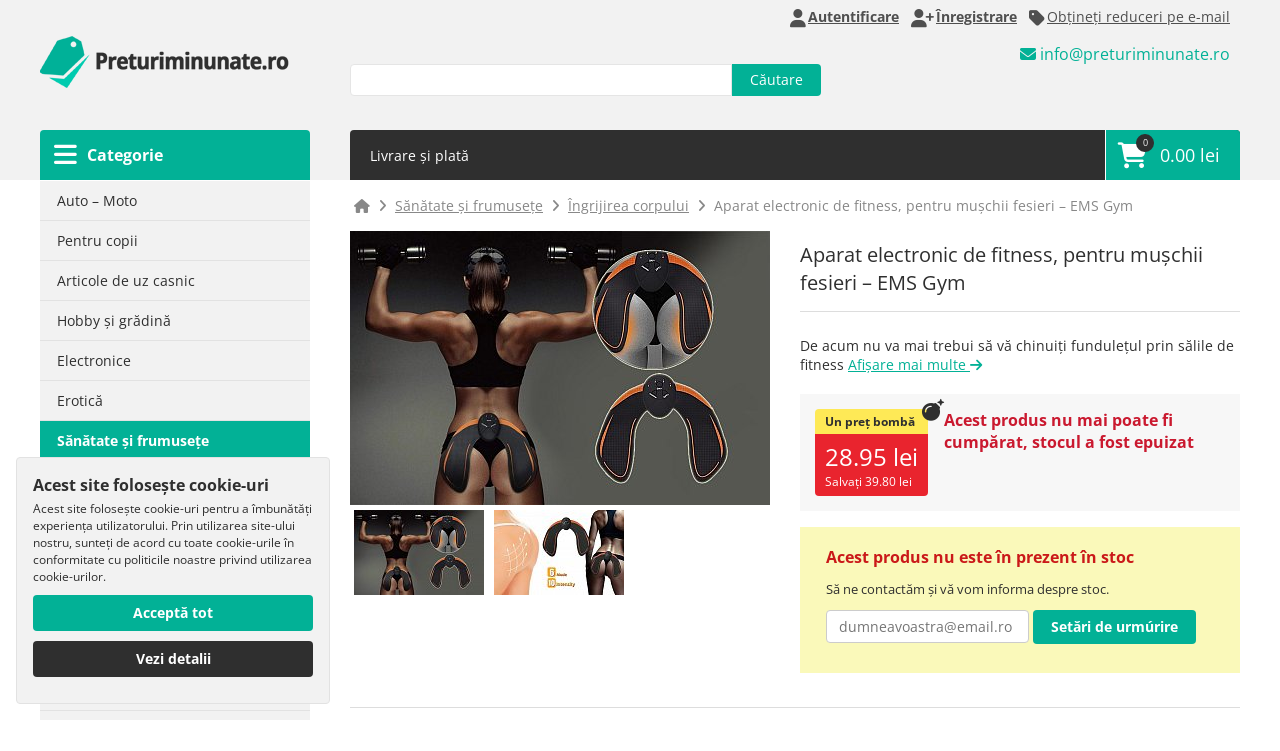

--- FILE ---
content_type: text/html; charset=utf-8
request_url: https://www.preturiminunate.ro/aparat-electronic-de-fitness-pentru-mu-chii-fesieri-ems-gym-2781
body_size: 67426
content:
<!DOCTYPE html>
<html xmlns:fb="http://ogp.me/ns/fb#" lang="ro">
    <head>
        <!-- Google Tag Manager -->
        <script>(function(w,d,s,l,i){ w[l]=w[l]||[];w[l].push({ 'gtm.start':
        new Date().getTime(),event:'gtm.js'});var f=d.getElementsByTagName(s)[0],
        j=d.createElement(s),dl=l!='dataLayer'?'&l='+l:'';j.async=true;j.src=
        'https://www.googletagmanager.com/gtm.js?id='+i+dl;f.parentNode.insertBefore(j,f);
        })(window,document,'script','dataLayer','GTM-W87G7NC9');</script>
        <!-- End Google Tag Manager -->

        <meta charset="UTF-8" />

        <meta name="robots" content="index,follow" />

        <title>Aparat electronic de fitness, pentru mușchii fesieri – EMS Gym | www.preturiminunate.ro</title>
        <meta name="description" content="De acum nu va mai trebui să vă chinuiți fundulețul prin sălile de fitness" />
        <meta name="keywords" content="Aparat electronic de fitness, pentru mușchii" />

        <meta name="seznam-wmt" content="Yfx7F7XnCq87XKKrp1YQiGtbRd6a1Ixq" />
        <meta name="viewport" content="width=device-width,initial-scale=1" />
        
        <meta property="fb:admins" content="100000965878665" />
        <meta property="fb:admins" content="100002467842392" />
                

        <link rel="shortcut icon" href="/favicon.png" />

        <link rel="preconnect" href="https://www.preturiminunate.ro/" />
        <link rel="preconnect" href="https://fonts.googleapis.com" />
        <link rel="preconnect" href="https://fonts.gstatic.com" crossorigin />
<style>@font-face{font-family:'Open Sans';font-style:normal;font-weight:400;font-stretch:100%;src:url(https://fonts.gstatic.com/s/opensans/v34/memvYaGs126MiZpBA-UvWbX2vVnXBbObj2OVTSKmu1aB.woff2) format('woff2');unicode-range:U+0460-052F, U+1C80-1C88, U+20B4, U+2DE0-2DFF, U+A640-A69F, U+FE2E-FE2F;font-display:swap}@font-face{font-family:'Open Sans';font-style:normal;font-weight:400;font-stretch:100%;src:url(https://fonts.gstatic.com/s/opensans/v34/memvYaGs126MiZpBA-UvWbX2vVnXBbObj2OVTSumu1aB.woff2) format('woff2');unicode-range:U+0301, U+0400-045F, U+0490-0491, U+04B0-04B1, U+2116;font-display:swap}@font-face{font-family:'Open Sans';font-style:normal;font-weight:400;font-stretch:100%;src:url(https://fonts.gstatic.com/s/opensans/v34/memvYaGs126MiZpBA-UvWbX2vVnXBbObj2OVTSGmu1aB.woff2) format('woff2');unicode-range:U+0100-02AF, U+1E00-1EFF, U+2020, U+20A0-20AB, U+20AD-20CF, U+2113, U+2C60-2C7F, U+A720-A7FF;font-display:swap}@font-face{font-family:'Open Sans';font-style:normal;font-weight:400;font-stretch:100%;src:url(https://fonts.gstatic.com/s/opensans/v34/memvYaGs126MiZpBA-UvWbX2vVnXBbObj2OVTS-muw.woff2) format('woff2');unicode-range:U+0000-00FF, U+0131, U+0152-0153, U+02BB-02BC, U+02C6, U+02DA, U+02DC, U+2000-206F, U+2074, U+20AC, U+2122, U+2191, U+2193, U+2212, U+2215, U+FEFF, U+FFFD;font-display:swap}@font-face{font-family:'Open Sans';font-style:normal;font-weight:700;font-stretch:100%;src:url(https://fonts.gstatic.com/s/opensans/v34/memvYaGs126MiZpBA-UvWbX2vVnXBbObj2OVTSKmu1aB.woff2) format('woff2');unicode-range:U+0460-052F, U+1C80-1C88, U+20B4, U+2DE0-2DFF, U+A640-A69F, U+FE2E-FE2F;font-display:swap}@font-face{font-family:'Open Sans';font-style:normal;font-weight:700;font-stretch:100%;src:url(https://fonts.gstatic.com/s/opensans/v34/memvYaGs126MiZpBA-UvWbX2vVnXBbObj2OVTSumu1aB.woff2) format('woff2');unicode-range:U+0301, U+0400-045F, U+0490-0491, U+04B0-04B1, U+2116;font-display:swap}@font-face{font-family:'Open Sans';font-style:normal;font-weight:700;font-stretch:100%;src:url(https://fonts.gstatic.com/s/opensans/v34/memvYaGs126MiZpBA-UvWbX2vVnXBbObj2OVTSGmu1aB.woff2) format('woff2');unicode-range:U+0100-02AF, U+1E00-1EFF, U+2020, U+20A0-20AB, U+20AD-20CF, U+2113, U+2C60-2C7F, U+A720-A7FF;font-display:swap}@font-face{font-family:'Open Sans';font-style:normal;font-weight:700;font-stretch:100%;src:url(https://fonts.gstatic.com/s/opensans/v34/memvYaGs126MiZpBA-UvWbX2vVnXBbObj2OVTS-muw.woff2) format('woff2');unicode-range:U+0000-00FF, U+0131, U+0152-0153, U+02BB-02BC, U+02C6, U+02DA, U+02DC, U+2000-206F, U+2074, U+20AC, U+2122, U+2191, U+2193, U+2212, U+2215, U+FEFF, U+FFFD;font-display:swap}.rateit{display:-moz-inline-box;display:inline-block;position:relative;-webkit-user-select:none;-khtml-user-select:none;-moz-user-select:none;-o-user-select:none;-ms-user-select:none;user-select:none;-webkit-touch-callout:none}.rateit .rateit-range{position:relative;display:-moz-inline-box;display:inline-block;background:url(/images/rating/star.gif);height:16px;outline:none}.rateit .rateit-range *{display:block}* html .rateit,* html .rateit .rateit-range{display:inline}* + html .rateit,* + html .rateit .rateit-range{display:inline}.rateit .rateit-hover,.rateit .rateit-selected{position:absolute;left:0px}.rateit .rateit-hover-rtl,.rateit .rateit-selected-rtl{left:auto;right:0px}.rateit .rateit-hover{background:url(/images/rating/star.gif) left -32px}.rateit .rateit-hover-rtl{background-position:right -32px}.rateit .rateit-selected{background:url(/images/rating/star.gif) left -16px}.rateit .rateit-selected-rtl{background-position:right -16px}.rateit .rateit-preset{background:url(/images/rating/star.gif) left -48px}.rateit .rateit-preset-rtl{background:url(/images/rating/star.gif) left -48px}.rateit button.rateit-reset{width:16px;height:16px;display:-moz-inline-box;display:inline-block;float:left;outline:none;border:none;padding:0;display:none !important}.rateit button.rateit-reset:hover,.rateit button.rateit-reset:focus{background-position:0 -16px}div.bigstars div.rateit-range{background:url(/images/rating/star-white32.png);height:32px}div.bigstars div.rateit-hover{background:url(/images/rating/star-gold32.png)}div.bigstars div.rateit-selected{background:url(/images/rating/star-gold32.png)}div.bigstars div.rateit-reset{background:url(/images/rating/star-white32.png);width:32px;height:32px}div.bigstars div.rateit-reset:hover{background:url(/images/rating/star-white32.png)}div.smallstars div.rateit-range{background:url(/images/rating/star-white16.png);height:32px}div.smallstars div.rateit-hover{background:url(/images/rating/star16.png)}div.smallstars div.rateit-selected{background:url(/images/rating/star16.png)}div.smallstars div.rateit-reset{background:url(/images/rating/star-white16.png);width:32px;height:32px}div.smallstars div.rateit-reset:hover{background:url(/images/rating/star-white16.png)}@-webkit-keyframes "blink"{0%{opacity:0;}50%{opacity:1;}100%{opacity:0;}}@keyframes "blink"{0%{opacity:0;}50%{opacity:1;}100%{opacity:0;}}span.green-blink-dot{width:1rem;height:1rem;background-color:#02b196;display:inline-block !important;border-radius:1rem;animation-name:blink;animation-duration:1.2s;animation-iteration-count:infinite;position:relative;top:2px;left:1px}*{border:0;margin:0;padding:0;font-family:'Open Sans', sans-serif}.mt-1{margin-top:1rem}.no-scroll{position:fixed}.cleaner{clear:both}.hidden{display:none}.no_margin_right{margin-right:0px !important}.hr{border-bottom:1px solid #e2e2e2;margin:1rem 0}.float-right{float:right}a{-moz-transition:0.3s all ease;-o-transition:0.3s all ease;-webkit-transition:0.3s all ease;transition:0.3s all ease;color:#fff}.green{color:#02b196}a:hover{color:#02b196}img{border:0px;font-size:9px;line-height:10px;text-align:left}body{background:#fff;font-family:'Open Sans', sans-serif;color:#fff;position:relative;height:100%;width:100%}.width_1200{width:1200px;margin:auto}.left_col{float:left;width:270px;overflow:hidden}.right_col{float:right;width:890px}#header{background:#f2f2f2;height:180px;position:relative}#content{color:#2f2f2f}#footer{background:#f2f2f2;padding:60px 0;font-size:13px;margin-top:40px;color:#2f2f2f}.footer_menu{display:flex;align-content:center;align-items:center;justify-content:left}#footer a{color:#2f2f2f}#footer a:hover{color:#02b196}#footer .footer_links{padding:10px 0 20px 75px}#footer .links{margin-right:20px;font-size:16px;line-height:30px}#footer .links a{display:block}#footer .small_logo{padding:10px 0 10px 18px}#gopay{padding-left:100px}#gopay hr{border:0;padding:16px 0}.logo{margin-left:0px;padding-top:34px;display:inline-block}.header-hour{width:16px;height:16px;display:inline-block;color:#ca1919}.header-hour.orange{color:#ff7e00}.category_head{background:#02b196;color:#fff;padding:0px 20px;display:block;font-size:16px;font-weight:bold;text-decoration:none;-webkit-border-top-left-radius:4px;-webkit-border-top-right-radius:4px;-moz-border-radius-topleft:4px;-moz-border-radius-topright:4px;border-top-left-radius:4px;border-top-right-radius:4px;position:absolute;bottom:0px;width:230px;height:50px;line-height:50px}.category_head i{line-height:50px;float:left;padding-right:4px;position:relative;left:-6px;font-size:26px}#menu{-webkit-border-top-left-radius:4px;-webkit-border-top-right-radius:4px;-moz-border-radius-topleft:4px;-moz-border-radius-topright:4px;border-top-left-radius:4px;border-top-right-radius:4px;background:#2f2f2f;height:50px;width:870px;padding:0 10px;position:absolute;bottom:0px}#menu a,#menu #spec_article_anchor{text-decoration:none;line-height:50px;font-size:14px;padding:0 10px}#menu #spec_article_anchor{background:#f00;color:#fff;height:48px;display:inline-block}#menu a#cart_info{height:50px;line-height:50px;padding:0 20px;font-size:18px;display:block;float:right;background:#02b196;position:relative;right:-10px;-webkit-border-top-right-radius:4px;-moz-border-radius-topright:4px;border-top-right-radius:4px;border-left:1px solid #fff}#menu a#cart_info:hover{color:#02b196;background:#2f2f2f;border-left:1px solid #fff}.cart-info-icon{position:relative}.cart-info-icon i{font-size:26px;position:relative;left:-8px;top:3px}.cart-info-icon sup{color:#fff;position:absolute;left:10px;top:-9px;font-size:9px;background:#2f2f2f;display:inline-block;height:18px;line-height:18px;width:18px;text-align:center;border-radius:10px;letter-spacing:0;-moz-transition:0.3s all ease;-o-transition:0.3s all ease;-webkit-transition:0.3s all ease;transition:0.3s all ease}#cart_info:hover .cart-info-icon sup{background:#fff;color:#02b196}input[type=submit]{border:none;display:inline-block;cursor:pointer;padding:0 18px;background:#02b196;color:#FFF;font-size:14px;-moz-transition:0.3s all ease;-o-transition:0.3s all ease;-webkit-transition:0.3s all ease;transition:0.3s all ease}input[type=submit]:hover{background:#2f2f2f}#search_form{margin-top:30px;float:left}#search_form input,#search_form_mobile input{float:left;height:30px;line-height:30px}#search_form input[type=text],#search_form_mobile input[type=text]{border:1px solid #E5E5E5;width:360px;padding:0px 10px;-webkit-border-top-left-radius:4px;-webkit-border-bottom-left-radius:4px;-moz-border-radius-topleft:4px;-moz-border-radius-bottomleft:4px;border-top-left-radius:4px;border-bottom-left-radius:4px}#search_form input[type=submit],#search_form_mobile input[type=submit]{height:32px;line-height:32px;-webkit-border-top-right-radius:4px;-webkit-border-bottom-right-radius:4px;-moz-border-radius-topright:4px;-moz-border-radius-bottomright:4px;border-top-right-radius:4px;border-bottom-right-radius:4px}#category{background:#e2e2e2}#category a{padding:10px 30px 10px 17px;margin-top:1px;color:#2f2f2f;background:#f2f2f2;text-decoration:none;display:block;font-size:14px}#category a:hover,#category a.active{background:#2f2f2f;color:#fff}#category .sub_category{display:none}#category .sub-opened .sub_category{display:block}#category .sub_category a{padding-left:30px}#category .sub_category .sub_category a{padding-left:46px}#category a.sub-opened{background:#02b196;font-weight:bold;color:#fff}#category li.sub-opened{border-bottom:10px solid #e2e2e2}#contact_header{color:#2f2f2f;margin:12px 10px 0 0}#contact_header a,#contact_header span,#contact_header small{color:#2f2f2f;display:block;float:right;clear:right;text-decoration:none;line-height:16px}#contact_header a{color:#02b196;padding-bottom:10px}#contact_header a:hover{color:#02b196}#contact_header small{font-size:11px}#content h1{line-height:32px;font-size:32px;padding:30px 0}#content .h1-small{font-weight:normal;font-size:18px}#content .cms p{line-height:26px;padding-bottom:10px}#products{padding-top:20px;display:flex;flex-wrap:wrap}#products .product{margin:0 20px 20px 0;border:1px solid #EDEDED;padding:20px 15px 15px 15px;position:relative;-moz-transition:0.3s all ease;-o-transition:0.3s all ease;-webkit-transition:0.3s all ease;transition:0.3s all ease;flex:1 1 0;display:flex;flex-wrap:wrap;align-content:space-between}#products .product > div{width:100%}#products .product:hover{-webkit-box-shadow:0px 0px 50px 0px rgba(0,0,0,0.25);-moz-box-shadow:0px 0px 50px 0px rgba(0,0,0,0.25);box-shadow:0px 0px 50px 0px rgba(0,0,0,0.25)}#products .product h2{font-size:18px;line-height:22px;font-weight:normal;text-align:center}#products .product h2 a{color:#2f2f2f;text-decoration:none}#products .product h2 a:hover{color:#02b196}#products .product .description{font-size:14px;color:#888;padding:10px 0;text-align:center}#products .product .price_control{display:flex;justify-content:space-between;align-items:center}.product .price{color:#02b196;font-size:28px;font-weight:bold}.product .price small{color:#bbb;font-size:12px;display:inline-block;padding-left:4px;font-weight:normal}#products .product .price_control.price_control_new_line{display:flex;justify-content:center;align-items:center;flex-wrap:wrap;text-align:center}#products .product .price_control.price_control_new_line > *{width:100%}#products .product .price_control a,.alza-price-style a{color:#fff;background:#02b196;text-decoration:none;padding:8px 14px;font-size:16px;-webkit-border-radius:4px;-moz-border-radius:4px;border-radius:4px;display:inline-block}#products .product .price_control a i,.alza-price-style a i{font-size:14px}#products .product .price_control a:hover,.alza-price-style a:hover{background:#2f2f2f}.product .img{display:block;width:251px;overflow:hidden;text-align:center;padding-bottom:20px}.product .img img{-moz-transition:0.3s all ease;-o-transition:0.3s all ease;-webkit-transition:0.3s all ease;transition:0.3s all ease}.product .img:hover img{-moz-transform:scale(1.2);-ms-transform:scale(1.2);-o-transform:scale(1.2);-webkit-transform:scale(1.2);transform:scale(1.2)}.product_flags{position:absolute;top:-8px}.product_flags span{color:#fff;background:#02b196;text-decoration:none;font-size:12px;padding:2px 4px;display:inline-block;position:relative}.product_flags span.new{background:#19A2CA}.product_flags span.sale{background:#CA1919}.product_flags span:before{content:'';position:absolute;left:50%;top:100%;margin-left:-2px;width:0;height:0;border-style:solid;border-width:3px 2.5px 0 2.5px;border-color:#02b196 transparent transparent transparent}.product_flags span.new:before{border-color:#19A2CA transparent transparent transparent}.product_flags span.sale:before{border-color:#CA1919 transparent transparent transparent}.tooltip{position:absolute;z-index:1020;display:block;visibility:visible;padding:5px;font-size:11px;opacity:0;filter:alpha(opacity=0)}.tooltip.in{opacity:.8;filter:alpha(opacity=80)}.tooltip.top{margin-top:-2px}.tooltip.right{margin-left:2px}.tooltip.bottom{margin-top:2px}.tooltip.left{margin-left:-2px}.tooltip.top .tooltip-arrow{bottom:0;left:50%;margin-left:-5px;border-left:5px solid transparent;border-right:5px solid transparent;border-top:5px solid #000}.tooltip.left .tooltip-arrow{top:50%;right:0;margin-top:-5px;border-top:5px solid transparent;border-bottom:5px solid transparent;border-left:5px solid #000}.tooltip.bottom .tooltip-arrow{top:0;left:50%;margin-left:-5px;border-left:5px solid transparent;border-right:5px solid transparent;border-bottom:5px solid #000}.tooltip.right .tooltip-arrow{top:50%;left:0;margin-top:-5px;border-top:5px solid transparent;border-bottom:5px solid transparent;border-right:5px solid #000}.tooltip-inner{max-width:200px;padding:3px 8px;color:#fff;text-align:center;text-decoration:none;background-color:#000;-webkit-border-radius:4px;-moz-border-radius:4px;border-radius:4px;white-space:normal}.tooltip-arrow{position:absolute;width:0;height:0}.disable_search{color:#CA1919;text-decoration:none;font-size:14px;float:right;display:inline-block;padding-top:4px}.disable_search i{position:relative;top:4px;margin-left:4px}#content_article_search{position:relative}.flash{-webkit-border-radius:4px;-moz-border-radius:4px;border-radius:4px;margin-top:20px;color:#fff;text-align:left;font-weight:bold;line-height:26px;font-size:15px;padding:10px 20px 10px 46px;background:#19A2CA;position:relative}.flash.error{background:#CA1919}.flash i{position:absolute;top:7px;left:9px}.flash.info a:hover{color:#fff}.flash.info_thumbs{background:#02b196}#user_strip{color:#4f4f4f;font-size:14px;line-height:34px;text-align:right;padding-right:10px}#user_strip a{color:#4f4f4f;display:inline-block;padding-left:10px}#user_strip a:hover{color:#02b196}#user_strip i{font-size:18px;position:relative;top:3px;left:-2px}#form_layout dt{font-size:14px;padding:10px 0 4px 0}#form_layout dd{padding-bottom:4px}#form_layout input[type=text],#form_layout input[type=password]{border:1px solid #E5E5E5;width:360px;height:32px;padding:0px 10px;-webkit-border-radius:4px;-moz-border-radius:4px;border-radius:4px}#form_layout input[type=submit],.grid input[type=submit]{height:32px;line-height:32px;-webkit-border-radius:4px;-moz-border-radius:4px;border-radius:4px;font-weight:bold}#form_layout p{font-size:14px;padding-bottom:10px}.grid{width:100%;border-collapse:collapse;margin:10px 0;font-size:14px}.grid th{padding:6px 0 6px 10px;background:#F2F2F2;font-size:12px;font-weight:normal;text-align:left}.grid th a{color:#2f2f2f}.grid .grid-bottom{background:#F2F2F2;font-size:12px;padding:6px}.grid td{padding:10px 0 6px 10px;border-top:1px solid #c6c6c6}.grid-button{width:16px;height:16px;display:inline-block;margin-right:4px}.grid-button.detail{background:url('/images/view_detail.png') no-repeat}.grid-button.invoice{background:url('/images/invoice.png') no-repeat}.grid-button.download{background:url('/images/download.png') no-repeat}.grid-paginator{color:#fff;padding:10px 0 0 0;position:relative;left:-10px}.grid-paginator a,.grid-paginator span{font-size:13px;width:30px;height:30px;text-align:center;line-height:30px;display:inline-block;margin-right:4px;font-weight:bold;float:left;-webkit-border-radius:4px;-moz-border-radius:4px;border-radius:4px}.grid-paginator span{background:#f2f2f2;color:#777}.grid-paginator .grid-current,.grid-paginator a:hover{background:#02b196;color:#fff}.grid-paginator a{background:#2f2f2f;color:#fff;text-decoration:none}#content .cms p,#content .cms table{font-size:13px}#content .cms table td,#content .cms table th{padding:0 0 6px 6px}#content .cms ul{padding-left:20px;font-size:13px}#content .cms a{color:#02b196}#content .cms iframe{width:100%;min-height:400px}.small_products{margin:20px 0}.small_products .product{background:#f2f2f2;color:#2f2f2f;margin:20px 0 10px 0;position:relative;padding:20px}.small_products .product a{color:#2f2f2f;font-size:12px;text-decoration:none}.small_products .product .img{display:block;width:90px;height:59px;overflow:hidden;text-align:center;float:left;position:relative}.small_products .product .img img{position:absolute;left:-20px;top:-13px}.small_products .product h2{font-weight:normal;line-height:12px;float:left}.small_products .product .text{float:left;width:130px;padding-left:10px}.small_products .price_control{padding-top:4px;float:left}.action_h2{color:#2f2f2f;line-height:30px;font-size:16px;padding:40px 0 10px 0}#show_off_friends{background-color:#3b579d;background-image:url("[data-uri]");background-repeat:no-repeat;height:50px;line-height:50px;padding-left:60px;padding-right:20px;display:inline-block;color:#fff !important;font-size:14px;-webkit-border-radius:8px;-moz-border-radius:8px;border-radius:8px;margin-top:20px}#overlay{background:rgba(0, 0, 0, 0.8);width:100%;height:100%;display:none;position:absolute;top:0;left:0;z-index:4}#spec_article_content{display:none;z-index:100;background:#2F2F2F;padding:20px;position:absolute;left:0;border-top:1px dotted #fff;font-size:14px}#spec_article_content_mobile{background:#2F2F2F;padding:20px;border-top:1px dotted #fff;font-size:14px;clear:left;display:none}#spec_article_content p,#spec_article_content_mobile p{padding-bottom:14px}.green_button,.black_button,.fb-button,.btn-red{display:inline-block;padding:4px 10px;background:#02b196;color:#FFF;height:34px;line-height:34px;border-radius:4px;font-size:16px;font-weight:bold;text-decoration:none;margin:10px 0;-moz-transition:0.3s all ease;-o-transition:0.3s all ease;-webkit-transition:0.3s all ease;transition:0.3s all ease}.green_button:hover{background:#2f2f2f;color:#fff}.btn-red{background:#dc1d23}.btn-red:hover{background:#2f2f2f;color:#fff}.green_button_lg{padding:6px 12px;height:42px;line-height:42px;font-size:22px}.black_button{background:#2f2f2f}.black_button:hover{background:#02b196;color:#fff}.fb-button{background:#3b579d;font-size:14px;line-height:32px;height:32px;padding:0 18px}.fb-button:hover{background:#2f2f2f;color:#fff}#erotic_popup{width:440px;margin-left:-220px;position:absolute;top:200px;left:50%;background:#fff;padding:40px;z-index:10;-webkit-border-radius:20px;-moz-border-radius:20px;border-radius:20px;color:#000;font-size:13px;display:none;text-align:center}#erotic_popup p{font-size:14px;padding:20px;line-height:18px}#erotic_popup a{height:34px;border-radius:4px;font-size:13px;font-weight:bold;text-decoration:none;color:#fff;background:#02b196;padding:10px}#erotic_popup a:hover{background:#2f2f2f}#erotic_popup .accept{font-size:16px}#erotic_popup .decline{background:#CA1919}#erotic_popup i{color:#ffd600}.zasilkovna{padding:10px 10px 10px 60px;background-color:#f8f8f8;background-position:7px 7px;margin-bottom:10px;height:36px;line-height:34px}.zasilkovna input{width:200px !important;margin-left:10px}.zasilkovna-logo{background-repeat:no-repeat;background-image:url([data-uri])}#pl .zasilkovna-logo{background-image:url('/images/paczkomat.png')}.zasilkovna-logo-overview{line-height:22px;height:42px;display:inline-block;padding-left:42px}.remove-zasilkovna,.zasilkovna-info{display:inline-block;cursor:pointer;margin-left:10px;color:#C22F2B;font-size:20px !important;top:3px;position:relative;text-decoration:none}.zasilkovna-info em{font-size:12px !important;position:relative;top:-3px;left:3px;font-style:normal}.remove-zasilkovna{float:right}.zasilkovna-info-overview{font-size:14px !important}.ppl{padding:10px 10px 10px 60px;background-color:#f8f8f8;background-position:7px 7px;margin-bottom:10px;height:36px;line-height:34px}.ppl input{width:200px !important;margin-left:10px}.ppl-logo{background-repeat:no-repeat;background-image:url("/images/ppl_square.png")}.ppl-logo-overview{line-height:22px;height:42px;display:inline-block;padding-left:42px}.remove-ppl,.ppl-info{display:inline-block;cursor:pointer;margin-left:10px;color:#005095;font-size:20px !important;top:3px;position:relative;text-decoration:none}.ppl-info em{font-size:12px !important;position:relative;top:-3px;left:3px;font-style:normal}.remove-ppl{float:right}.gls{padding:10px 10px 10px 60px;background-color:#f8f8f8;background-position:7px 7px;margin-bottom:10px;height:36px;line-height:34px}.gls input{width:200px !important;margin-left:10px}.gls-logo{position:relative}.gls-logo:before{content:"";width:45px;height:45px;background-repeat:no-repeat;background-image:url('/images/logo_gls_psd_widget.png');background-size:contain;position:absolute;background-color:#fff;background-position:center center;left:0;top:0;margin:5px}.gls-logo-overview{line-height:22px;height:42px;display:inline-block;padding-left:42px}.remove-gls,.gls-info{display:inline-block;cursor:pointer;margin-left:10px;color:#061ab1;font-size:20px !important;top:3px;position:relative;text-decoration:none}.gls-info em{font-size:12px !important;position:relative;top:-3px;left:3px;font-style:normal}.remove-gls{float:right}#discount_coupon{background:url('/images/discount_popup_cz.png') no-repeat;width:993px;height:509px;position:absolute;left:50%;margin-left:-496px;top:90px;z-index:1001;-webkit-box-shadow:0px 0px 20px 0px rgba(0, 0, 0, 1);-moz-box-shadow:0px 0px 20px 0px rgba(0, 0, 0, 1);box-shadow:0px 0px 20px 0px rgba(0, 0, 0, 1);text-align:center}#sk #discount_coupon{background:url('/images/discount_popup_sk.png') no-repeat}#hu #discount_coupon{background:url('/images/discount_popup_hu.png') no-repeat}#discount_coupon input[type=submit]{font-size:20px;height:46px;line-height:46px;position:absolute;top:357px;left:402px;width:190px;background:#dd4d4d}#hu #discount_coupon input[type=submit]{width:400px;left:294px}#discount_coupon input[type=text]{border:1px solid #000;margin:308px 0 0 0;height:34px;line-height:34px;text-align:center;width:310px;border-radius:4px}#discount_coupon a,#discount_coupon_pl a{position:absolute;right:10px;top:10px;width:16px;height:16px;background:url('/images/remove.png')}#discount_coupon_pl{background:#fff;width:300px;position:absolute;left:50%;margin-left:-150px;top:90px;z-index:1001;-webkit-box-shadow:0px 0px 20px 0px rgb(0 0 0);-moz-box-shadow:0px 0px 20px 0px rgba(0, 0, 0, 1);box-shadow:0px 0px 20px 0px rgb(0 0 0);text-align:left;color:#000;padding:3rem}#discount_coupon_pl input[type=text]{box-sizing:border-box;width:100%;padding:14px 20px;font-size:14px;color:#555;background-color:#fff;background-image:none;border:1px solid #ccc;border-radius:4px;-webkit-box-shadow:inset 0 1px 1px rgb(0 0 0 / 8%);box-shadow:inset 0 1px 1px rgb(0 0 0 / 8%);-webkit-transition:border-color ease-in-out .15s,box-shadow ease-in-out .15s;transition:border-color ease-in-out .15s,box-shadow ease-in-out .15s}#discount_coupon_pl input[type=submit]{font-size:20px;height:46px;line-height:46px;background:#dd4d4d}#discount_coupon_pl small{display:block;padding-top:16px}.red_button{background:url('/images/remove.png') no-repeat;color:#e00;padding-left:20px;font-size:12px;margin-top:40px;display:inline-block}#affiliate-table{width:100%;font-size:12px}#affiliate-table th{text-align:left;background:#ccc;padding:4px}#affiliate-table td{padding:4px}#affiliate-table .last-border td{border-bottom:1px solid #ccc}#affiliate-table .last-border .grid td{border-bottom:0}#affiliate-table .active td{background:#f2f2f2}#affiliate-table .button:hover,#cart #affiliate-table input[type=submit]:hover{color:#fff;background:#000}#affiliate-table .button,#cart #affiliate-table input[type=submit]{height:24px;line-height:24px;border-radius:4px;font-size:12px;font-weight:bold;position:relative;top:1px;border:none;display:inline-block;cursor:pointer;text-decoration:none;padding:0 10px;background:#02b196;color:#FFF;-moz-transition:0.3s all ease;-o-transition:0.3s all ease;-webkit-transition:0.3s all ease;transition:0.3s all ease}#affiliate-table .grid{padding:0;margin:0}#affiliate-table .grid-perPage{display:none}#affiliate-table .no-padding{padding:0;padding-left:30px}#affiliate-table .black{color:#000}#text a.green{color:#02b196}.autocomplete-suggestions{border:1px solid #999;background:#FFF;overflow:auto}.autocomplete-suggestion{padding:6px;white-space:nowrap;overflow:hidden;color:#2f2f2f;font-size:16px;text-overflow:ellipsis}.autocomplete-suggestion:hover{cursor:pointer}.autocomplete-selected{background:#F0F0F0}.autocomplete-suggestions strong{font-weight:bold;color:#02b196}.autocomplete-group{padding:2px 5px}.autocomplete-group strong{display:block;border-bottom:1px solid #000}.error-dialog .ui-dialog-titlebar{background:#CA1919;color:#fff;font-size:14px}.error-dialog p{font-size:14px;padding:10px 0}.error-dialog .ui-dialog-buttonpane{padding:0;margin:0}.error-dialog .ui-button{font-weight:bold;font-size:14px;padding:0}.error-dialog .ui-dialog-titlebar-close{text-decoration:none;color:#fff}.error-dialog .ui-dialog-titlebar-close:hover{color:#CA1919}.language-select{position:relative;top:3px}#category a.sale-category{background:#2f2f2f;color:#ffcb03}.sale-category i{position:relative;left:-4px}.sold-out{font-weight:bold;color:#ca192f}#tutorial-table img{margin:20px 20px 20px 0}#tutorial-table h3{padding-top:16px}#tutorial-table h3 a{color:#2f2f2f;text-decoration:none}#tutorial-table h3 a:hover{color:#02b196}#tutorial-table tr td{border-bottom:1px solid #ddd}#tutorial-search{padding:10px;background:#f2f2f2;white-space:nowrap;display:flex;flex-wrap:nowrap;justify-content:flex-end;align-items:center}#tutorial-search input{margin-right:4px}#tutorial-search input[type=text]{width:100%;max-width:300px}#tutorial-search .btn-form{height:32px;line-height:32px;padding:0 10px 1px 10px;margin:0}#alert-news{position:fixed;bottom:0;left:0;right:0;background:#ffcb00;padding:1rem;color:#000;font-weight:bold;z-index:10}.marquee{margin:0 auto;white-space:nowrap;overflow:hidden;box-sizing:border-box;padding:0;height:16px;display:block}.marquee span{display:inline-block;text-indent:0;overflow:hidden;-webkit-transition:15s;transition:15s;-webkit-animation:marquee 15s linear infinite;animation:marquee 15s linear infinite}@keyframes "marquee"{0%{transform:translate(100%, 0);-webkit-transform:translateX(100%);}100%{transform:translate(-100%, 0);-webkit-transform:translateX(-100%);}}.hledejknihu-banner{margin:40px 0;display:block}.hledejknihu-banner img{max-width:890px;width:100%}#cookie-question{position:fixed;bottom:0;left:0;right:0;background:#e2e2e2;color:#2f2f2f;font-size:0.8rem}#cookie-question a{color:#2f2f2f}.cookie-question-toggle.hidden{display:none !important}.do-cookie-question-toggle,#cookie-question button{cursor:pointer}#cookie-question .row{display:flex;justify-content:space-between;align-items:center}#cookie-question .row:hover{background:#2f2f2f;color:#fff}#cookie-question .row:hover a{color:#fff;-moz-transition:none;-o-transition:none;-webkit-transition:none;transition:none}#cookie-question .col{box-sizing:border-box;padding:0.5rem 1rem}#cookie-question form input{margin-right:0.5rem}#cookie-question form label{margin-right:1rem;display:inline-block}#cookie-question .button{background:#02b196;text-decoration:none;color:#fff;padding:0.6rem 1rem;margin-left:1px;display:inline-block;width:200px;box-sizing:border-box;text-align:center}#phone-order-popup{width:260px;position:fixed;right:0;bottom:0;background:#02b196;color:#fff;margin:10px;padding:20px;-webkit-border-radius:6px;-moz-border-radius:6px;border-radius:6px;z-index:11}#phone-order-popup span{white-space:nowrap}#phone-order-popup i{position:absolute;bottom:5px;right:15px;font-size:94px;color:#00a188;z-index:1}#phone-order-popup div{position:relative;z-index:2;line-height:26px}#heureka{width:156px;margin-left:60px}#cart-free-shipping-wrapper{margin-top:14px}#cart-free-shipping{position:relative;background:#2f2f2fb0;padding:12px;border-radius:4px;margin-bottom:0;color:#fff}#cart-free-shipping-indicator{position:absolute;top:0;left:0;bottom:0;background:#02b196;border-radius:4px}#cart-free-shipping-flex{display:flex;align-items:center;justify-content:space-between;position:relative;z-index:2}#cart-free-shipping-flex > div{display:flex;align-items:center}#cart-free-shipping-flex i{margin-right:10px}#cart-free-shipping.free-shipping-done{font-weight:bold}#cart-free-shipping span:last-of-type{font-style:normal;position:relative;z-index:2;font-weight:normal}.date-of-delivery{padding-top:10px}.min-price-last-month{font-size:10px;padding-top:6px;color:#aaa}.no-wrap{white-space:nowrap}.alza-price-style{display:flex;align-items:flex-end;justify-content:space-between}.alza-price-style-detail{align-items:center;justify-content:left}.alza-price-style-detail > div:last-child{margin-left:16px}.alza-price-style-super{text-align:center}.alza-price-style-super div:first-child,.alza-price-style-bomb div:first-child{-webkit-border-top-left-radius:4px;-webkit-border-top-right-radius:4px;-moz-border-radius-topleft:4px;-moz-border-radius-topright:4px;border-top-left-radius:4px;border-top-right-radius:4px;background:#fee956;padding:4px 10px;font-size:12px;font-weight:bold}.alza-price-style-super div:last-child,.alza-price-style-bomb div:last-child{background:#e9242e;color:#fff;-webkit-border-bottom-right-radius:4px;-webkit-border-bottom-left-radius:4px;-moz-border-radius-bottomright:4px;-moz-border-radius-bottomleft:4px;border-bottom-right-radius:4px;border-bottom-left-radius:4px;font-weight:bold;padding:6px 10px;font-size:24px}.alza-price-style-bomb{position:relative;white-space:nowrap}.alza-price-style-bomb div:last-child{font-size:12px;font-weight:normal}.alza-price-style-bomb div:last-child strong{font-size:24px;font-weight:bold}.alza-price-style-bomb i{position:absolute;top:-10px;right:-16px;font-size:22px}.alza-price-style-bomb em{font-style:normal}.alza-price-style-center{justify-content:center;margin-bottom:10px}.price_control_new_line a,.price_control_new_line .alza-price-style a{display:block !important}.fio-bank-thanks-information{padding:16px;display:inline-flex;flex-direction:row;flex-wrap:nowrap;justify-content:flex-start;align-items:center;background:#f2f2f2;-webkit-border-radius:8px;-moz-border-radius:8px;border-radius:8px;margin:16px 0}.fio-bank-thanks-information img{-webkit-border-radius:8px;-moz-border-radius:8px;border-radius:8px;padding:8px;background:#fff;margin-right:16px}.fio-bank-thanks-table{margin-top:10px;font-size:14px !important}.fio-bank-thanks-table strong{font-size:16px;white-space:nowrap}.fio-bank-thanks-table td{padding:6px 16px 0 0 !important;margin:0}#heureka-left-col{display:flex;justify-content:center}#showHeurekaBadgeHere-3{display:inline-block}.category-description h1{padding:0 0 16px 0 !important}.category-description a{color:#00a188}.category-breadcrumbs{font-size:14px;color:#888;padding:16px 0}.category-breadcrumbs a,.category-breadcrumbs span{color:#888;display:inline-block;padding:0 4px}#mobile-submenu-category{flex-wrap:wrap;margin:0 0 16px 0;display:none}#mobile-submenu-category a{display:inline-block;background:#f2f2f2;color:#000;text-decoration:none;padding:8px;margin:0 6px 6px 0;border-radius:4px;border:1px solid #e2e2e2;font-size:15px}#mobile-submenu-category a:hover{background:#00a188;color:#fff}.paginator{text-align:left}.paginator .btn{color:#fff;background:#02b196;text-decoration:none;padding:8px 14px;font-size:16px;-webkit-border-radius:4px;-moz-border-radius:4px;border-radius:4px;display:inline-block;margin-top:8px}.paginator .btn.current{background:#000;color:#f2f2f2}.paginator span.btn{background:#f2f2f2;color:#000}.availability-block{font-size:12px;text-align:center;margin-top:12px;border-top:1px solid #ededed;padding-top:10px;font-weight:normal}.availability-block strong{font-weight:normal}.availability-block .green-blink-dot{width:0.8rem;height:0.8rem;border-radius:0.8rem;left:-2px}.zasilkovna-opening-hours{width:100%}.zasilkovna-opening-hours td{padding:0 8px 8px 0}#why-us-homepage{display:flex;flex-direction:row;flex-wrap:nowrap;justify-content:space-around;align-items:center;text-align:center;background:url('/images/hp/bg.webp') no-repeat center center;background-size:cover}#why-us-homepage > div{padding:64px 32px}.search-popup-wrapper{position:relative}.search-popup-results{position:absolute;background:#ffffff;color:#2f2f2f;border:1px solid #e2e2e2;left:0;top:30px;display:flex;padding:0 1rem 1rem 1rem;min-width:100%;z-index:3;-webkit-box-shadow:0 40px 40px 0 rgba(0, 0, 0, 0.25);-moz-box-shadow:0 40px 40px 0 rgba(0,0,0,0.25);box-shadow:0 40px 40px 0 rgba(0, 0, 0, 0.25);text-align:left}.search-popup-result-close{position:absolute;right:0;top:0;cursor:pointer;margin:0.5rem 0.7rem 0 0;font-size:1.6rem}.search-popup-results div{text-align:left !important}.search-popup-results .green_button{color:#fff;display:inline-block;font-weight:normal;font-size:14px;height:30px;line-height:30px}.search-popup-results .green_button:hover{text-decoration:none;color:#fff}.search-popup-results > div:last-of-type{margin-left:3rem}.search-popup-results > div:first-of-type{margin-left:0}.search-popup-results a{color:#2f2f2f;display:block;margin-bottom:0.5rem;white-space:nowrap;text-decoration:none}.search-popup-results a:hover{color:#00a188;text-decoration:underline}.search-popup-results a:last-of-type{margin-bottom:0}.search-popup-result-heading{font-weight:bold;margin:1rem 0}#menu div#spec_article_content{display:none}.logo img{max-width:270px;width:100%}#menu{line-height:50px}#menu div{display:inline-block}.menu-md,.menu-sm,.search-sm{cursor:pointer}.menu-md i,.menu-sm i{position:relative;top:3px;font-size:26px;margin:0 6px}.mobile-menu{background:#2f2f2f;border-top:3px solid #02b196}.mobile-menu a{color:#fff;display:inline-block;line-height:20px;text-decoration:none;padding:10px;float:left}.mobile-menu a:hover{background:#02b196}#search_form_mobile{background:#2f2f2f;display:block;padding-bottom:4px;border-top:1px solid #fff;position:fixed;top:142px;left:0;z-index:3;right:0;margin:0 5px}#search_form_mobile > div:first-child{padding:4px}#search_form_mobile input{-webkit-border-radius:4px;-moz-border-radius:4px;border-radius:4px;float:none}#search_form_mobile div input[type=text]{width:100%;display:block;box-sizing:border-box;font-size:16px;height:36px;margin:0 0 4px 0}#search_form_mobile div div{text-align:right}#products .product{width:251px;max-width:251px}@media screen and (min-width: 1218px){#cart #products .product:nth-child(3n){margin-right:0}#products .product:nth-child(3n){margin-right:0}}@media screen and (max-width: 1218px){.width_1200{width:920px}.left_col{width:240px}.right_col{max-width:660px;width:100%}#menu{width:640px}.category_head{width:200px}#search_form input[type=text]{width:260px}#gopay{width:100%;float:none}#eshop_banner{width:100%}#eshop_banner img{width:100%}.hidden-md{display:none !important}#cart_table .align_right strong{white-space:nowrap}#gopay{display:none}#products .product{width:100%;max-width:100%}#why-us-homepage > div{padding:32px 16px}}@media screen and (min-width: 920px) and (max-width: 1218px){#products .product:nth-child(2n){margin-right:0 !important}#products .product,#products .product .img,#products .product .price_control{max-width:288px}#products .row{display:inline}}@media screen and (min-width: 660px){.payment-div{position:relative}.payment-div input[type=radio]{position:absolute;top:18px}.payment_group label > span{display:inline-block;padding-left:114px !important}.payment_group label span img{left:22px !important;top:8px !important}}@media screen and (max-width: 940px){.width_1200{width:640px}.hidden-sale-newsletter{display:none !important}.left_col{width:180px}.right_col{width:440px}#menu{width:420px}.category_head{width:140px}#search_form input[type=text]{width:140px}#search_form input[type=submit]{padding:0 12px}.hidden-sm{display:none !important}#product_rating h2 em{display:none}#product_rating .product_rating_overview{width:50%}#product_rating .product_rating_overview:nth-child(4){clear:left}#cart input[type=submit].next_step{float:none !important;margin-top:10px;max-width:80%;white-space:normal;height:auto;padding:10px}.overview-table{display:block}.overview-table .white_border_left{padding-left:0 !important}#products .product{width:100%;max-width:100%;margin-right:0;box-sizing:border-box;padding:15px;height:auto !important}.product .img{width:100%}#products .product .price_control{position:relative;width:100%}.gls,.ppl,.zasilkovna{height:auto}.fio-bank-thanks-information{display:inline-block}.fio-bank-thanks-information h2{margin-top:16px}.fio-bank-thanks-table,.fio-bank-thanks-table td{display:block}#why-us-homepage{display:block;text-align:left;padding:16px 0}#why-us-homepage > div{display:flex;flex-direction:row;justify-content:flex-start;align-items:center;padding:0 16px}#why-us-homepage img{width:100px;margin-right:16px}.search-popup-results{display:block}.search-popup-results > div:last-of-type{margin-left:0}.search-popup-results a{white-space:normal}}@media screen and (max-width: 660px){.width_1200{width:100%;padding:0 5px;box-sizing:border-box}.left_col,.right_col{float:none;width:100%}#menu{width:auto;position:relative}#mobile-submenu-category{display:flex}#gopay{display:none}.hidden-lg,.hidden-md,.hidden-sm{display:none}.hidden-xs{display:none !important}.logo{padding-top:8px}#user_strip{padding:0 10px}.mobile-menu a{display:block;float:none}.show-sm{display:inline-block !important}#header{height:auto}.cart-buttons input,.shipping_group input[type=submit],.address_others input[type=submit],#overview_form input[type=submit]{float:left !important;clear:left !important;margin-bottom:4px;max-width:100%;max-width:320px}#payment_shipping .dd{width:100% !important}.payment_group label span{padding-left:0 !important;line-height:18px}.payment_group label span img{display:none}.payment_group dd input[type=radio]{float:left}.payment_group label{display:block;float:left;width:100%;border-bottom:1px solid #ddd;margin-bottom:12px;padding-bottom:12px !important}#payment_shipping .payment_group dd{line-height:24px !important}.address_group_2{position:initial !important}.disable_search{position:relative;top:0}.fb-page.fb_iframe_widget{display:none}#cart input[type=submit]{width:100% !important;max-width:100% !important}#cart .address_group,#cart .address_group_2{max-width:100%}#cart #address_cart input[type=text],#cart #address_cart input[type=password]{width:91% !important}.hledejknihu-banner{margin:0;margin-top:20px}.footer_menu{display:block}#heureka{margin-top:30px}#adress-cart{display:block !important;align-content:flex-start;justify-content:space-between;align-items:flex-start;flex-wrap:nowrap}#adress-cart > div{width:100% !important}#cart-free-shipping span:last-of-type{display:none}.paginator-btn-main{display:none !important}.paginator{text-align:center}#header{position:fixed;width:100%;z-index:3}#main{padding-top:160px}#koloo-clk{display:none !important}#cookie-popup{margin:0.4rem !important;padding:0.4rem !important;font-size:11px !important;min-width:348px !important}#category-wrapper{position:fixed;left:0;top:0;right:0;bottom:0;z-index:3;overflow:auto;background:#f2f2f2}body.category-showed{overflow:hidden}.hide-popup-menu{color:#4f4f4f;text-align:right;padding:0.6rem 1rem;font-size:2rem;width:100%;box-sizing:border-box;line-height:2rem;display:flex !important;align-content:center;justify-content:space-between;flex-wrap:wrap;align-items:center}.hide-popup-menu div:first-child{font-size:22px;font-weight:bold}.add-to-cart-modal.big{display:block;margin-left:inherit !important;width:300px !important}.logo img{max-width:210px}#why-us-homepage{padding:16px 0}#why-us-homepage img{width:60px;margin-right:16px}#why-us-homepage br{display:none}.search-popup-results{margin:0 -4px;top:8px;width:calc(100% + 8px);min-width:inherit;box-sizing:border-box;max-width:inherit}}@media screen and (min-width: 940px){.payment-div.is-tip-shipping{padding:0 10px;margin:0 -10px;border:1px dashed #ffcb00;background:#faf9ba}.is-tip-shipping:after{content:"TIP!";font-weight:bold;position:absolute;right:18px;top:2px}.is-tip-shipping:before{position:absolute;top:-12px;right:-12px;color:#ffcb00;content:"\f005";display:inline-block;font:normal normal normal 30px/1 FontAwesome;text-rendering:auto;-webkit-font-smoothing:antialiased;-moz-osx-font-smoothing:grayscale}}@media screen and (min-width: 1218px){.logo img{max-width:270px;width:auto}.show-md,.show-sm,.show-xs{display:none !important}}@media screen and (max-width: 458px){#tutorial-table td{display:block}#tutorial-table tr td{border:0}#tutorial-table tr td:last-of-type{border-bottom:1px solid #ddd}}.ddcommon{position:relative;display:-moz-inline-stack;zoom:1;display:inline-block;*display:inline;cursor:default}.ddcommon ul{padding:0 !important;margin:0}.ddcommon ul li{list-style-type:none}.borderRadiusTp ul li:last-child{border-bottom:0 none #c3c3c3}.borderRadiusBtm ul li:first-child{border-bottom:1 solid #c3c3c3}.ddcommon .disabled img,.ddcommon .disabled span,.ddcommon.disabledAll{opacity:.5;-ms-filter:"alpha(opacity=50)";filter:alpha(opacity=50);-khtml-opacity:.5;-moz-opacity:.5;color:#999999}.ddcommon .clear{clear:both}.ddcommon .shadow{-moz-box-shadow:5px 5px 5px -5px #888888;-webkit-box-shadow:5px 5px 5px -5px #888888;box-shadow:5px 5px 5px -5px #888888}.ddcommon input.text{color:#7e7e7e;padding:0 0 0 0;position:absolute;background:#fff;display:block;width:98%;height:98%;left:2px;top:0;border:none}.ddOutOfVision{position:relative;display:-moz-inline-stack;display:inline-block;zoom:1;*display:inline}.borderRadius .shadow{-moz-box-shadow:5px 5px 5px -5px #888888;-webkit-box-shadow:5px 5px 5px -5px #888888;box-shadow:5px 5px 5px -5px #888888}.borderRadiusBtm .shadow{-moz-box-shadow:-5px -5px 5px -5px #888888;-webkit-box-shadow:-5px -5px 5px -5px #888888;box-shadow:-5px -5px 5px -5px #888888}img.fnone{float:none !important}.ddcommon .divider{width:0;height:100%;position:absolute}.ddcommon .arrow{display:inline-block;position:absolute;top:50%;right:4px}.ddcommon .ddTitle{padding:0;position:relative;display:inline-block;width:100%}.ddcommon .ddTitle .ddTitleText{display:block}.ddcommon .ddTitle .ddTitleText .ddTitleText{padding:0}.ddcommon .ddTitle .description{display:block}.ddcommon .ddTitle .ddTitleText img{position:relative;vertical-align:middle;float:left}.ddcommon .ddChild{position:absolute;display:none;width:100%;overflow-y:auto;overflow-x:hidden;zoom:1;z-index:9999}.ddcommon .ddChild li{clear:both}.ddcommon .ddChild li .description{display:block}.ddcommon .ddChild li img{border:0 none;position:relative;vertical-align:middle;float:left}.ddcommon .ddChild li.optgroup{padding:0}.ddcommon .ddChild li.optgroup .optgroupTitle{padding:0 5px;font-weight:bold;font-style:italic}.ddcommon .ddChild li.optgroup ul li{padding:5px 5px 5px 15px}.ddcommon .noBorderTop{border-top:none 0 !important;padding:0;margin:0}.dd{border:1px solid #f2f3f2}.dd .divider{border-left:1px solid #e2e2e2;border-right:1px solid #fff;right:24px}.dd .arrow{width:16px;height:16px;margin-top:-8px;background:url(/css/dd_arrow.gif) no-repeat}.dd .ddTitle{color:#000;background:#fff repeat-x left center}.dd .ddTitle .ddTitleText{padding:5px 30px 5px 5px;line-height:20px;border:1px solid #ccc;border-radius:4px}.dd .ddTitle .ddTitleText .ddTitleText{padding:0}.dd .ddTitle .description{font-size:12px;color:#666}.dd .ddTitle .ddTitleText img{padding-right:5px}.dd .ddChild{border:1px solid #c3c3c3;background-color:#fff;left:-1px}.dd .ddChild li{padding:5px;background-color:#fff;border-bottom:1px solid #c3c3c3}.dd .ddChild li .description{color:#666}.dd .ddChild li .ddlabel{color:#333;line-height:20px}.dd .ddChild li.hover{background-color:#242424}.dd .ddChild li img{padding:0 6px 0 0}.dd .ddChild li.optgroup{padding:0}.dd .ddChild li.optgroup .optgroupTitle{padding:0 5px;font-weight:bold;font-style:italic}.dd .ddChild li.optgroup ul li{padding:5px 5px 5px 15px}.dd .ddChild li.selected{background-color:#242424;color:#fff}.dd .ddChild li.selected span,.dd .ddChild li.hover span{color:#fff}.pswp{--pswp-bg:#000;--pswp-placeholder-bg:#222;--pswp-root-z-index:100000;--pswp-preloader-color:rgba(79, 79, 79, 0.4);--pswp-preloader-color-secondary:rgba(255, 255, 255, 0.9);--pswp-icon-color:#fff;--pswp-icon-color-secondary:#4f4f4f;--pswp-icon-stroke-color:#4f4f4f;--pswp-icon-stroke-width:2px;}.pswp{position:fixed;top:0;left:0;width:100%;height:100%;z-index:100000;display:none;touch-action:none;outline:0;opacity:0.003;contain:layout style size;-webkit-tap-highlight-color:rgba(0, 0, 0, 0)}.pswp:focus{outline:0}.pswp *{box-sizing:border-box}.pswp img{max-width:none}.pswp--open{display:block}.pswp,.pswp__bg{transform:translateZ(0);will-change:opacity}.pswp__bg{opacity:0.8;background:#000;}.pswp,.pswp__scroll-wrap{overflow:hidden}.pswp__scroll-wrap,.pswp__bg,.pswp__container,.pswp__item,.pswp__content,.pswp__img,.pswp__zoom-wrap{position:absolute;top:0;left:0;width:100%;height:100%}.pswp__img,.pswp__zoom-wrap{width:auto;height:auto}.pswp--click-to-zoom.pswp--zoom-allowed .pswp__img{cursor:-webkit-zoom-in;cursor:-moz-zoom-in;cursor:zoom-in}.pswp--click-to-zoom.pswp--zoomed-in .pswp__img{cursor:move;cursor:-webkit-grab;cursor:-moz-grab;cursor:grab}.pswp--click-to-zoom.pswp--zoomed-in .pswp__img:active{cursor:-webkit-grabbing;cursor:-moz-grabbing;cursor:grabbing}.pswp--no-mouse-drag.pswp--zoomed-in .pswp__img,.pswp--no-mouse-drag.pswp--zoomed-in .pswp__img:active,.pswp__img{cursor:-webkit-zoom-out;cursor:-moz-zoom-out;cursor:zoom-out}.pswp__container,.pswp__img,.pswp__button,.pswp__counter{-webkit-user-select:none;-moz-user-select:none;-ms-user-select:none;user-select:none}.pswp__item{z-index:1;overflow:hidden}.pswp__hidden{display:none !important}.pswp__content{pointer-events:none}.pswp__content > *{pointer-events:auto}.pswp__error-msg-container{display:grid}.pswp__error-msg{margin:auto;font-size:1em;line-height:1;}.pswp .pswp__hide-on-close{opacity:0.005;will-change:opacity;z-index:10;pointer-events:none}.pswp--ui-visible .pswp__hide-on-close{opacity:1;pointer-events:auto}.pswp__button{position:relative;display:block;width:50px;height:60px;padding:0;margin:0;overflow:hidden;cursor:pointer;background:none;border:0;box-shadow:none;opacity:0.85;-webkit-appearance:none;-webkit-touch-callout:none}.pswp__button:hover,.pswp__button:active,.pswp__button:focus{transition:none;padding:0;background:none;border:0;box-shadow:none;opacity:1}.pswp__button:disabled{opacity:0.3;cursor:auto}.pswp__icn{}.pswp__icn{position:absolute;top:14px;left:9px;width:32px;height:32px;overflow:hidden;pointer-events:none}.pswp__icn-shadow{stroke:#4f4f4f;stroke-width:2px;fill:none}.pswp__icn:focus{outline:0}div.pswp__img--placeholder,.pswp__img--with-bg{}.pswp__top-bar{position:absolute;left:0;top:0;width:100%;height:60px;display:flex;flex-direction:row;justify-content:flex-end;z-index:10;pointer-events:none !important}.pswp__top-bar > *{pointer-events:auto;will-change:opacity}.pswp__button--close{margin-right:6px}.pswp__button--arrow{position:absolute;top:0;width:75px;height:100px;top:50%;margin-top:-50px}.pswp__button--arrow:disabled{display:none;cursor:default}.pswp__button--arrow .pswp__icn{top:50%;margin-top:-30px;width:60px;height:60px;background:none;border-radius:0}.pswp--one-slide .pswp__button--arrow{display:none}.pswp--touch .pswp__button--arrow{visibility:hidden}.pswp--has_mouse .pswp__button--arrow{visibility:visible}.pswp__button--arrow--prev{right:auto;left:0px}.pswp__button--arrow--next{right:0px}.pswp__button--arrow--next .pswp__icn{left:auto;right:14px;transform:scale(-1, 1)}.pswp__button--zoom{display:none}.pswp--zoom-allowed .pswp__button--zoom{display:block}.pswp--zoomed-in .pswp__zoom-icn-bar-v{display:none}.pswp__preloader{position:relative;overflow:hidden;width:50px;height:60px;margin-right:auto}.pswp__preloader .pswp__icn{opacity:0;transition:opacity 0.2s linear;animation:pswp-clockwise 600ms linear infinite}.pswp__preloader--active .pswp__icn{opacity:0.85}@keyframes "pswp-clockwise"{0%{transform:rotate(0deg);}100%{transform:rotate(360deg);}}.pswp__counter{height:30px;margin-top:15px;margin-inline-start:20px;font-size:14px;line-height:30px;opacity:0.85}.pswp--one-slide .pswp__counter{display:none}.pswp--custom-icon-colors svg{fill:#fff}.pswp__bullets-indicator{display:flex;flex-direction:row;align-items:center;position:absolute;bottom:30px;left:50%;transform:translate(-50%, 0)}.pswp__bullet{width:16px;height:16px;border-radius:50%;background:#fff;margin:0 5px}.pswp__bullet--active{background:#02b196}#cookie-popup{position:fixed;bottom:0;left:0;background:#f2f2f2;color:#2f2f2f;width:20%;min-width:280px;margin:1rem;padding:1rem;border:1px solid #e2e2e2;border-radius:4px;font-size:12px}.cookie-popup-h1{font-weight:bold;font-size:16px;padding-bottom:4px}.cookie-popup-h2{font-size:14px;font-weight:bold;padding-bottom:4px}#cookie-popup .green_button,#cookie-popup .black_button{display:block;font-size:14px;text-align:center;height:28px;line-height:28px;cursor:pointer;padding:4px 10px}.cookie-line{display:flex;margin:10px 0}.cookie-line > div:first-of-type{padding:4px 6px 0 0}.d-none{display:none !important}.modal{display:none;position:fixed;z-index:1;left:0;top:0;width:100%;height:100%;overflow:auto;background-color:rgb(0,0,0);background-color:rgba(0,0,0,0.4)}.modal-content{background-color:#fefefe;margin:auto;padding:2px;border:1px solid #888;max-width:60%;min-width:320px;color:#000}.modal-content .close-line{display:flex;align-content:center;align-items:center;justify-content:space-between;border-bottom:1px solid #ddd;margin:0 0 10px 0;padding:5px 20px;background:#d10000;color:#fff;font-weight:bold}.close{color:#fff;font-size:28px;font-weight:bold}.close:hover,.close:focus{color:black;text-decoration:none;cursor:pointer}.modal-content p{padding:10px 20px 20px 20px}</style>
<style>
/*!
 * Font Awesome Free 6.7.2 by @fontawesome - https://fontawesome.com
 * License - https://fontawesome.com/license/free (Icons: CC BY 4.0, Fonts: SIL OFL 1.1, Code: MIT License)
 * Copyright 2024 Fonticons, Inc.
 */
.fa{font-family:var(--fa-style-family,"Font Awesome 6 Free");font-weight:var(--fa-style,900)}.fa,.fa-brands,.fa-regular,.fa-solid,.fab,.far,.fas{-moz-osx-font-smoothing:grayscale;-webkit-font-smoothing:antialiased;display:var(--fa-display,inline-block);font-style:normal;font-variant:normal;line-height:1;text-rendering:auto}.fa-brands:before,.fa-regular:before,.fa-solid:before,.fa:before,.fab:before,.far:before,.fas:before{content:var(--fa)}.fa-classic,.fa-regular,.fa-solid,.far,.fas{font-family:"Font Awesome 6 Free"}.fa-brands,.fab{font-family:"Font Awesome 6 Brands"}.fa-1x{font-size:1em}.fa-2x{font-size:2em}.fa-3x{font-size:3em}.fa-4x{font-size:4em}.fa-5x{font-size:5em}.fa-6x{font-size:6em}.fa-7x{font-size:7em}.fa-8x{font-size:8em}.fa-9x{font-size:9em}.fa-10x{font-size:10em}.fa-2xs{font-size:.625em;line-height:.1em;vertical-align:.225em}.fa-xs{font-size:.75em;line-height:.08333em;vertical-align:.125em}.fa-sm{font-size:.875em;line-height:.07143em;vertical-align:.05357em}.fa-lg{font-size:1.25em;line-height:.05em;vertical-align:-.075em}.fa-xl{font-size:1.5em;line-height:.04167em;vertical-align:-.125em}.fa-2xl{font-size:2em;line-height:.03125em;vertical-align:-.1875em}.fa-fw{text-align:center;width:1.25em}.fa-ul{list-style-type:none;margin-left:var(--fa-li-margin,2.5em);padding-left:0}.fa-ul>li{position:relative}.fa-li{left:calc(var(--fa-li-width, 2em)*-1);position:absolute;text-align:center;width:var(--fa-li-width,2em);line-height:inherit}.fa-border{border-radius:var(--fa-border-radius,.1em);border:var(--fa-border-width,.08em) var(--fa-border-style,solid) var(--fa-border-color,#eee);padding:var(--fa-border-padding,.2em .25em .15em)}.fa-pull-left{float:left;margin-right:var(--fa-pull-margin,.3em)}.fa-pull-right{float:right;margin-left:var(--fa-pull-margin,.3em)}.fa-beat{animation-name:fa-beat;animation-delay:var(--fa-animation-delay,0s);animation-direction:var(--fa-animation-direction,normal);animation-duration:var(--fa-animation-duration,1s);animation-iteration-count:var(--fa-animation-iteration-count,infinite);animation-timing-function:var(--fa-animation-timing,ease-in-out)}.fa-bounce{animation-name:fa-bounce;animation-delay:var(--fa-animation-delay,0s);animation-direction:var(--fa-animation-direction,normal);animation-duration:var(--fa-animation-duration,1s);animation-iteration-count:var(--fa-animation-iteration-count,infinite);animation-timing-function:var(--fa-animation-timing,cubic-bezier(.28,.84,.42,1))}.fa-fade{animation-name:fa-fade;animation-iteration-count:var(--fa-animation-iteration-count,infinite);animation-timing-function:var(--fa-animation-timing,cubic-bezier(.4,0,.6,1))}.fa-beat-fade,.fa-fade{animation-delay:var(--fa-animation-delay,0s);animation-direction:var(--fa-animation-direction,normal);animation-duration:var(--fa-animation-duration,1s)}.fa-beat-fade{animation-name:fa-beat-fade;animation-iteration-count:var(--fa-animation-iteration-count,infinite);animation-timing-function:var(--fa-animation-timing,cubic-bezier(.4,0,.6,1))}.fa-flip{animation-name:fa-flip;animation-delay:var(--fa-animation-delay,0s);animation-direction:var(--fa-animation-direction,normal);animation-duration:var(--fa-animation-duration,1s);animation-iteration-count:var(--fa-animation-iteration-count,infinite);animation-timing-function:var(--fa-animation-timing,ease-in-out)}.fa-shake{animation-name:fa-shake;animation-duration:var(--fa-animation-duration,1s);animation-iteration-count:var(--fa-animation-iteration-count,infinite);animation-timing-function:var(--fa-animation-timing,linear)}.fa-shake,.fa-spin{animation-delay:var(--fa-animation-delay,0s);animation-direction:var(--fa-animation-direction,normal)}.fa-spin{animation-name:fa-spin;animation-duration:var(--fa-animation-duration,2s);animation-iteration-count:var(--fa-animation-iteration-count,infinite);animation-timing-function:var(--fa-animation-timing,linear)}.fa-spin-reverse{--fa-animation-direction:reverse}.fa-pulse,.fa-spin-pulse{animation-name:fa-spin;animation-direction:var(--fa-animation-direction,normal);animation-duration:var(--fa-animation-duration,1s);animation-iteration-count:var(--fa-animation-iteration-count,infinite);animation-timing-function:var(--fa-animation-timing,steps(8))}@media (prefers-reduced-motion:reduce){.fa-beat,.fa-beat-fade,.fa-bounce,.fa-fade,.fa-flip,.fa-pulse,.fa-shake,.fa-spin,.fa-spin-pulse{animation-delay:-1ms;animation-duration:1ms;animation-iteration-count:1;transition-delay:0s;transition-duration:0s}}@keyframes fa-beat{0%,90%{transform:scale(1)}45%{transform:scale(var(--fa-beat-scale,1.25))}}@keyframes fa-bounce{0%{transform:scale(1) translateY(0)}10%{transform:scale(var(--fa-bounce-start-scale-x,1.1),var(--fa-bounce-start-scale-y,.9)) translateY(0)}30%{transform:scale(var(--fa-bounce-jump-scale-x,.9),var(--fa-bounce-jump-scale-y,1.1)) translateY(var(--fa-bounce-height,-.5em))}50%{transform:scale(var(--fa-bounce-land-scale-x,1.05),var(--fa-bounce-land-scale-y,.95)) translateY(0)}57%{transform:scale(1) translateY(var(--fa-bounce-rebound,-.125em))}64%{transform:scale(1) translateY(0)}to{transform:scale(1) translateY(0)}}@keyframes fa-fade{50%{opacity:var(--fa-fade-opacity,.4)}}@keyframes fa-beat-fade{0%,to{opacity:var(--fa-beat-fade-opacity,.4);transform:scale(1)}50%{opacity:1;transform:scale(var(--fa-beat-fade-scale,1.125))}}@keyframes fa-flip{50%{transform:rotate3d(var(--fa-flip-x,0),var(--fa-flip-y,1),var(--fa-flip-z,0),var(--fa-flip-angle,-180deg))}}@keyframes fa-shake{0%{transform:rotate(-15deg)}4%{transform:rotate(15deg)}8%,24%{transform:rotate(-18deg)}12%,28%{transform:rotate(18deg)}16%{transform:rotate(-22deg)}20%{transform:rotate(22deg)}32%{transform:rotate(-12deg)}36%{transform:rotate(12deg)}40%,to{transform:rotate(0deg)}}@keyframes fa-spin{0%{transform:rotate(0deg)}to{transform:rotate(1turn)}}.fa-rotate-90{transform:rotate(90deg)}.fa-rotate-180{transform:rotate(180deg)}.fa-rotate-270{transform:rotate(270deg)}.fa-flip-horizontal{transform:scaleX(-1)}.fa-flip-vertical{transform:scaleY(-1)}.fa-flip-both,.fa-flip-horizontal.fa-flip-vertical{transform:scale(-1)}.fa-rotate-by{transform:rotate(var(--fa-rotate-angle,0))}.fa-stack{display:inline-block;height:2em;line-height:2em;position:relative;vertical-align:middle;width:2.5em}.fa-stack-1x,.fa-stack-2x{left:0;position:absolute;text-align:center;width:100%;z-index:var(--fa-stack-z-index,auto)}.fa-stack-1x{line-height:inherit}.fa-stack-2x{font-size:2em}.fa-inverse{color:var(--fa-inverse,#fff)}

.fa-0{--fa:"\30"}.fa-1{--fa:"\31"}.fa-2{--fa:"\32"}.fa-3{--fa:"\33"}.fa-4{--fa:"\34"}.fa-5{--fa:"\35"}.fa-6{--fa:"\36"}.fa-7{--fa:"\37"}.fa-8{--fa:"\38"}.fa-9{--fa:"\39"}.fa-fill-drip{--fa:"\f576"}.fa-arrows-to-circle{--fa:"\e4bd"}.fa-chevron-circle-right,.fa-circle-chevron-right{--fa:"\f138"}.fa-at{--fa:"\40"}.fa-trash-alt,.fa-trash-can{--fa:"\f2ed"}.fa-text-height{--fa:"\f034"}.fa-user-times,.fa-user-xmark{--fa:"\f235"}.fa-stethoscope{--fa:"\f0f1"}.fa-comment-alt,.fa-message{--fa:"\f27a"}.fa-info{--fa:"\f129"}.fa-compress-alt,.fa-down-left-and-up-right-to-center{--fa:"\f422"}.fa-explosion{--fa:"\e4e9"}.fa-file-alt,.fa-file-lines,.fa-file-text{--fa:"\f15c"}.fa-wave-square{--fa:"\f83e"}.fa-ring{--fa:"\f70b"}.fa-building-un{--fa:"\e4d9"}.fa-dice-three{--fa:"\f527"}.fa-calendar-alt,.fa-calendar-days{--fa:"\f073"}.fa-anchor-circle-check{--fa:"\e4aa"}.fa-building-circle-arrow-right{--fa:"\e4d1"}.fa-volleyball,.fa-volleyball-ball{--fa:"\f45f"}.fa-arrows-up-to-line{--fa:"\e4c2"}.fa-sort-desc,.fa-sort-down{--fa:"\f0dd"}.fa-circle-minus,.fa-minus-circle{--fa:"\f056"}.fa-door-open{--fa:"\f52b"}.fa-right-from-bracket,.fa-sign-out-alt{--fa:"\f2f5"}.fa-atom{--fa:"\f5d2"}.fa-soap{--fa:"\e06e"}.fa-heart-music-camera-bolt,.fa-icons{--fa:"\f86d"}.fa-microphone-alt-slash,.fa-microphone-lines-slash{--fa:"\f539"}.fa-bridge-circle-check{--fa:"\e4c9"}.fa-pump-medical{--fa:"\e06a"}.fa-fingerprint{--fa:"\f577"}.fa-hand-point-right{--fa:"\f0a4"}.fa-magnifying-glass-location,.fa-search-location{--fa:"\f689"}.fa-forward-step,.fa-step-forward{--fa:"\f051"}.fa-face-smile-beam,.fa-smile-beam{--fa:"\f5b8"}.fa-flag-checkered{--fa:"\f11e"}.fa-football,.fa-football-ball{--fa:"\f44e"}.fa-school-circle-exclamation{--fa:"\e56c"}.fa-crop{--fa:"\f125"}.fa-angle-double-down,.fa-angles-down{--fa:"\f103"}.fa-users-rectangle{--fa:"\e594"}.fa-people-roof{--fa:"\e537"}.fa-people-line{--fa:"\e534"}.fa-beer,.fa-beer-mug-empty{--fa:"\f0fc"}.fa-diagram-predecessor{--fa:"\e477"}.fa-arrow-up-long,.fa-long-arrow-up{--fa:"\f176"}.fa-burn,.fa-fire-flame-simple{--fa:"\f46a"}.fa-male,.fa-person{--fa:"\f183"}.fa-laptop{--fa:"\f109"}.fa-file-csv{--fa:"\f6dd"}.fa-menorah{--fa:"\f676"}.fa-truck-plane{--fa:"\e58f"}.fa-record-vinyl{--fa:"\f8d9"}.fa-face-grin-stars,.fa-grin-stars{--fa:"\f587"}.fa-bong{--fa:"\f55c"}.fa-pastafarianism,.fa-spaghetti-monster-flying{--fa:"\f67b"}.fa-arrow-down-up-across-line{--fa:"\e4af"}.fa-spoon,.fa-utensil-spoon{--fa:"\f2e5"}.fa-jar-wheat{--fa:"\e517"}.fa-envelopes-bulk,.fa-mail-bulk{--fa:"\f674"}.fa-file-circle-exclamation{--fa:"\e4eb"}.fa-circle-h,.fa-hospital-symbol{--fa:"\f47e"}.fa-pager{--fa:"\f815"}.fa-address-book,.fa-contact-book{--fa:"\f2b9"}.fa-strikethrough{--fa:"\f0cc"}.fa-k{--fa:"\4b"}.fa-landmark-flag{--fa:"\e51c"}.fa-pencil,.fa-pencil-alt{--fa:"\f303"}.fa-backward{--fa:"\f04a"}.fa-caret-right{--fa:"\f0da"}.fa-comments{--fa:"\f086"}.fa-file-clipboard,.fa-paste{--fa:"\f0ea"}.fa-code-pull-request{--fa:"\e13c"}.fa-clipboard-list{--fa:"\f46d"}.fa-truck-loading,.fa-truck-ramp-box{--fa:"\f4de"}.fa-user-check{--fa:"\f4fc"}.fa-vial-virus{--fa:"\e597"}.fa-sheet-plastic{--fa:"\e571"}.fa-blog{--fa:"\f781"}.fa-user-ninja{--fa:"\f504"}.fa-person-arrow-up-from-line{--fa:"\e539"}.fa-scroll-torah,.fa-torah{--fa:"\f6a0"}.fa-broom-ball,.fa-quidditch,.fa-quidditch-broom-ball{--fa:"\f458"}.fa-toggle-off{--fa:"\f204"}.fa-archive,.fa-box-archive{--fa:"\f187"}.fa-person-drowning{--fa:"\e545"}.fa-arrow-down-9-1,.fa-sort-numeric-desc,.fa-sort-numeric-down-alt{--fa:"\f886"}.fa-face-grin-tongue-squint,.fa-grin-tongue-squint{--fa:"\f58a"}.fa-spray-can{--fa:"\f5bd"}.fa-truck-monster{--fa:"\f63b"}.fa-w{--fa:"\57"}.fa-earth-africa,.fa-globe-africa{--fa:"\f57c"}.fa-rainbow{--fa:"\f75b"}.fa-circle-notch{--fa:"\f1ce"}.fa-tablet-alt,.fa-tablet-screen-button{--fa:"\f3fa"}.fa-paw{--fa:"\f1b0"}.fa-cloud{--fa:"\f0c2"}.fa-trowel-bricks{--fa:"\e58a"}.fa-face-flushed,.fa-flushed{--fa:"\f579"}.fa-hospital-user{--fa:"\f80d"}.fa-tent-arrow-left-right{--fa:"\e57f"}.fa-gavel,.fa-legal{--fa:"\f0e3"}.fa-binoculars{--fa:"\f1e5"}.fa-microphone-slash{--fa:"\f131"}.fa-box-tissue{--fa:"\e05b"}.fa-motorcycle{--fa:"\f21c"}.fa-bell-concierge,.fa-concierge-bell{--fa:"\f562"}.fa-pen-ruler,.fa-pencil-ruler{--fa:"\f5ae"}.fa-people-arrows,.fa-people-arrows-left-right{--fa:"\e068"}.fa-mars-and-venus-burst{--fa:"\e523"}.fa-caret-square-right,.fa-square-caret-right{--fa:"\f152"}.fa-cut,.fa-scissors{--fa:"\f0c4"}.fa-sun-plant-wilt{--fa:"\e57a"}.fa-toilets-portable{--fa:"\e584"}.fa-hockey-puck{--fa:"\f453"}.fa-table{--fa:"\f0ce"}.fa-magnifying-glass-arrow-right{--fa:"\e521"}.fa-digital-tachograph,.fa-tachograph-digital{--fa:"\f566"}.fa-users-slash{--fa:"\e073"}.fa-clover{--fa:"\e139"}.fa-mail-reply,.fa-reply{--fa:"\f3e5"}.fa-star-and-crescent{--fa:"\f699"}.fa-house-fire{--fa:"\e50c"}.fa-minus-square,.fa-square-minus{--fa:"\f146"}.fa-helicopter{--fa:"\f533"}.fa-compass{--fa:"\f14e"}.fa-caret-square-down,.fa-square-caret-down{--fa:"\f150"}.fa-file-circle-question{--fa:"\e4ef"}.fa-laptop-code{--fa:"\f5fc"}.fa-swatchbook{--fa:"\f5c3"}.fa-prescription-bottle{--fa:"\f485"}.fa-bars,.fa-navicon{--fa:"\f0c9"}.fa-people-group{--fa:"\e533"}.fa-hourglass-3,.fa-hourglass-end{--fa:"\f253"}.fa-heart-broken,.fa-heart-crack{--fa:"\f7a9"}.fa-external-link-square-alt,.fa-square-up-right{--fa:"\f360"}.fa-face-kiss-beam,.fa-kiss-beam{--fa:"\f597"}.fa-film{--fa:"\f008"}.fa-ruler-horizontal{--fa:"\f547"}.fa-people-robbery{--fa:"\e536"}.fa-lightbulb{--fa:"\f0eb"}.fa-caret-left{--fa:"\f0d9"}.fa-circle-exclamation,.fa-exclamation-circle{--fa:"\f06a"}.fa-school-circle-xmark{--fa:"\e56d"}.fa-arrow-right-from-bracket,.fa-sign-out{--fa:"\f08b"}.fa-chevron-circle-down,.fa-circle-chevron-down{--fa:"\f13a"}.fa-unlock-alt,.fa-unlock-keyhole{--fa:"\f13e"}.fa-cloud-showers-heavy{--fa:"\f740"}.fa-headphones-alt,.fa-headphones-simple{--fa:"\f58f"}.fa-sitemap{--fa:"\f0e8"}.fa-circle-dollar-to-slot,.fa-donate{--fa:"\f4b9"}.fa-memory{--fa:"\f538"}.fa-road-spikes{--fa:"\e568"}.fa-fire-burner{--fa:"\e4f1"}.fa-flag{--fa:"\f024"}.fa-hanukiah{--fa:"\f6e6"}.fa-feather{--fa:"\f52d"}.fa-volume-down,.fa-volume-low{--fa:"\f027"}.fa-comment-slash{--fa:"\f4b3"}.fa-cloud-sun-rain{--fa:"\f743"}.fa-compress{--fa:"\f066"}.fa-wheat-alt,.fa-wheat-awn{--fa:"\e2cd"}.fa-ankh{--fa:"\f644"}.fa-hands-holding-child{--fa:"\e4fa"}.fa-asterisk{--fa:"\2a"}.fa-check-square,.fa-square-check{--fa:"\f14a"}.fa-peseta-sign{--fa:"\e221"}.fa-header,.fa-heading{--fa:"\f1dc"}.fa-ghost{--fa:"\f6e2"}.fa-list,.fa-list-squares{--fa:"\f03a"}.fa-phone-square-alt,.fa-square-phone-flip{--fa:"\f87b"}.fa-cart-plus{--fa:"\f217"}.fa-gamepad{--fa:"\f11b"}.fa-circle-dot,.fa-dot-circle{--fa:"\f192"}.fa-dizzy,.fa-face-dizzy{--fa:"\f567"}.fa-egg{--fa:"\f7fb"}.fa-house-medical-circle-xmark{--fa:"\e513"}.fa-campground{--fa:"\f6bb"}.fa-folder-plus{--fa:"\f65e"}.fa-futbol,.fa-futbol-ball,.fa-soccer-ball{--fa:"\f1e3"}.fa-paint-brush,.fa-paintbrush{--fa:"\f1fc"}.fa-lock{--fa:"\f023"}.fa-gas-pump{--fa:"\f52f"}.fa-hot-tub,.fa-hot-tub-person{--fa:"\f593"}.fa-map-location,.fa-map-marked{--fa:"\f59f"}.fa-house-flood-water{--fa:"\e50e"}.fa-tree{--fa:"\f1bb"}.fa-bridge-lock{--fa:"\e4cc"}.fa-sack-dollar{--fa:"\f81d"}.fa-edit,.fa-pen-to-square{--fa:"\f044"}.fa-car-side{--fa:"\f5e4"}.fa-share-alt,.fa-share-nodes{--fa:"\f1e0"}.fa-heart-circle-minus{--fa:"\e4ff"}.fa-hourglass-2,.fa-hourglass-half{--fa:"\f252"}.fa-microscope{--fa:"\f610"}.fa-sink{--fa:"\e06d"}.fa-bag-shopping,.fa-shopping-bag{--fa:"\f290"}.fa-arrow-down-z-a,.fa-sort-alpha-desc,.fa-sort-alpha-down-alt{--fa:"\f881"}.fa-mitten{--fa:"\f7b5"}.fa-person-rays{--fa:"\e54d"}.fa-users{--fa:"\f0c0"}.fa-eye-slash{--fa:"\f070"}.fa-flask-vial{--fa:"\e4f3"}.fa-hand,.fa-hand-paper{--fa:"\f256"}.fa-om{--fa:"\f679"}.fa-worm{--fa:"\e599"}.fa-house-circle-xmark{--fa:"\e50b"}.fa-plug{--fa:"\f1e6"}.fa-chevron-up{--fa:"\f077"}.fa-hand-spock{--fa:"\f259"}.fa-stopwatch{--fa:"\f2f2"}.fa-face-kiss,.fa-kiss{--fa:"\f596"}.fa-bridge-circle-xmark{--fa:"\e4cb"}.fa-face-grin-tongue,.fa-grin-tongue{--fa:"\f589"}.fa-chess-bishop{--fa:"\f43a"}.fa-face-grin-wink,.fa-grin-wink{--fa:"\f58c"}.fa-deaf,.fa-deafness,.fa-ear-deaf,.fa-hard-of-hearing{--fa:"\f2a4"}.fa-road-circle-check{--fa:"\e564"}.fa-dice-five{--fa:"\f523"}.fa-rss-square,.fa-square-rss{--fa:"\f143"}.fa-land-mine-on{--fa:"\e51b"}.fa-i-cursor{--fa:"\f246"}.fa-stamp{--fa:"\f5bf"}.fa-stairs{--fa:"\e289"}.fa-i{--fa:"\49"}.fa-hryvnia,.fa-hryvnia-sign{--fa:"\f6f2"}.fa-pills{--fa:"\f484"}.fa-face-grin-wide,.fa-grin-alt{--fa:"\f581"}.fa-tooth{--fa:"\f5c9"}.fa-v{--fa:"\56"}.fa-bangladeshi-taka-sign{--fa:"\e2e6"}.fa-bicycle{--fa:"\f206"}.fa-rod-asclepius,.fa-rod-snake,.fa-staff-aesculapius,.fa-staff-snake{--fa:"\e579"}.fa-head-side-cough-slash{--fa:"\e062"}.fa-ambulance,.fa-truck-medical{--fa:"\f0f9"}.fa-wheat-awn-circle-exclamation{--fa:"\e598"}.fa-snowman{--fa:"\f7d0"}.fa-mortar-pestle{--fa:"\f5a7"}.fa-road-barrier{--fa:"\e562"}.fa-school{--fa:"\f549"}.fa-igloo{--fa:"\f7ae"}.fa-joint{--fa:"\f595"}.fa-angle-right{--fa:"\f105"}.fa-horse{--fa:"\f6f0"}.fa-q{--fa:"\51"}.fa-g{--fa:"\47"}.fa-notes-medical{--fa:"\f481"}.fa-temperature-2,.fa-temperature-half,.fa-thermometer-2,.fa-thermometer-half{--fa:"\f2c9"}.fa-dong-sign{--fa:"\e169"}.fa-capsules{--fa:"\f46b"}.fa-poo-bolt,.fa-poo-storm{--fa:"\f75a"}.fa-face-frown-open,.fa-frown-open{--fa:"\f57a"}.fa-hand-point-up{--fa:"\f0a6"}.fa-money-bill{--fa:"\f0d6"}.fa-bookmark{--fa:"\f02e"}.fa-align-justify{--fa:"\f039"}.fa-umbrella-beach{--fa:"\f5ca"}.fa-helmet-un{--fa:"\e503"}.fa-bullseye{--fa:"\f140"}.fa-bacon{--fa:"\f7e5"}.fa-hand-point-down{--fa:"\f0a7"}.fa-arrow-up-from-bracket{--fa:"\e09a"}.fa-folder,.fa-folder-blank{--fa:"\f07b"}.fa-file-medical-alt,.fa-file-waveform{--fa:"\f478"}.fa-radiation{--fa:"\f7b9"}.fa-chart-simple{--fa:"\e473"}.fa-mars-stroke{--fa:"\f229"}.fa-vial{--fa:"\f492"}.fa-dashboard,.fa-gauge,.fa-gauge-med,.fa-tachometer-alt-average{--fa:"\f624"}.fa-magic-wand-sparkles,.fa-wand-magic-sparkles{--fa:"\e2ca"}.fa-e{--fa:"\45"}.fa-pen-alt,.fa-pen-clip{--fa:"\f305"}.fa-bridge-circle-exclamation{--fa:"\e4ca"}.fa-user{--fa:"\f007"}.fa-school-circle-check{--fa:"\e56b"}.fa-dumpster{--fa:"\f793"}.fa-shuttle-van,.fa-van-shuttle{--fa:"\f5b6"}.fa-building-user{--fa:"\e4da"}.fa-caret-square-left,.fa-square-caret-left{--fa:"\f191"}.fa-highlighter{--fa:"\f591"}.fa-key{--fa:"\f084"}.fa-bullhorn{--fa:"\f0a1"}.fa-globe{--fa:"\f0ac"}.fa-synagogue{--fa:"\f69b"}.fa-person-half-dress{--fa:"\e548"}.fa-road-bridge{--fa:"\e563"}.fa-location-arrow{--fa:"\f124"}.fa-c{--fa:"\43"}.fa-tablet-button{--fa:"\f10a"}.fa-building-lock{--fa:"\e4d6"}.fa-pizza-slice{--fa:"\f818"}.fa-money-bill-wave{--fa:"\f53a"}.fa-area-chart,.fa-chart-area{--fa:"\f1fe"}.fa-house-flag{--fa:"\e50d"}.fa-person-circle-minus{--fa:"\e540"}.fa-ban,.fa-cancel{--fa:"\f05e"}.fa-camera-rotate{--fa:"\e0d8"}.fa-air-freshener,.fa-spray-can-sparkles{--fa:"\f5d0"}.fa-star{--fa:"\f005"}.fa-repeat{--fa:"\f363"}.fa-cross{--fa:"\f654"}.fa-box{--fa:"\f466"}.fa-venus-mars{--fa:"\f228"}.fa-arrow-pointer,.fa-mouse-pointer{--fa:"\f245"}.fa-expand-arrows-alt,.fa-maximize{--fa:"\f31e"}.fa-charging-station{--fa:"\f5e7"}.fa-shapes,.fa-triangle-circle-square{--fa:"\f61f"}.fa-random,.fa-shuffle{--fa:"\f074"}.fa-person-running,.fa-running{--fa:"\f70c"}.fa-mobile-retro{--fa:"\e527"}.fa-grip-lines-vertical{--fa:"\f7a5"}.fa-spider{--fa:"\f717"}.fa-hands-bound{--fa:"\e4f9"}.fa-file-invoice-dollar{--fa:"\f571"}.fa-plane-circle-exclamation{--fa:"\e556"}.fa-x-ray{--fa:"\f497"}.fa-spell-check{--fa:"\f891"}.fa-slash{--fa:"\f715"}.fa-computer-mouse,.fa-mouse{--fa:"\f8cc"}.fa-arrow-right-to-bracket,.fa-sign-in{--fa:"\f090"}.fa-shop-slash,.fa-store-alt-slash{--fa:"\e070"}.fa-server{--fa:"\f233"}.fa-virus-covid-slash{--fa:"\e4a9"}.fa-shop-lock{--fa:"\e4a5"}.fa-hourglass-1,.fa-hourglass-start{--fa:"\f251"}.fa-blender-phone{--fa:"\f6b6"}.fa-building-wheat{--fa:"\e4db"}.fa-person-breastfeeding{--fa:"\e53a"}.fa-right-to-bracket,.fa-sign-in-alt{--fa:"\f2f6"}.fa-venus{--fa:"\f221"}.fa-passport{--fa:"\f5ab"}.fa-thumb-tack-slash,.fa-thumbtack-slash{--fa:"\e68f"}.fa-heart-pulse,.fa-heartbeat{--fa:"\f21e"}.fa-people-carry,.fa-people-carry-box{--fa:"\f4ce"}.fa-temperature-high{--fa:"\f769"}.fa-microchip{--fa:"\f2db"}.fa-crown{--fa:"\f521"}.fa-weight-hanging{--fa:"\f5cd"}.fa-xmarks-lines{--fa:"\e59a"}.fa-file-prescription{--fa:"\f572"}.fa-weight,.fa-weight-scale{--fa:"\f496"}.fa-user-friends,.fa-user-group{--fa:"\f500"}.fa-arrow-up-a-z,.fa-sort-alpha-up{--fa:"\f15e"}.fa-chess-knight{--fa:"\f441"}.fa-face-laugh-squint,.fa-laugh-squint{--fa:"\f59b"}.fa-wheelchair{--fa:"\f193"}.fa-arrow-circle-up,.fa-circle-arrow-up{--fa:"\f0aa"}.fa-toggle-on{--fa:"\f205"}.fa-person-walking,.fa-walking{--fa:"\f554"}.fa-l{--fa:"\4c"}.fa-fire{--fa:"\f06d"}.fa-bed-pulse,.fa-procedures{--fa:"\f487"}.fa-shuttle-space,.fa-space-shuttle{--fa:"\f197"}.fa-face-laugh,.fa-laugh{--fa:"\f599"}.fa-folder-open{--fa:"\f07c"}.fa-heart-circle-plus{--fa:"\e500"}.fa-code-fork{--fa:"\e13b"}.fa-city{--fa:"\f64f"}.fa-microphone-alt,.fa-microphone-lines{--fa:"\f3c9"}.fa-pepper-hot{--fa:"\f816"}.fa-unlock{--fa:"\f09c"}.fa-colon-sign{--fa:"\e140"}.fa-headset{--fa:"\f590"}.fa-store-slash{--fa:"\e071"}.fa-road-circle-xmark{--fa:"\e566"}.fa-user-minus{--fa:"\f503"}.fa-mars-stroke-up,.fa-mars-stroke-v{--fa:"\f22a"}.fa-champagne-glasses,.fa-glass-cheers{--fa:"\f79f"}.fa-clipboard{--fa:"\f328"}.fa-house-circle-exclamation{--fa:"\e50a"}.fa-file-arrow-up,.fa-file-upload{--fa:"\f574"}.fa-wifi,.fa-wifi-3,.fa-wifi-strong{--fa:"\f1eb"}.fa-bath,.fa-bathtub{--fa:"\f2cd"}.fa-underline{--fa:"\f0cd"}.fa-user-edit,.fa-user-pen{--fa:"\f4ff"}.fa-signature{--fa:"\f5b7"}.fa-stroopwafel{--fa:"\f551"}.fa-bold{--fa:"\f032"}.fa-anchor-lock{--fa:"\e4ad"}.fa-building-ngo{--fa:"\e4d7"}.fa-manat-sign{--fa:"\e1d5"}.fa-not-equal{--fa:"\f53e"}.fa-border-style,.fa-border-top-left{--fa:"\f853"}.fa-map-location-dot,.fa-map-marked-alt{--fa:"\f5a0"}.fa-jedi{--fa:"\f669"}.fa-poll,.fa-square-poll-vertical{--fa:"\f681"}.fa-mug-hot{--fa:"\f7b6"}.fa-battery-car,.fa-car-battery{--fa:"\f5df"}.fa-gift{--fa:"\f06b"}.fa-dice-two{--fa:"\f528"}.fa-chess-queen{--fa:"\f445"}.fa-glasses{--fa:"\f530"}.fa-chess-board{--fa:"\f43c"}.fa-building-circle-check{--fa:"\e4d2"}.fa-person-chalkboard{--fa:"\e53d"}.fa-mars-stroke-h,.fa-mars-stroke-right{--fa:"\f22b"}.fa-hand-back-fist,.fa-hand-rock{--fa:"\f255"}.fa-caret-square-up,.fa-square-caret-up{--fa:"\f151"}.fa-cloud-showers-water{--fa:"\e4e4"}.fa-bar-chart,.fa-chart-bar{--fa:"\f080"}.fa-hands-bubbles,.fa-hands-wash{--fa:"\e05e"}.fa-less-than-equal{--fa:"\f537"}.fa-train{--fa:"\f238"}.fa-eye-low-vision,.fa-low-vision{--fa:"\f2a8"}.fa-crow{--fa:"\f520"}.fa-sailboat{--fa:"\e445"}.fa-window-restore{--fa:"\f2d2"}.fa-plus-square,.fa-square-plus{--fa:"\f0fe"}.fa-torii-gate{--fa:"\f6a1"}.fa-frog{--fa:"\f52e"}.fa-bucket{--fa:"\e4cf"}.fa-image{--fa:"\f03e"}.fa-microphone{--fa:"\f130"}.fa-cow{--fa:"\f6c8"}.fa-caret-up{--fa:"\f0d8"}.fa-screwdriver{--fa:"\f54a"}.fa-folder-closed{--fa:"\e185"}.fa-house-tsunami{--fa:"\e515"}.fa-square-nfi{--fa:"\e576"}.fa-arrow-up-from-ground-water{--fa:"\e4b5"}.fa-glass-martini-alt,.fa-martini-glass{--fa:"\f57b"}.fa-square-binary{--fa:"\e69b"}.fa-rotate-back,.fa-rotate-backward,.fa-rotate-left,.fa-undo-alt{--fa:"\f2ea"}.fa-columns,.fa-table-columns{--fa:"\f0db"}.fa-lemon{--fa:"\f094"}.fa-head-side-mask{--fa:"\e063"}.fa-handshake{--fa:"\f2b5"}.fa-gem{--fa:"\f3a5"}.fa-dolly,.fa-dolly-box{--fa:"\f472"}.fa-smoking{--fa:"\f48d"}.fa-compress-arrows-alt,.fa-minimize{--fa:"\f78c"}.fa-monument{--fa:"\f5a6"}.fa-snowplow{--fa:"\f7d2"}.fa-angle-double-right,.fa-angles-right{--fa:"\f101"}.fa-cannabis{--fa:"\f55f"}.fa-circle-play,.fa-play-circle{--fa:"\f144"}.fa-tablets{--fa:"\f490"}.fa-ethernet{--fa:"\f796"}.fa-eur,.fa-euro,.fa-euro-sign{--fa:"\f153"}.fa-chair{--fa:"\f6c0"}.fa-check-circle,.fa-circle-check{--fa:"\f058"}.fa-circle-stop,.fa-stop-circle{--fa:"\f28d"}.fa-compass-drafting,.fa-drafting-compass{--fa:"\f568"}.fa-plate-wheat{--fa:"\e55a"}.fa-icicles{--fa:"\f7ad"}.fa-person-shelter{--fa:"\e54f"}.fa-neuter{--fa:"\f22c"}.fa-id-badge{--fa:"\f2c1"}.fa-marker{--fa:"\f5a1"}.fa-face-laugh-beam,.fa-laugh-beam{--fa:"\f59a"}.fa-helicopter-symbol{--fa:"\e502"}.fa-universal-access{--fa:"\f29a"}.fa-chevron-circle-up,.fa-circle-chevron-up{--fa:"\f139"}.fa-lari-sign{--fa:"\e1c8"}.fa-volcano{--fa:"\f770"}.fa-person-walking-dashed-line-arrow-right{--fa:"\e553"}.fa-gbp,.fa-pound-sign,.fa-sterling-sign{--fa:"\f154"}.fa-viruses{--fa:"\e076"}.fa-square-person-confined{--fa:"\e577"}.fa-user-tie{--fa:"\f508"}.fa-arrow-down-long,.fa-long-arrow-down{--fa:"\f175"}.fa-tent-arrow-down-to-line{--fa:"\e57e"}.fa-certificate{--fa:"\f0a3"}.fa-mail-reply-all,.fa-reply-all{--fa:"\f122"}.fa-suitcase{--fa:"\f0f2"}.fa-person-skating,.fa-skating{--fa:"\f7c5"}.fa-filter-circle-dollar,.fa-funnel-dollar{--fa:"\f662"}.fa-camera-retro{--fa:"\f083"}.fa-arrow-circle-down,.fa-circle-arrow-down{--fa:"\f0ab"}.fa-arrow-right-to-file,.fa-file-import{--fa:"\f56f"}.fa-external-link-square,.fa-square-arrow-up-right{--fa:"\f14c"}.fa-box-open{--fa:"\f49e"}.fa-scroll{--fa:"\f70e"}.fa-spa{--fa:"\f5bb"}.fa-location-pin-lock{--fa:"\e51f"}.fa-pause{--fa:"\f04c"}.fa-hill-avalanche{--fa:"\e507"}.fa-temperature-0,.fa-temperature-empty,.fa-thermometer-0,.fa-thermometer-empty{--fa:"\f2cb"}.fa-bomb{--fa:"\f1e2"}.fa-registered{--fa:"\f25d"}.fa-address-card,.fa-contact-card,.fa-vcard{--fa:"\f2bb"}.fa-balance-scale-right,.fa-scale-unbalanced-flip{--fa:"\f516"}.fa-subscript{--fa:"\f12c"}.fa-diamond-turn-right,.fa-directions{--fa:"\f5eb"}.fa-burst{--fa:"\e4dc"}.fa-house-laptop,.fa-laptop-house{--fa:"\e066"}.fa-face-tired,.fa-tired{--fa:"\f5c8"}.fa-money-bills{--fa:"\e1f3"}.fa-smog{--fa:"\f75f"}.fa-crutch{--fa:"\f7f7"}.fa-cloud-arrow-up,.fa-cloud-upload,.fa-cloud-upload-alt{--fa:"\f0ee"}.fa-palette{--fa:"\f53f"}.fa-arrows-turn-right{--fa:"\e4c0"}.fa-vest{--fa:"\e085"}.fa-ferry{--fa:"\e4ea"}.fa-arrows-down-to-people{--fa:"\e4b9"}.fa-seedling,.fa-sprout{--fa:"\f4d8"}.fa-arrows-alt-h,.fa-left-right{--fa:"\f337"}.fa-boxes-packing{--fa:"\e4c7"}.fa-arrow-circle-left,.fa-circle-arrow-left{--fa:"\f0a8"}.fa-group-arrows-rotate{--fa:"\e4f6"}.fa-bowl-food{--fa:"\e4c6"}.fa-candy-cane{--fa:"\f786"}.fa-arrow-down-wide-short,.fa-sort-amount-asc,.fa-sort-amount-down{--fa:"\f160"}.fa-cloud-bolt,.fa-thunderstorm{--fa:"\f76c"}.fa-remove-format,.fa-text-slash{--fa:"\f87d"}.fa-face-smile-wink,.fa-smile-wink{--fa:"\f4da"}.fa-file-word{--fa:"\f1c2"}.fa-file-powerpoint{--fa:"\f1c4"}.fa-arrows-h,.fa-arrows-left-right{--fa:"\f07e"}.fa-house-lock{--fa:"\e510"}.fa-cloud-arrow-down,.fa-cloud-download,.fa-cloud-download-alt{--fa:"\f0ed"}.fa-children{--fa:"\e4e1"}.fa-blackboard,.fa-chalkboard{--fa:"\f51b"}.fa-user-alt-slash,.fa-user-large-slash{--fa:"\f4fa"}.fa-envelope-open{--fa:"\f2b6"}.fa-handshake-alt-slash,.fa-handshake-simple-slash{--fa:"\e05f"}.fa-mattress-pillow{--fa:"\e525"}.fa-guarani-sign{--fa:"\e19a"}.fa-arrows-rotate,.fa-refresh,.fa-sync{--fa:"\f021"}.fa-fire-extinguisher{--fa:"\f134"}.fa-cruzeiro-sign{--fa:"\e152"}.fa-greater-than-equal{--fa:"\f532"}.fa-shield-alt,.fa-shield-halved{--fa:"\f3ed"}.fa-atlas,.fa-book-atlas{--fa:"\f558"}.fa-virus{--fa:"\e074"}.fa-envelope-circle-check{--fa:"\e4e8"}.fa-layer-group{--fa:"\f5fd"}.fa-arrows-to-dot{--fa:"\e4be"}.fa-archway{--fa:"\f557"}.fa-heart-circle-check{--fa:"\e4fd"}.fa-house-chimney-crack,.fa-house-damage{--fa:"\f6f1"}.fa-file-archive,.fa-file-zipper{--fa:"\f1c6"}.fa-square{--fa:"\f0c8"}.fa-glass-martini,.fa-martini-glass-empty{--fa:"\f000"}.fa-couch{--fa:"\f4b8"}.fa-cedi-sign{--fa:"\e0df"}.fa-italic{--fa:"\f033"}.fa-table-cells-column-lock{--fa:"\e678"}.fa-church{--fa:"\f51d"}.fa-comments-dollar{--fa:"\f653"}.fa-democrat{--fa:"\f747"}.fa-z{--fa:"\5a"}.fa-person-skiing,.fa-skiing{--fa:"\f7c9"}.fa-road-lock{--fa:"\e567"}.fa-a{--fa:"\41"}.fa-temperature-arrow-down,.fa-temperature-down{--fa:"\e03f"}.fa-feather-alt,.fa-feather-pointed{--fa:"\f56b"}.fa-p{--fa:"\50"}.fa-snowflake{--fa:"\f2dc"}.fa-newspaper{--fa:"\f1ea"}.fa-ad,.fa-rectangle-ad{--fa:"\f641"}.fa-arrow-circle-right,.fa-circle-arrow-right{--fa:"\f0a9"}.fa-filter-circle-xmark{--fa:"\e17b"}.fa-locust{--fa:"\e520"}.fa-sort,.fa-unsorted{--fa:"\f0dc"}.fa-list-1-2,.fa-list-numeric,.fa-list-ol{--fa:"\f0cb"}.fa-person-dress-burst{--fa:"\e544"}.fa-money-check-alt,.fa-money-check-dollar{--fa:"\f53d"}.fa-vector-square{--fa:"\f5cb"}.fa-bread-slice{--fa:"\f7ec"}.fa-language{--fa:"\f1ab"}.fa-face-kiss-wink-heart,.fa-kiss-wink-heart{--fa:"\f598"}.fa-filter{--fa:"\f0b0"}.fa-question{--fa:"\3f"}.fa-file-signature{--fa:"\f573"}.fa-arrows-alt,.fa-up-down-left-right{--fa:"\f0b2"}.fa-house-chimney-user{--fa:"\e065"}.fa-hand-holding-heart{--fa:"\f4be"}.fa-puzzle-piece{--fa:"\f12e"}.fa-money-check{--fa:"\f53c"}.fa-star-half-alt,.fa-star-half-stroke{--fa:"\f5c0"}.fa-code{--fa:"\f121"}.fa-glass-whiskey,.fa-whiskey-glass{--fa:"\f7a0"}.fa-building-circle-exclamation{--fa:"\e4d3"}.fa-magnifying-glass-chart{--fa:"\e522"}.fa-arrow-up-right-from-square,.fa-external-link{--fa:"\f08e"}.fa-cubes-stacked{--fa:"\e4e6"}.fa-krw,.fa-won,.fa-won-sign{--fa:"\f159"}.fa-virus-covid{--fa:"\e4a8"}.fa-austral-sign{--fa:"\e0a9"}.fa-f{--fa:"\46"}.fa-leaf{--fa:"\f06c"}.fa-road{--fa:"\f018"}.fa-cab,.fa-taxi{--fa:"\f1ba"}.fa-person-circle-plus{--fa:"\e541"}.fa-chart-pie,.fa-pie-chart{--fa:"\f200"}.fa-bolt-lightning{--fa:"\e0b7"}.fa-sack-xmark{--fa:"\e56a"}.fa-file-excel{--fa:"\f1c3"}.fa-file-contract{--fa:"\f56c"}.fa-fish-fins{--fa:"\e4f2"}.fa-building-flag{--fa:"\e4d5"}.fa-face-grin-beam,.fa-grin-beam{--fa:"\f582"}.fa-object-ungroup{--fa:"\f248"}.fa-poop{--fa:"\f619"}.fa-location-pin,.fa-map-marker{--fa:"\f041"}.fa-kaaba{--fa:"\f66b"}.fa-toilet-paper{--fa:"\f71e"}.fa-hard-hat,.fa-hat-hard,.fa-helmet-safety{--fa:"\f807"}.fa-eject{--fa:"\f052"}.fa-arrow-alt-circle-right,.fa-circle-right{--fa:"\f35a"}.fa-plane-circle-check{--fa:"\e555"}.fa-face-rolling-eyes,.fa-meh-rolling-eyes{--fa:"\f5a5"}.fa-object-group{--fa:"\f247"}.fa-chart-line,.fa-line-chart{--fa:"\f201"}.fa-mask-ventilator{--fa:"\e524"}.fa-arrow-right{--fa:"\f061"}.fa-map-signs,.fa-signs-post{--fa:"\f277"}.fa-cash-register{--fa:"\f788"}.fa-person-circle-question{--fa:"\e542"}.fa-h{--fa:"\48"}.fa-tarp{--fa:"\e57b"}.fa-screwdriver-wrench,.fa-tools{--fa:"\f7d9"}.fa-arrows-to-eye{--fa:"\e4bf"}.fa-plug-circle-bolt{--fa:"\e55b"}.fa-heart{--fa:"\f004"}.fa-mars-and-venus{--fa:"\f224"}.fa-home-user,.fa-house-user{--fa:"\e1b0"}.fa-dumpster-fire{--fa:"\f794"}.fa-house-crack{--fa:"\e3b1"}.fa-cocktail,.fa-martini-glass-citrus{--fa:"\f561"}.fa-face-surprise,.fa-surprise{--fa:"\f5c2"}.fa-bottle-water{--fa:"\e4c5"}.fa-circle-pause,.fa-pause-circle{--fa:"\f28b"}.fa-toilet-paper-slash{--fa:"\e072"}.fa-apple-alt,.fa-apple-whole{--fa:"\f5d1"}.fa-kitchen-set{--fa:"\e51a"}.fa-r{--fa:"\52"}.fa-temperature-1,.fa-temperature-quarter,.fa-thermometer-1,.fa-thermometer-quarter{--fa:"\f2ca"}.fa-cube{--fa:"\f1b2"}.fa-bitcoin-sign{--fa:"\e0b4"}.fa-shield-dog{--fa:"\e573"}.fa-solar-panel{--fa:"\f5ba"}.fa-lock-open{--fa:"\f3c1"}.fa-elevator{--fa:"\e16d"}.fa-money-bill-transfer{--fa:"\e528"}.fa-money-bill-trend-up{--fa:"\e529"}.fa-house-flood-water-circle-arrow-right{--fa:"\e50f"}.fa-poll-h,.fa-square-poll-horizontal{--fa:"\f682"}.fa-circle{--fa:"\f111"}.fa-backward-fast,.fa-fast-backward{--fa:"\f049"}.fa-recycle{--fa:"\f1b8"}.fa-user-astronaut{--fa:"\f4fb"}.fa-plane-slash{--fa:"\e069"}.fa-trademark{--fa:"\f25c"}.fa-basketball,.fa-basketball-ball{--fa:"\f434"}.fa-satellite-dish{--fa:"\f7c0"}.fa-arrow-alt-circle-up,.fa-circle-up{--fa:"\f35b"}.fa-mobile-alt,.fa-mobile-screen-button{--fa:"\f3cd"}.fa-volume-high,.fa-volume-up{--fa:"\f028"}.fa-users-rays{--fa:"\e593"}.fa-wallet{--fa:"\f555"}.fa-clipboard-check{--fa:"\f46c"}.fa-file-audio{--fa:"\f1c7"}.fa-burger,.fa-hamburger{--fa:"\f805"}.fa-wrench{--fa:"\f0ad"}.fa-bugs{--fa:"\e4d0"}.fa-rupee,.fa-rupee-sign{--fa:"\f156"}.fa-file-image{--fa:"\f1c5"}.fa-circle-question,.fa-question-circle{--fa:"\f059"}.fa-plane-departure{--fa:"\f5b0"}.fa-handshake-slash{--fa:"\e060"}.fa-book-bookmark{--fa:"\e0bb"}.fa-code-branch{--fa:"\f126"}.fa-hat-cowboy{--fa:"\f8c0"}.fa-bridge{--fa:"\e4c8"}.fa-phone-alt,.fa-phone-flip{--fa:"\f879"}.fa-truck-front{--fa:"\e2b7"}.fa-cat{--fa:"\f6be"}.fa-anchor-circle-exclamation{--fa:"\e4ab"}.fa-truck-field{--fa:"\e58d"}.fa-route{--fa:"\f4d7"}.fa-clipboard-question{--fa:"\e4e3"}.fa-panorama{--fa:"\e209"}.fa-comment-medical{--fa:"\f7f5"}.fa-teeth-open{--fa:"\f62f"}.fa-file-circle-minus{--fa:"\e4ed"}.fa-tags{--fa:"\f02c"}.fa-wine-glass{--fa:"\f4e3"}.fa-fast-forward,.fa-forward-fast{--fa:"\f050"}.fa-face-meh-blank,.fa-meh-blank{--fa:"\f5a4"}.fa-parking,.fa-square-parking{--fa:"\f540"}.fa-house-signal{--fa:"\e012"}.fa-bars-progress,.fa-tasks-alt{--fa:"\f828"}.fa-faucet-drip{--fa:"\e006"}.fa-cart-flatbed,.fa-dolly-flatbed{--fa:"\f474"}.fa-ban-smoking,.fa-smoking-ban{--fa:"\f54d"}.fa-terminal{--fa:"\f120"}.fa-mobile-button{--fa:"\f10b"}.fa-house-medical-flag{--fa:"\e514"}.fa-basket-shopping,.fa-shopping-basket{--fa:"\f291"}.fa-tape{--fa:"\f4db"}.fa-bus-alt,.fa-bus-simple{--fa:"\f55e"}.fa-eye{--fa:"\f06e"}.fa-face-sad-cry,.fa-sad-cry{--fa:"\f5b3"}.fa-audio-description{--fa:"\f29e"}.fa-person-military-to-person{--fa:"\e54c"}.fa-file-shield{--fa:"\e4f0"}.fa-user-slash{--fa:"\f506"}.fa-pen{--fa:"\f304"}.fa-tower-observation{--fa:"\e586"}.fa-file-code{--fa:"\f1c9"}.fa-signal,.fa-signal-5,.fa-signal-perfect{--fa:"\f012"}.fa-bus{--fa:"\f207"}.fa-heart-circle-xmark{--fa:"\e501"}.fa-home-lg,.fa-house-chimney{--fa:"\e3af"}.fa-window-maximize{--fa:"\f2d0"}.fa-face-frown,.fa-frown{--fa:"\f119"}.fa-prescription{--fa:"\f5b1"}.fa-shop,.fa-store-alt{--fa:"\f54f"}.fa-floppy-disk,.fa-save{--fa:"\f0c7"}.fa-vihara{--fa:"\f6a7"}.fa-balance-scale-left,.fa-scale-unbalanced{--fa:"\f515"}.fa-sort-asc,.fa-sort-up{--fa:"\f0de"}.fa-comment-dots,.fa-commenting{--fa:"\f4ad"}.fa-plant-wilt{--fa:"\e5aa"}.fa-diamond{--fa:"\f219"}.fa-face-grin-squint,.fa-grin-squint{--fa:"\f585"}.fa-hand-holding-dollar,.fa-hand-holding-usd{--fa:"\f4c0"}.fa-chart-diagram{--fa:"\e695"}.fa-bacterium{--fa:"\e05a"}.fa-hand-pointer{--fa:"\f25a"}.fa-drum-steelpan{--fa:"\f56a"}.fa-hand-scissors{--fa:"\f257"}.fa-hands-praying,.fa-praying-hands{--fa:"\f684"}.fa-arrow-right-rotate,.fa-arrow-rotate-forward,.fa-arrow-rotate-right,.fa-redo{--fa:"\f01e"}.fa-biohazard{--fa:"\f780"}.fa-location,.fa-location-crosshairs{--fa:"\f601"}.fa-mars-double{--fa:"\f227"}.fa-child-dress{--fa:"\e59c"}.fa-users-between-lines{--fa:"\e591"}.fa-lungs-virus{--fa:"\e067"}.fa-face-grin-tears,.fa-grin-tears{--fa:"\f588"}.fa-phone{--fa:"\f095"}.fa-calendar-times,.fa-calendar-xmark{--fa:"\f273"}.fa-child-reaching{--fa:"\e59d"}.fa-head-side-virus{--fa:"\e064"}.fa-user-cog,.fa-user-gear{--fa:"\f4fe"}.fa-arrow-up-1-9,.fa-sort-numeric-up{--fa:"\f163"}.fa-door-closed{--fa:"\f52a"}.fa-shield-virus{--fa:"\e06c"}.fa-dice-six{--fa:"\f526"}.fa-mosquito-net{--fa:"\e52c"}.fa-file-fragment{--fa:"\e697"}.fa-bridge-water{--fa:"\e4ce"}.fa-person-booth{--fa:"\f756"}.fa-text-width{--fa:"\f035"}.fa-hat-wizard{--fa:"\f6e8"}.fa-pen-fancy{--fa:"\f5ac"}.fa-digging,.fa-person-digging{--fa:"\f85e"}.fa-trash{--fa:"\f1f8"}.fa-gauge-simple,.fa-gauge-simple-med,.fa-tachometer-average{--fa:"\f629"}.fa-book-medical{--fa:"\f7e6"}.fa-poo{--fa:"\f2fe"}.fa-quote-right,.fa-quote-right-alt{--fa:"\f10e"}.fa-shirt,.fa-t-shirt,.fa-tshirt{--fa:"\f553"}.fa-cubes{--fa:"\f1b3"}.fa-divide{--fa:"\f529"}.fa-tenge,.fa-tenge-sign{--fa:"\f7d7"}.fa-headphones{--fa:"\f025"}.fa-hands-holding{--fa:"\f4c2"}.fa-hands-clapping{--fa:"\e1a8"}.fa-republican{--fa:"\f75e"}.fa-arrow-left{--fa:"\f060"}.fa-person-circle-xmark{--fa:"\e543"}.fa-ruler{--fa:"\f545"}.fa-align-left{--fa:"\f036"}.fa-dice-d6{--fa:"\f6d1"}.fa-restroom{--fa:"\f7bd"}.fa-j{--fa:"\4a"}.fa-users-viewfinder{--fa:"\e595"}.fa-file-video{--fa:"\f1c8"}.fa-external-link-alt,.fa-up-right-from-square{--fa:"\f35d"}.fa-table-cells,.fa-th{--fa:"\f00a"}.fa-file-pdf{--fa:"\f1c1"}.fa-bible,.fa-book-bible{--fa:"\f647"}.fa-o{--fa:"\4f"}.fa-medkit,.fa-suitcase-medical{--fa:"\f0fa"}.fa-user-secret{--fa:"\f21b"}.fa-otter{--fa:"\f700"}.fa-female,.fa-person-dress{--fa:"\f182"}.fa-comment-dollar{--fa:"\f651"}.fa-briefcase-clock,.fa-business-time{--fa:"\f64a"}.fa-table-cells-large,.fa-th-large{--fa:"\f009"}.fa-book-tanakh,.fa-tanakh{--fa:"\f827"}.fa-phone-volume,.fa-volume-control-phone{--fa:"\f2a0"}.fa-hat-cowboy-side{--fa:"\f8c1"}.fa-clipboard-user{--fa:"\f7f3"}.fa-child{--fa:"\f1ae"}.fa-lira-sign{--fa:"\f195"}.fa-satellite{--fa:"\f7bf"}.fa-plane-lock{--fa:"\e558"}.fa-tag{--fa:"\f02b"}.fa-comment{--fa:"\f075"}.fa-birthday-cake,.fa-cake,.fa-cake-candles{--fa:"\f1fd"}.fa-envelope{--fa:"\f0e0"}.fa-angle-double-up,.fa-angles-up{--fa:"\f102"}.fa-paperclip{--fa:"\f0c6"}.fa-arrow-right-to-city{--fa:"\e4b3"}.fa-ribbon{--fa:"\f4d6"}.fa-lungs{--fa:"\f604"}.fa-arrow-up-9-1,.fa-sort-numeric-up-alt{--fa:"\f887"}.fa-litecoin-sign{--fa:"\e1d3"}.fa-border-none{--fa:"\f850"}.fa-circle-nodes{--fa:"\e4e2"}.fa-parachute-box{--fa:"\f4cd"}.fa-indent{--fa:"\f03c"}.fa-truck-field-un{--fa:"\e58e"}.fa-hourglass,.fa-hourglass-empty{--fa:"\f254"}.fa-mountain{--fa:"\f6fc"}.fa-user-doctor,.fa-user-md{--fa:"\f0f0"}.fa-circle-info,.fa-info-circle{--fa:"\f05a"}.fa-cloud-meatball{--fa:"\f73b"}.fa-camera,.fa-camera-alt{--fa:"\f030"}.fa-square-virus{--fa:"\e578"}.fa-meteor{--fa:"\f753"}.fa-car-on{--fa:"\e4dd"}.fa-sleigh{--fa:"\f7cc"}.fa-arrow-down-1-9,.fa-sort-numeric-asc,.fa-sort-numeric-down{--fa:"\f162"}.fa-hand-holding-droplet,.fa-hand-holding-water{--fa:"\f4c1"}.fa-water{--fa:"\f773"}.fa-calendar-check{--fa:"\f274"}.fa-braille{--fa:"\f2a1"}.fa-prescription-bottle-alt,.fa-prescription-bottle-medical{--fa:"\f486"}.fa-landmark{--fa:"\f66f"}.fa-truck{--fa:"\f0d1"}.fa-crosshairs{--fa:"\f05b"}.fa-person-cane{--fa:"\e53c"}.fa-tent{--fa:"\e57d"}.fa-vest-patches{--fa:"\e086"}.fa-check-double{--fa:"\f560"}.fa-arrow-down-a-z,.fa-sort-alpha-asc,.fa-sort-alpha-down{--fa:"\f15d"}.fa-money-bill-wheat{--fa:"\e52a"}.fa-cookie{--fa:"\f563"}.fa-arrow-left-rotate,.fa-arrow-rotate-back,.fa-arrow-rotate-backward,.fa-arrow-rotate-left,.fa-undo{--fa:"\f0e2"}.fa-hard-drive,.fa-hdd{--fa:"\f0a0"}.fa-face-grin-squint-tears,.fa-grin-squint-tears{--fa:"\f586"}.fa-dumbbell{--fa:"\f44b"}.fa-list-alt,.fa-rectangle-list{--fa:"\f022"}.fa-tarp-droplet{--fa:"\e57c"}.fa-house-medical-circle-check{--fa:"\e511"}.fa-person-skiing-nordic,.fa-skiing-nordic{--fa:"\f7ca"}.fa-calendar-plus{--fa:"\f271"}.fa-plane-arrival{--fa:"\f5af"}.fa-arrow-alt-circle-left,.fa-circle-left{--fa:"\f359"}.fa-subway,.fa-train-subway{--fa:"\f239"}.fa-chart-gantt{--fa:"\e0e4"}.fa-indian-rupee,.fa-indian-rupee-sign,.fa-inr{--fa:"\e1bc"}.fa-crop-alt,.fa-crop-simple{--fa:"\f565"}.fa-money-bill-1,.fa-money-bill-alt{--fa:"\f3d1"}.fa-left-long,.fa-long-arrow-alt-left{--fa:"\f30a"}.fa-dna{--fa:"\f471"}.fa-virus-slash{--fa:"\e075"}.fa-minus,.fa-subtract{--fa:"\f068"}.fa-chess{--fa:"\f439"}.fa-arrow-left-long,.fa-long-arrow-left{--fa:"\f177"}.fa-plug-circle-check{--fa:"\e55c"}.fa-street-view{--fa:"\f21d"}.fa-franc-sign{--fa:"\e18f"}.fa-volume-off{--fa:"\f026"}.fa-american-sign-language-interpreting,.fa-asl-interpreting,.fa-hands-american-sign-language-interpreting,.fa-hands-asl-interpreting{--fa:"\f2a3"}.fa-cog,.fa-gear{--fa:"\f013"}.fa-droplet-slash,.fa-tint-slash{--fa:"\f5c7"}.fa-mosque{--fa:"\f678"}.fa-mosquito{--fa:"\e52b"}.fa-star-of-david{--fa:"\f69a"}.fa-person-military-rifle{--fa:"\e54b"}.fa-cart-shopping,.fa-shopping-cart{--fa:"\f07a"}.fa-vials{--fa:"\f493"}.fa-plug-circle-plus{--fa:"\e55f"}.fa-place-of-worship{--fa:"\f67f"}.fa-grip-vertical{--fa:"\f58e"}.fa-hexagon-nodes{--fa:"\e699"}.fa-arrow-turn-up,.fa-level-up{--fa:"\f148"}.fa-u{--fa:"\55"}.fa-square-root-alt,.fa-square-root-variable{--fa:"\f698"}.fa-clock,.fa-clock-four{--fa:"\f017"}.fa-backward-step,.fa-step-backward{--fa:"\f048"}.fa-pallet{--fa:"\f482"}.fa-faucet{--fa:"\e005"}.fa-baseball-bat-ball{--fa:"\f432"}.fa-s{--fa:"\53"}.fa-timeline{--fa:"\e29c"}.fa-keyboard{--fa:"\f11c"}.fa-caret-down{--fa:"\f0d7"}.fa-clinic-medical,.fa-house-chimney-medical{--fa:"\f7f2"}.fa-temperature-3,.fa-temperature-three-quarters,.fa-thermometer-3,.fa-thermometer-three-quarters{--fa:"\f2c8"}.fa-mobile-android-alt,.fa-mobile-screen{--fa:"\f3cf"}.fa-plane-up{--fa:"\e22d"}.fa-piggy-bank{--fa:"\f4d3"}.fa-battery-3,.fa-battery-half{--fa:"\f242"}.fa-mountain-city{--fa:"\e52e"}.fa-coins{--fa:"\f51e"}.fa-khanda{--fa:"\f66d"}.fa-sliders,.fa-sliders-h{--fa:"\f1de"}.fa-folder-tree{--fa:"\f802"}.fa-network-wired{--fa:"\f6ff"}.fa-map-pin{--fa:"\f276"}.fa-hamsa{--fa:"\f665"}.fa-cent-sign{--fa:"\e3f5"}.fa-flask{--fa:"\f0c3"}.fa-person-pregnant{--fa:"\e31e"}.fa-wand-sparkles{--fa:"\f72b"}.fa-ellipsis-v,.fa-ellipsis-vertical{--fa:"\f142"}.fa-ticket{--fa:"\f145"}.fa-power-off{--fa:"\f011"}.fa-long-arrow-alt-right,.fa-right-long{--fa:"\f30b"}.fa-flag-usa{--fa:"\f74d"}.fa-laptop-file{--fa:"\e51d"}.fa-teletype,.fa-tty{--fa:"\f1e4"}.fa-diagram-next{--fa:"\e476"}.fa-person-rifle{--fa:"\e54e"}.fa-house-medical-circle-exclamation{--fa:"\e512"}.fa-closed-captioning{--fa:"\f20a"}.fa-hiking,.fa-person-hiking{--fa:"\f6ec"}.fa-venus-double{--fa:"\f226"}.fa-images{--fa:"\f302"}.fa-calculator{--fa:"\f1ec"}.fa-people-pulling{--fa:"\e535"}.fa-n{--fa:"\4e"}.fa-cable-car,.fa-tram{--fa:"\f7da"}.fa-cloud-rain{--fa:"\f73d"}.fa-building-circle-xmark{--fa:"\e4d4"}.fa-ship{--fa:"\f21a"}.fa-arrows-down-to-line{--fa:"\e4b8"}.fa-download{--fa:"\f019"}.fa-face-grin,.fa-grin{--fa:"\f580"}.fa-backspace,.fa-delete-left{--fa:"\f55a"}.fa-eye-dropper,.fa-eye-dropper-empty,.fa-eyedropper{--fa:"\f1fb"}.fa-file-circle-check{--fa:"\e5a0"}.fa-forward{--fa:"\f04e"}.fa-mobile,.fa-mobile-android,.fa-mobile-phone{--fa:"\f3ce"}.fa-face-meh,.fa-meh{--fa:"\f11a"}.fa-align-center{--fa:"\f037"}.fa-book-dead,.fa-book-skull{--fa:"\f6b7"}.fa-drivers-license,.fa-id-card{--fa:"\f2c2"}.fa-dedent,.fa-outdent{--fa:"\f03b"}.fa-heart-circle-exclamation{--fa:"\e4fe"}.fa-home,.fa-home-alt,.fa-home-lg-alt,.fa-house{--fa:"\f015"}.fa-calendar-week{--fa:"\f784"}.fa-laptop-medical{--fa:"\f812"}.fa-b{--fa:"\42"}.fa-file-medical{--fa:"\f477"}.fa-dice-one{--fa:"\f525"}.fa-kiwi-bird{--fa:"\f535"}.fa-arrow-right-arrow-left,.fa-exchange{--fa:"\f0ec"}.fa-redo-alt,.fa-rotate-forward,.fa-rotate-right{--fa:"\f2f9"}.fa-cutlery,.fa-utensils{--fa:"\f2e7"}.fa-arrow-up-wide-short,.fa-sort-amount-up{--fa:"\f161"}.fa-mill-sign{--fa:"\e1ed"}.fa-bowl-rice{--fa:"\e2eb"}.fa-skull{--fa:"\f54c"}.fa-broadcast-tower,.fa-tower-broadcast{--fa:"\f519"}.fa-truck-pickup{--fa:"\f63c"}.fa-long-arrow-alt-up,.fa-up-long{--fa:"\f30c"}.fa-stop{--fa:"\f04d"}.fa-code-merge{--fa:"\f387"}.fa-upload{--fa:"\f093"}.fa-hurricane{--fa:"\f751"}.fa-mound{--fa:"\e52d"}.fa-toilet-portable{--fa:"\e583"}.fa-compact-disc{--fa:"\f51f"}.fa-file-arrow-down,.fa-file-download{--fa:"\f56d"}.fa-caravan{--fa:"\f8ff"}.fa-shield-cat{--fa:"\e572"}.fa-bolt,.fa-zap{--fa:"\f0e7"}.fa-glass-water{--fa:"\e4f4"}.fa-oil-well{--fa:"\e532"}.fa-vault{--fa:"\e2c5"}.fa-mars{--fa:"\f222"}.fa-toilet{--fa:"\f7d8"}.fa-plane-circle-xmark{--fa:"\e557"}.fa-cny,.fa-jpy,.fa-rmb,.fa-yen,.fa-yen-sign{--fa:"\f157"}.fa-rouble,.fa-rub,.fa-ruble,.fa-ruble-sign{--fa:"\f158"}.fa-sun{--fa:"\f185"}.fa-guitar{--fa:"\f7a6"}.fa-face-laugh-wink,.fa-laugh-wink{--fa:"\f59c"}.fa-horse-head{--fa:"\f7ab"}.fa-bore-hole{--fa:"\e4c3"}.fa-industry{--fa:"\f275"}.fa-arrow-alt-circle-down,.fa-circle-down{--fa:"\f358"}.fa-arrows-turn-to-dots{--fa:"\e4c1"}.fa-florin-sign{--fa:"\e184"}.fa-arrow-down-short-wide,.fa-sort-amount-desc,.fa-sort-amount-down-alt{--fa:"\f884"}.fa-less-than{--fa:"\3c"}.fa-angle-down{--fa:"\f107"}.fa-car-tunnel{--fa:"\e4de"}.fa-head-side-cough{--fa:"\e061"}.fa-grip-lines{--fa:"\f7a4"}.fa-thumbs-down{--fa:"\f165"}.fa-user-lock{--fa:"\f502"}.fa-arrow-right-long,.fa-long-arrow-right{--fa:"\f178"}.fa-anchor-circle-xmark{--fa:"\e4ac"}.fa-ellipsis,.fa-ellipsis-h{--fa:"\f141"}.fa-chess-pawn{--fa:"\f443"}.fa-first-aid,.fa-kit-medical{--fa:"\f479"}.fa-person-through-window{--fa:"\e5a9"}.fa-toolbox{--fa:"\f552"}.fa-hands-holding-circle{--fa:"\e4fb"}.fa-bug{--fa:"\f188"}.fa-credit-card,.fa-credit-card-alt{--fa:"\f09d"}.fa-automobile,.fa-car{--fa:"\f1b9"}.fa-hand-holding-hand{--fa:"\e4f7"}.fa-book-open-reader,.fa-book-reader{--fa:"\f5da"}.fa-mountain-sun{--fa:"\e52f"}.fa-arrows-left-right-to-line{--fa:"\e4ba"}.fa-dice-d20{--fa:"\f6cf"}.fa-truck-droplet{--fa:"\e58c"}.fa-file-circle-xmark{--fa:"\e5a1"}.fa-temperature-arrow-up,.fa-temperature-up{--fa:"\e040"}.fa-medal{--fa:"\f5a2"}.fa-bed{--fa:"\f236"}.fa-h-square,.fa-square-h{--fa:"\f0fd"}.fa-podcast{--fa:"\f2ce"}.fa-temperature-4,.fa-temperature-full,.fa-thermometer-4,.fa-thermometer-full{--fa:"\f2c7"}.fa-bell{--fa:"\f0f3"}.fa-superscript{--fa:"\f12b"}.fa-plug-circle-xmark{--fa:"\e560"}.fa-star-of-life{--fa:"\f621"}.fa-phone-slash{--fa:"\f3dd"}.fa-paint-roller{--fa:"\f5aa"}.fa-hands-helping,.fa-handshake-angle{--fa:"\f4c4"}.fa-location-dot,.fa-map-marker-alt{--fa:"\f3c5"}.fa-file{--fa:"\f15b"}.fa-greater-than{--fa:"\3e"}.fa-person-swimming,.fa-swimmer{--fa:"\f5c4"}.fa-arrow-down{--fa:"\f063"}.fa-droplet,.fa-tint{--fa:"\f043"}.fa-eraser{--fa:"\f12d"}.fa-earth,.fa-earth-america,.fa-earth-americas,.fa-globe-americas{--fa:"\f57d"}.fa-person-burst{--fa:"\e53b"}.fa-dove{--fa:"\f4ba"}.fa-battery-0,.fa-battery-empty{--fa:"\f244"}.fa-socks{--fa:"\f696"}.fa-inbox{--fa:"\f01c"}.fa-section{--fa:"\e447"}.fa-gauge-high,.fa-tachometer-alt,.fa-tachometer-alt-fast{--fa:"\f625"}.fa-envelope-open-text{--fa:"\f658"}.fa-hospital,.fa-hospital-alt,.fa-hospital-wide{--fa:"\f0f8"}.fa-wine-bottle{--fa:"\f72f"}.fa-chess-rook{--fa:"\f447"}.fa-bars-staggered,.fa-reorder,.fa-stream{--fa:"\f550"}.fa-dharmachakra{--fa:"\f655"}.fa-hotdog{--fa:"\f80f"}.fa-blind,.fa-person-walking-with-cane{--fa:"\f29d"}.fa-drum{--fa:"\f569"}.fa-ice-cream{--fa:"\f810"}.fa-heart-circle-bolt{--fa:"\e4fc"}.fa-fax{--fa:"\f1ac"}.fa-paragraph{--fa:"\f1dd"}.fa-check-to-slot,.fa-vote-yea{--fa:"\f772"}.fa-star-half{--fa:"\f089"}.fa-boxes,.fa-boxes-alt,.fa-boxes-stacked{--fa:"\f468"}.fa-chain,.fa-link{--fa:"\f0c1"}.fa-assistive-listening-systems,.fa-ear-listen{--fa:"\f2a2"}.fa-tree-city{--fa:"\e587"}.fa-play{--fa:"\f04b"}.fa-font{--fa:"\f031"}.fa-table-cells-row-lock{--fa:"\e67a"}.fa-rupiah-sign{--fa:"\e23d"}.fa-magnifying-glass,.fa-search{--fa:"\f002"}.fa-ping-pong-paddle-ball,.fa-table-tennis,.fa-table-tennis-paddle-ball{--fa:"\f45d"}.fa-diagnoses,.fa-person-dots-from-line{--fa:"\f470"}.fa-trash-can-arrow-up,.fa-trash-restore-alt{--fa:"\f82a"}.fa-naira-sign{--fa:"\e1f6"}.fa-cart-arrow-down{--fa:"\f218"}.fa-walkie-talkie{--fa:"\f8ef"}.fa-file-edit,.fa-file-pen{--fa:"\f31c"}.fa-receipt{--fa:"\f543"}.fa-pen-square,.fa-pencil-square,.fa-square-pen{--fa:"\f14b"}.fa-suitcase-rolling{--fa:"\f5c1"}.fa-person-circle-exclamation{--fa:"\e53f"}.fa-chevron-down{--fa:"\f078"}.fa-battery,.fa-battery-5,.fa-battery-full{--fa:"\f240"}.fa-skull-crossbones{--fa:"\f714"}.fa-code-compare{--fa:"\e13a"}.fa-list-dots,.fa-list-ul{--fa:"\f0ca"}.fa-school-lock{--fa:"\e56f"}.fa-tower-cell{--fa:"\e585"}.fa-down-long,.fa-long-arrow-alt-down{--fa:"\f309"}.fa-ranking-star{--fa:"\e561"}.fa-chess-king{--fa:"\f43f"}.fa-person-harassing{--fa:"\e549"}.fa-brazilian-real-sign{--fa:"\e46c"}.fa-landmark-alt,.fa-landmark-dome{--fa:"\f752"}.fa-arrow-up{--fa:"\f062"}.fa-television,.fa-tv,.fa-tv-alt{--fa:"\f26c"}.fa-shrimp{--fa:"\e448"}.fa-list-check,.fa-tasks{--fa:"\f0ae"}.fa-jug-detergent{--fa:"\e519"}.fa-circle-user,.fa-user-circle{--fa:"\f2bd"}.fa-user-shield{--fa:"\f505"}.fa-wind{--fa:"\f72e"}.fa-car-burst,.fa-car-crash{--fa:"\f5e1"}.fa-y{--fa:"\59"}.fa-person-snowboarding,.fa-snowboarding{--fa:"\f7ce"}.fa-shipping-fast,.fa-truck-fast{--fa:"\f48b"}.fa-fish{--fa:"\f578"}.fa-user-graduate{--fa:"\f501"}.fa-adjust,.fa-circle-half-stroke{--fa:"\f042"}.fa-clapperboard{--fa:"\e131"}.fa-circle-radiation,.fa-radiation-alt{--fa:"\f7ba"}.fa-baseball,.fa-baseball-ball{--fa:"\f433"}.fa-jet-fighter-up{--fa:"\e518"}.fa-diagram-project,.fa-project-diagram{--fa:"\f542"}.fa-copy{--fa:"\f0c5"}.fa-volume-mute,.fa-volume-times,.fa-volume-xmark{--fa:"\f6a9"}.fa-hand-sparkles{--fa:"\e05d"}.fa-grip,.fa-grip-horizontal{--fa:"\f58d"}.fa-share-from-square,.fa-share-square{--fa:"\f14d"}.fa-child-combatant,.fa-child-rifle{--fa:"\e4e0"}.fa-gun{--fa:"\e19b"}.fa-phone-square,.fa-square-phone{--fa:"\f098"}.fa-add,.fa-plus{--fa:"\2b"}.fa-expand{--fa:"\f065"}.fa-computer{--fa:"\e4e5"}.fa-close,.fa-multiply,.fa-remove,.fa-times,.fa-xmark{--fa:"\f00d"}.fa-arrows,.fa-arrows-up-down-left-right{--fa:"\f047"}.fa-chalkboard-teacher,.fa-chalkboard-user{--fa:"\f51c"}.fa-peso-sign{--fa:"\e222"}.fa-building-shield{--fa:"\e4d8"}.fa-baby{--fa:"\f77c"}.fa-users-line{--fa:"\e592"}.fa-quote-left,.fa-quote-left-alt{--fa:"\f10d"}.fa-tractor{--fa:"\f722"}.fa-trash-arrow-up,.fa-trash-restore{--fa:"\f829"}.fa-arrow-down-up-lock{--fa:"\e4b0"}.fa-lines-leaning{--fa:"\e51e"}.fa-ruler-combined{--fa:"\f546"}.fa-copyright{--fa:"\f1f9"}.fa-equals{--fa:"\3d"}.fa-blender{--fa:"\f517"}.fa-teeth{--fa:"\f62e"}.fa-ils,.fa-shekel,.fa-shekel-sign,.fa-sheqel,.fa-sheqel-sign{--fa:"\f20b"}.fa-map{--fa:"\f279"}.fa-rocket{--fa:"\f135"}.fa-photo-film,.fa-photo-video{--fa:"\f87c"}.fa-folder-minus{--fa:"\f65d"}.fa-hexagon-nodes-bolt{--fa:"\e69a"}.fa-store{--fa:"\f54e"}.fa-arrow-trend-up{--fa:"\e098"}.fa-plug-circle-minus{--fa:"\e55e"}.fa-sign,.fa-sign-hanging{--fa:"\f4d9"}.fa-bezier-curve{--fa:"\f55b"}.fa-bell-slash{--fa:"\f1f6"}.fa-tablet,.fa-tablet-android{--fa:"\f3fb"}.fa-school-flag{--fa:"\e56e"}.fa-fill{--fa:"\f575"}.fa-angle-up{--fa:"\f106"}.fa-drumstick-bite{--fa:"\f6d7"}.fa-holly-berry{--fa:"\f7aa"}.fa-chevron-left{--fa:"\f053"}.fa-bacteria{--fa:"\e059"}.fa-hand-lizard{--fa:"\f258"}.fa-notdef{--fa:"\e1fe"}.fa-disease{--fa:"\f7fa"}.fa-briefcase-medical{--fa:"\f469"}.fa-genderless{--fa:"\f22d"}.fa-chevron-right{--fa:"\f054"}.fa-retweet{--fa:"\f079"}.fa-car-alt,.fa-car-rear{--fa:"\f5de"}.fa-pump-soap{--fa:"\e06b"}.fa-video-slash{--fa:"\f4e2"}.fa-battery-2,.fa-battery-quarter{--fa:"\f243"}.fa-radio{--fa:"\f8d7"}.fa-baby-carriage,.fa-carriage-baby{--fa:"\f77d"}.fa-traffic-light{--fa:"\f637"}.fa-thermometer{--fa:"\f491"}.fa-vr-cardboard{--fa:"\f729"}.fa-hand-middle-finger{--fa:"\f806"}.fa-percent,.fa-percentage{--fa:"\25"}.fa-truck-moving{--fa:"\f4df"}.fa-glass-water-droplet{--fa:"\e4f5"}.fa-display{--fa:"\e163"}.fa-face-smile,.fa-smile{--fa:"\f118"}.fa-thumb-tack,.fa-thumbtack{--fa:"\f08d"}.fa-trophy{--fa:"\f091"}.fa-person-praying,.fa-pray{--fa:"\f683"}.fa-hammer{--fa:"\f6e3"}.fa-hand-peace{--fa:"\f25b"}.fa-rotate,.fa-sync-alt{--fa:"\f2f1"}.fa-spinner{--fa:"\f110"}.fa-robot{--fa:"\f544"}.fa-peace{--fa:"\f67c"}.fa-cogs,.fa-gears{--fa:"\f085"}.fa-warehouse{--fa:"\f494"}.fa-arrow-up-right-dots{--fa:"\e4b7"}.fa-splotch{--fa:"\f5bc"}.fa-face-grin-hearts,.fa-grin-hearts{--fa:"\f584"}.fa-dice-four{--fa:"\f524"}.fa-sim-card{--fa:"\f7c4"}.fa-transgender,.fa-transgender-alt{--fa:"\f225"}.fa-mercury{--fa:"\f223"}.fa-arrow-turn-down,.fa-level-down{--fa:"\f149"}.fa-person-falling-burst{--fa:"\e547"}.fa-award{--fa:"\f559"}.fa-ticket-alt,.fa-ticket-simple{--fa:"\f3ff"}.fa-building{--fa:"\f1ad"}.fa-angle-double-left,.fa-angles-left{--fa:"\f100"}.fa-qrcode{--fa:"\f029"}.fa-clock-rotate-left,.fa-history{--fa:"\f1da"}.fa-face-grin-beam-sweat,.fa-grin-beam-sweat{--fa:"\f583"}.fa-arrow-right-from-file,.fa-file-export{--fa:"\f56e"}.fa-shield,.fa-shield-blank{--fa:"\f132"}.fa-arrow-up-short-wide,.fa-sort-amount-up-alt{--fa:"\f885"}.fa-comment-nodes{--fa:"\e696"}.fa-house-medical{--fa:"\e3b2"}.fa-golf-ball,.fa-golf-ball-tee{--fa:"\f450"}.fa-chevron-circle-left,.fa-circle-chevron-left{--fa:"\f137"}.fa-house-chimney-window{--fa:"\e00d"}.fa-pen-nib{--fa:"\f5ad"}.fa-tent-arrow-turn-left{--fa:"\e580"}.fa-tents{--fa:"\e582"}.fa-magic,.fa-wand-magic{--fa:"\f0d0"}.fa-dog{--fa:"\f6d3"}.fa-carrot{--fa:"\f787"}.fa-moon{--fa:"\f186"}.fa-wine-glass-alt,.fa-wine-glass-empty{--fa:"\f5ce"}.fa-cheese{--fa:"\f7ef"}.fa-yin-yang{--fa:"\f6ad"}.fa-music{--fa:"\f001"}.fa-code-commit{--fa:"\f386"}.fa-temperature-low{--fa:"\f76b"}.fa-biking,.fa-person-biking{--fa:"\f84a"}.fa-broom{--fa:"\f51a"}.fa-shield-heart{--fa:"\e574"}.fa-gopuram{--fa:"\f664"}.fa-earth-oceania,.fa-globe-oceania{--fa:"\e47b"}.fa-square-xmark,.fa-times-square,.fa-xmark-square{--fa:"\f2d3"}.fa-hashtag{--fa:"\23"}.fa-expand-alt,.fa-up-right-and-down-left-from-center{--fa:"\f424"}.fa-oil-can{--fa:"\f613"}.fa-t{--fa:"\54"}.fa-hippo{--fa:"\f6ed"}.fa-chart-column{--fa:"\e0e3"}.fa-infinity{--fa:"\f534"}.fa-vial-circle-check{--fa:"\e596"}.fa-person-arrow-down-to-line{--fa:"\e538"}.fa-voicemail{--fa:"\f897"}.fa-fan{--fa:"\f863"}.fa-person-walking-luggage{--fa:"\e554"}.fa-arrows-alt-v,.fa-up-down{--fa:"\f338"}.fa-cloud-moon-rain{--fa:"\f73c"}.fa-calendar{--fa:"\f133"}.fa-trailer{--fa:"\e041"}.fa-bahai,.fa-haykal{--fa:"\f666"}.fa-sd-card{--fa:"\f7c2"}.fa-dragon{--fa:"\f6d5"}.fa-shoe-prints{--fa:"\f54b"}.fa-circle-plus,.fa-plus-circle{--fa:"\f055"}.fa-face-grin-tongue-wink,.fa-grin-tongue-wink{--fa:"\f58b"}.fa-hand-holding{--fa:"\f4bd"}.fa-plug-circle-exclamation{--fa:"\e55d"}.fa-chain-broken,.fa-chain-slash,.fa-link-slash,.fa-unlink{--fa:"\f127"}.fa-clone{--fa:"\f24d"}.fa-person-walking-arrow-loop-left{--fa:"\e551"}.fa-arrow-up-z-a,.fa-sort-alpha-up-alt{--fa:"\f882"}.fa-fire-alt,.fa-fire-flame-curved{--fa:"\f7e4"}.fa-tornado{--fa:"\f76f"}.fa-file-circle-plus{--fa:"\e494"}.fa-book-quran,.fa-quran{--fa:"\f687"}.fa-anchor{--fa:"\f13d"}.fa-border-all{--fa:"\f84c"}.fa-angry,.fa-face-angry{--fa:"\f556"}.fa-cookie-bite{--fa:"\f564"}.fa-arrow-trend-down{--fa:"\e097"}.fa-feed,.fa-rss{--fa:"\f09e"}.fa-draw-polygon{--fa:"\f5ee"}.fa-balance-scale,.fa-scale-balanced{--fa:"\f24e"}.fa-gauge-simple-high,.fa-tachometer,.fa-tachometer-fast{--fa:"\f62a"}.fa-shower{--fa:"\f2cc"}.fa-desktop,.fa-desktop-alt{--fa:"\f390"}.fa-m{--fa:"\4d"}.fa-table-list,.fa-th-list{--fa:"\f00b"}.fa-comment-sms,.fa-sms{--fa:"\f7cd"}.fa-book{--fa:"\f02d"}.fa-user-plus{--fa:"\f234"}.fa-check{--fa:"\f00c"}.fa-battery-4,.fa-battery-three-quarters{--fa:"\f241"}.fa-house-circle-check{--fa:"\e509"}.fa-angle-left{--fa:"\f104"}.fa-diagram-successor{--fa:"\e47a"}.fa-truck-arrow-right{--fa:"\e58b"}.fa-arrows-split-up-and-left{--fa:"\e4bc"}.fa-fist-raised,.fa-hand-fist{--fa:"\f6de"}.fa-cloud-moon{--fa:"\f6c3"}.fa-briefcase{--fa:"\f0b1"}.fa-person-falling{--fa:"\e546"}.fa-image-portrait,.fa-portrait{--fa:"\f3e0"}.fa-user-tag{--fa:"\f507"}.fa-rug{--fa:"\e569"}.fa-earth-europe,.fa-globe-europe{--fa:"\f7a2"}.fa-cart-flatbed-suitcase,.fa-luggage-cart{--fa:"\f59d"}.fa-rectangle-times,.fa-rectangle-xmark,.fa-times-rectangle,.fa-window-close{--fa:"\f410"}.fa-baht-sign{--fa:"\e0ac"}.fa-book-open{--fa:"\f518"}.fa-book-journal-whills,.fa-journal-whills{--fa:"\f66a"}.fa-handcuffs{--fa:"\e4f8"}.fa-exclamation-triangle,.fa-triangle-exclamation,.fa-warning{--fa:"\f071"}.fa-database{--fa:"\f1c0"}.fa-mail-forward,.fa-share{--fa:"\f064"}.fa-bottle-droplet{--fa:"\e4c4"}.fa-mask-face{--fa:"\e1d7"}.fa-hill-rockslide{--fa:"\e508"}.fa-exchange-alt,.fa-right-left{--fa:"\f362"}.fa-paper-plane{--fa:"\f1d8"}.fa-road-circle-exclamation{--fa:"\e565"}.fa-dungeon{--fa:"\f6d9"}.fa-align-right{--fa:"\f038"}.fa-money-bill-1-wave,.fa-money-bill-wave-alt{--fa:"\f53b"}.fa-life-ring{--fa:"\f1cd"}.fa-hands,.fa-sign-language,.fa-signing{--fa:"\f2a7"}.fa-calendar-day{--fa:"\f783"}.fa-ladder-water,.fa-swimming-pool,.fa-water-ladder{--fa:"\f5c5"}.fa-arrows-up-down,.fa-arrows-v{--fa:"\f07d"}.fa-face-grimace,.fa-grimace{--fa:"\f57f"}.fa-wheelchair-alt,.fa-wheelchair-move{--fa:"\e2ce"}.fa-level-down-alt,.fa-turn-down{--fa:"\f3be"}.fa-person-walking-arrow-right{--fa:"\e552"}.fa-envelope-square,.fa-square-envelope{--fa:"\f199"}.fa-dice{--fa:"\f522"}.fa-bowling-ball{--fa:"\f436"}.fa-brain{--fa:"\f5dc"}.fa-band-aid,.fa-bandage{--fa:"\f462"}.fa-calendar-minus{--fa:"\f272"}.fa-circle-xmark,.fa-times-circle,.fa-xmark-circle{--fa:"\f057"}.fa-gifts{--fa:"\f79c"}.fa-hotel{--fa:"\f594"}.fa-earth-asia,.fa-globe-asia{--fa:"\f57e"}.fa-id-card-alt,.fa-id-card-clip{--fa:"\f47f"}.fa-magnifying-glass-plus,.fa-search-plus{--fa:"\f00e"}.fa-thumbs-up{--fa:"\f164"}.fa-user-clock{--fa:"\f4fd"}.fa-allergies,.fa-hand-dots{--fa:"\f461"}.fa-file-invoice{--fa:"\f570"}.fa-window-minimize{--fa:"\f2d1"}.fa-coffee,.fa-mug-saucer{--fa:"\f0f4"}.fa-brush{--fa:"\f55d"}.fa-file-half-dashed{--fa:"\e698"}.fa-mask{--fa:"\f6fa"}.fa-magnifying-glass-minus,.fa-search-minus{--fa:"\f010"}.fa-ruler-vertical{--fa:"\f548"}.fa-user-alt,.fa-user-large{--fa:"\f406"}.fa-train-tram{--fa:"\e5b4"}.fa-user-nurse{--fa:"\f82f"}.fa-syringe{--fa:"\f48e"}.fa-cloud-sun{--fa:"\f6c4"}.fa-stopwatch-20{--fa:"\e06f"}.fa-square-full{--fa:"\f45c"}.fa-magnet{--fa:"\f076"}.fa-jar{--fa:"\e516"}.fa-note-sticky,.fa-sticky-note{--fa:"\f249"}.fa-bug-slash{--fa:"\e490"}.fa-arrow-up-from-water-pump{--fa:"\e4b6"}.fa-bone{--fa:"\f5d7"}.fa-table-cells-row-unlock{--fa:"\e691"}.fa-user-injured{--fa:"\f728"}.fa-face-sad-tear,.fa-sad-tear{--fa:"\f5b4"}.fa-plane{--fa:"\f072"}.fa-tent-arrows-down{--fa:"\e581"}.fa-exclamation{--fa:"\21"}.fa-arrows-spin{--fa:"\e4bb"}.fa-print{--fa:"\f02f"}.fa-try,.fa-turkish-lira,.fa-turkish-lira-sign{--fa:"\e2bb"}.fa-dollar,.fa-dollar-sign,.fa-usd{--fa:"\24"}.fa-x{--fa:"\58"}.fa-magnifying-glass-dollar,.fa-search-dollar{--fa:"\f688"}.fa-users-cog,.fa-users-gear{--fa:"\f509"}.fa-person-military-pointing{--fa:"\e54a"}.fa-bank,.fa-building-columns,.fa-institution,.fa-museum,.fa-university{--fa:"\f19c"}.fa-umbrella{--fa:"\f0e9"}.fa-trowel{--fa:"\e589"}.fa-d{--fa:"\44"}.fa-stapler{--fa:"\e5af"}.fa-masks-theater,.fa-theater-masks{--fa:"\f630"}.fa-kip-sign{--fa:"\e1c4"}.fa-hand-point-left{--fa:"\f0a5"}.fa-handshake-alt,.fa-handshake-simple{--fa:"\f4c6"}.fa-fighter-jet,.fa-jet-fighter{--fa:"\f0fb"}.fa-share-alt-square,.fa-square-share-nodes{--fa:"\f1e1"}.fa-barcode{--fa:"\f02a"}.fa-plus-minus{--fa:"\e43c"}.fa-video,.fa-video-camera{--fa:"\f03d"}.fa-graduation-cap,.fa-mortar-board{--fa:"\f19d"}.fa-hand-holding-medical{--fa:"\e05c"}.fa-person-circle-check{--fa:"\e53e"}.fa-level-up-alt,.fa-turn-up{--fa:"\f3bf"}
.fa-sr-only,.fa-sr-only-focusable:not(:focus),.sr-only,.sr-only-focusable:not(:focus){position:absolute;width:1px;height:1px;padding:0;margin:-1px;overflow:hidden;clip:rect(0,0,0,0);white-space:nowrap;border-width:0}:host,:root{--fa-style-family-brands:"Font Awesome 6 Brands";--fa-font-brands:normal 400 1em/1 "Font Awesome 6 Brands"}@font-face{font-family:"Font Awesome 6 Brands";font-style:normal;font-weight:400;font-display:block;src:url(/webfonts/fa-brands-400.woff2) format("woff2"),url(/webfonts/fa-brands-400.ttf) format("truetype")}.fa-brands,.fab{font-weight:400}.fa-monero{--fa:"\f3d0"}.fa-hooli{--fa:"\f427"}.fa-yelp{--fa:"\f1e9"}.fa-cc-visa{--fa:"\f1f0"}.fa-lastfm{--fa:"\f202"}.fa-shopware{--fa:"\f5b5"}.fa-creative-commons-nc{--fa:"\f4e8"}.fa-aws{--fa:"\f375"}.fa-redhat{--fa:"\f7bc"}.fa-yoast{--fa:"\f2b1"}.fa-cloudflare{--fa:"\e07d"}.fa-ups{--fa:"\f7e0"}.fa-pixiv{--fa:"\e640"}.fa-wpexplorer{--fa:"\f2de"}.fa-dyalog{--fa:"\f399"}.fa-bity{--fa:"\f37a"}.fa-stackpath{--fa:"\f842"}.fa-buysellads{--fa:"\f20d"}.fa-first-order{--fa:"\f2b0"}.fa-modx{--fa:"\f285"}.fa-guilded{--fa:"\e07e"}.fa-vnv{--fa:"\f40b"}.fa-js-square,.fa-square-js{--fa:"\f3b9"}.fa-microsoft{--fa:"\f3ca"}.fa-qq{--fa:"\f1d6"}.fa-orcid{--fa:"\f8d2"}.fa-java{--fa:"\f4e4"}.fa-invision{--fa:"\f7b0"}.fa-creative-commons-pd-alt{--fa:"\f4ed"}.fa-centercode{--fa:"\f380"}.fa-glide-g{--fa:"\f2a6"}.fa-drupal{--fa:"\f1a9"}.fa-jxl{--fa:"\e67b"}.fa-dart-lang{--fa:"\e693"}.fa-hire-a-helper{--fa:"\f3b0"}.fa-creative-commons-by{--fa:"\f4e7"}.fa-unity{--fa:"\e049"}.fa-whmcs{--fa:"\f40d"}.fa-rocketchat{--fa:"\f3e8"}.fa-vk{--fa:"\f189"}.fa-untappd{--fa:"\f405"}.fa-mailchimp{--fa:"\f59e"}.fa-css3-alt{--fa:"\f38b"}.fa-reddit-square,.fa-square-reddit{--fa:"\f1a2"}.fa-vimeo-v{--fa:"\f27d"}.fa-contao{--fa:"\f26d"}.fa-square-font-awesome{--fa:"\e5ad"}.fa-deskpro{--fa:"\f38f"}.fa-brave{--fa:"\e63c"}.fa-sistrix{--fa:"\f3ee"}.fa-instagram-square,.fa-square-instagram{--fa:"\e055"}.fa-battle-net{--fa:"\f835"}.fa-the-red-yeti{--fa:"\f69d"}.fa-hacker-news-square,.fa-square-hacker-news{--fa:"\f3af"}.fa-edge{--fa:"\f282"}.fa-threads{--fa:"\e618"}.fa-napster{--fa:"\f3d2"}.fa-snapchat-square,.fa-square-snapchat{--fa:"\f2ad"}.fa-google-plus-g{--fa:"\f0d5"}.fa-artstation{--fa:"\f77a"}.fa-markdown{--fa:"\f60f"}.fa-sourcetree{--fa:"\f7d3"}.fa-google-plus{--fa:"\f2b3"}.fa-diaspora{--fa:"\f791"}.fa-foursquare{--fa:"\f180"}.fa-stack-overflow{--fa:"\f16c"}.fa-github-alt{--fa:"\f113"}.fa-phoenix-squadron{--fa:"\f511"}.fa-pagelines{--fa:"\f18c"}.fa-algolia{--fa:"\f36c"}.fa-red-river{--fa:"\f3e3"}.fa-creative-commons-sa{--fa:"\f4ef"}.fa-safari{--fa:"\f267"}.fa-google{--fa:"\f1a0"}.fa-font-awesome-alt,.fa-square-font-awesome-stroke{--fa:"\f35c"}.fa-atlassian{--fa:"\f77b"}.fa-linkedin-in{--fa:"\f0e1"}.fa-digital-ocean{--fa:"\f391"}.fa-nimblr{--fa:"\f5a8"}.fa-chromecast{--fa:"\f838"}.fa-evernote{--fa:"\f839"}.fa-hacker-news{--fa:"\f1d4"}.fa-creative-commons-sampling{--fa:"\f4f0"}.fa-adversal{--fa:"\f36a"}.fa-creative-commons{--fa:"\f25e"}.fa-watchman-monitoring{--fa:"\e087"}.fa-fonticons{--fa:"\f280"}.fa-weixin{--fa:"\f1d7"}.fa-shirtsinbulk{--fa:"\f214"}.fa-codepen{--fa:"\f1cb"}.fa-git-alt{--fa:"\f841"}.fa-lyft{--fa:"\f3c3"}.fa-rev{--fa:"\f5b2"}.fa-windows{--fa:"\f17a"}.fa-wizards-of-the-coast{--fa:"\f730"}.fa-square-viadeo,.fa-viadeo-square{--fa:"\f2aa"}.fa-meetup{--fa:"\f2e0"}.fa-centos{--fa:"\f789"}.fa-adn{--fa:"\f170"}.fa-cloudsmith{--fa:"\f384"}.fa-opensuse{--fa:"\e62b"}.fa-pied-piper-alt{--fa:"\f1a8"}.fa-dribbble-square,.fa-square-dribbble{--fa:"\f397"}.fa-codiepie{--fa:"\f284"}.fa-node{--fa:"\f419"}.fa-mix{--fa:"\f3cb"}.fa-steam{--fa:"\f1b6"}.fa-cc-apple-pay{--fa:"\f416"}.fa-scribd{--fa:"\f28a"}.fa-debian{--fa:"\e60b"}.fa-openid{--fa:"\f19b"}.fa-instalod{--fa:"\e081"}.fa-files-pinwheel{--fa:"\e69f"}.fa-expeditedssl{--fa:"\f23e"}.fa-sellcast{--fa:"\f2da"}.fa-square-twitter,.fa-twitter-square{--fa:"\f081"}.fa-r-project{--fa:"\f4f7"}.fa-delicious{--fa:"\f1a5"}.fa-freebsd{--fa:"\f3a4"}.fa-vuejs{--fa:"\f41f"}.fa-accusoft{--fa:"\f369"}.fa-ioxhost{--fa:"\f208"}.fa-fonticons-fi{--fa:"\f3a2"}.fa-app-store{--fa:"\f36f"}.fa-cc-mastercard{--fa:"\f1f1"}.fa-itunes-note{--fa:"\f3b5"}.fa-golang{--fa:"\e40f"}.fa-kickstarter,.fa-square-kickstarter{--fa:"\f3bb"}.fa-grav{--fa:"\f2d6"}.fa-weibo{--fa:"\f18a"}.fa-uncharted{--fa:"\e084"}.fa-firstdraft{--fa:"\f3a1"}.fa-square-youtube,.fa-youtube-square{--fa:"\f431"}.fa-wikipedia-w{--fa:"\f266"}.fa-rendact,.fa-wpressr{--fa:"\f3e4"}.fa-angellist{--fa:"\f209"}.fa-galactic-republic{--fa:"\f50c"}.fa-nfc-directional{--fa:"\e530"}.fa-skype{--fa:"\f17e"}.fa-joget{--fa:"\f3b7"}.fa-fedora{--fa:"\f798"}.fa-stripe-s{--fa:"\f42a"}.fa-meta{--fa:"\e49b"}.fa-laravel{--fa:"\f3bd"}.fa-hotjar{--fa:"\f3b1"}.fa-bluetooth-b{--fa:"\f294"}.fa-square-letterboxd{--fa:"\e62e"}.fa-sticker-mule{--fa:"\f3f7"}.fa-creative-commons-zero{--fa:"\f4f3"}.fa-hips{--fa:"\f452"}.fa-css{--fa:"\e6a2"}.fa-behance{--fa:"\f1b4"}.fa-reddit{--fa:"\f1a1"}.fa-discord{--fa:"\f392"}.fa-chrome{--fa:"\f268"}.fa-app-store-ios{--fa:"\f370"}.fa-cc-discover{--fa:"\f1f2"}.fa-wpbeginner{--fa:"\f297"}.fa-confluence{--fa:"\f78d"}.fa-shoelace{--fa:"\e60c"}.fa-mdb{--fa:"\f8ca"}.fa-dochub{--fa:"\f394"}.fa-accessible-icon{--fa:"\f368"}.fa-ebay{--fa:"\f4f4"}.fa-amazon{--fa:"\f270"}.fa-unsplash{--fa:"\e07c"}.fa-yarn{--fa:"\f7e3"}.fa-square-steam,.fa-steam-square{--fa:"\f1b7"}.fa-500px{--fa:"\f26e"}.fa-square-vimeo,.fa-vimeo-square{--fa:"\f194"}.fa-asymmetrik{--fa:"\f372"}.fa-font-awesome,.fa-font-awesome-flag,.fa-font-awesome-logo-full{--fa:"\f2b4"}.fa-gratipay{--fa:"\f184"}.fa-apple{--fa:"\f179"}.fa-hive{--fa:"\e07f"}.fa-gitkraken{--fa:"\f3a6"}.fa-keybase{--fa:"\f4f5"}.fa-apple-pay{--fa:"\f415"}.fa-padlet{--fa:"\e4a0"}.fa-amazon-pay{--fa:"\f42c"}.fa-github-square,.fa-square-github{--fa:"\f092"}.fa-stumbleupon{--fa:"\f1a4"}.fa-fedex{--fa:"\f797"}.fa-phoenix-framework{--fa:"\f3dc"}.fa-shopify{--fa:"\e057"}.fa-neos{--fa:"\f612"}.fa-square-threads{--fa:"\e619"}.fa-hackerrank{--fa:"\f5f7"}.fa-researchgate{--fa:"\f4f8"}.fa-swift{--fa:"\f8e1"}.fa-angular{--fa:"\f420"}.fa-speakap{--fa:"\f3f3"}.fa-angrycreative{--fa:"\f36e"}.fa-y-combinator{--fa:"\f23b"}.fa-empire{--fa:"\f1d1"}.fa-envira{--fa:"\f299"}.fa-google-scholar{--fa:"\e63b"}.fa-gitlab-square,.fa-square-gitlab{--fa:"\e5ae"}.fa-studiovinari{--fa:"\f3f8"}.fa-pied-piper{--fa:"\f2ae"}.fa-wordpress{--fa:"\f19a"}.fa-product-hunt{--fa:"\f288"}.fa-firefox{--fa:"\f269"}.fa-linode{--fa:"\f2b8"}.fa-goodreads{--fa:"\f3a8"}.fa-odnoklassniki-square,.fa-square-odnoklassniki{--fa:"\f264"}.fa-jsfiddle{--fa:"\f1cc"}.fa-sith{--fa:"\f512"}.fa-themeisle{--fa:"\f2b2"}.fa-page4{--fa:"\f3d7"}.fa-hashnode{--fa:"\e499"}.fa-react{--fa:"\f41b"}.fa-cc-paypal{--fa:"\f1f4"}.fa-squarespace{--fa:"\f5be"}.fa-cc-stripe{--fa:"\f1f5"}.fa-creative-commons-share{--fa:"\f4f2"}.fa-bitcoin{--fa:"\f379"}.fa-keycdn{--fa:"\f3ba"}.fa-opera{--fa:"\f26a"}.fa-itch-io{--fa:"\f83a"}.fa-umbraco{--fa:"\f8e8"}.fa-galactic-senate{--fa:"\f50d"}.fa-ubuntu{--fa:"\f7df"}.fa-draft2digital{--fa:"\f396"}.fa-stripe{--fa:"\f429"}.fa-houzz{--fa:"\f27c"}.fa-gg{--fa:"\f260"}.fa-dhl{--fa:"\f790"}.fa-pinterest-square,.fa-square-pinterest{--fa:"\f0d3"}.fa-xing{--fa:"\f168"}.fa-blackberry{--fa:"\f37b"}.fa-creative-commons-pd{--fa:"\f4ec"}.fa-playstation{--fa:"\f3df"}.fa-quinscape{--fa:"\f459"}.fa-less{--fa:"\f41d"}.fa-blogger-b{--fa:"\f37d"}.fa-opencart{--fa:"\f23d"}.fa-vine{--fa:"\f1ca"}.fa-signal-messenger{--fa:"\e663"}.fa-paypal{--fa:"\f1ed"}.fa-gitlab{--fa:"\f296"}.fa-typo3{--fa:"\f42b"}.fa-reddit-alien{--fa:"\f281"}.fa-yahoo{--fa:"\f19e"}.fa-dailymotion{--fa:"\e052"}.fa-affiliatetheme{--fa:"\f36b"}.fa-pied-piper-pp{--fa:"\f1a7"}.fa-bootstrap{--fa:"\f836"}.fa-odnoklassniki{--fa:"\f263"}.fa-nfc-symbol{--fa:"\e531"}.fa-mintbit{--fa:"\e62f"}.fa-ethereum{--fa:"\f42e"}.fa-speaker-deck{--fa:"\f83c"}.fa-creative-commons-nc-eu{--fa:"\f4e9"}.fa-patreon{--fa:"\f3d9"}.fa-avianex{--fa:"\f374"}.fa-ello{--fa:"\f5f1"}.fa-gofore{--fa:"\f3a7"}.fa-bimobject{--fa:"\f378"}.fa-brave-reverse{--fa:"\e63d"}.fa-facebook-f{--fa:"\f39e"}.fa-google-plus-square,.fa-square-google-plus{--fa:"\f0d4"}.fa-web-awesome{--fa:"\e682"}.fa-mandalorian{--fa:"\f50f"}.fa-first-order-alt{--fa:"\f50a"}.fa-osi{--fa:"\f41a"}.fa-google-wallet{--fa:"\f1ee"}.fa-d-and-d-beyond{--fa:"\f6ca"}.fa-periscope{--fa:"\f3da"}.fa-fulcrum{--fa:"\f50b"}.fa-cloudscale{--fa:"\f383"}.fa-forumbee{--fa:"\f211"}.fa-mizuni{--fa:"\f3cc"}.fa-schlix{--fa:"\f3ea"}.fa-square-xing,.fa-xing-square{--fa:"\f169"}.fa-bandcamp{--fa:"\f2d5"}.fa-wpforms{--fa:"\f298"}.fa-cloudversify{--fa:"\f385"}.fa-usps{--fa:"\f7e1"}.fa-megaport{--fa:"\f5a3"}.fa-magento{--fa:"\f3c4"}.fa-spotify{--fa:"\f1bc"}.fa-optin-monster{--fa:"\f23c"}.fa-fly{--fa:"\f417"}.fa-square-bluesky{--fa:"\e6a3"}.fa-aviato{--fa:"\f421"}.fa-itunes{--fa:"\f3b4"}.fa-cuttlefish{--fa:"\f38c"}.fa-blogger{--fa:"\f37c"}.fa-flickr{--fa:"\f16e"}.fa-viber{--fa:"\f409"}.fa-soundcloud{--fa:"\f1be"}.fa-digg{--fa:"\f1a6"}.fa-tencent-weibo{--fa:"\f1d5"}.fa-letterboxd{--fa:"\e62d"}.fa-symfony{--fa:"\f83d"}.fa-maxcdn{--fa:"\f136"}.fa-etsy{--fa:"\f2d7"}.fa-facebook-messenger{--fa:"\f39f"}.fa-audible{--fa:"\f373"}.fa-think-peaks{--fa:"\f731"}.fa-bilibili{--fa:"\e3d9"}.fa-erlang{--fa:"\f39d"}.fa-x-twitter{--fa:"\e61b"}.fa-cotton-bureau{--fa:"\f89e"}.fa-dashcube{--fa:"\f210"}.fa-42-group,.fa-innosoft{--fa:"\e080"}.fa-stack-exchange{--fa:"\f18d"}.fa-elementor{--fa:"\f430"}.fa-pied-piper-square,.fa-square-pied-piper{--fa:"\e01e"}.fa-creative-commons-nd{--fa:"\f4eb"}.fa-palfed{--fa:"\f3d8"}.fa-superpowers{--fa:"\f2dd"}.fa-resolving{--fa:"\f3e7"}.fa-xbox{--fa:"\f412"}.fa-square-web-awesome-stroke{--fa:"\e684"}.fa-searchengin{--fa:"\f3eb"}.fa-tiktok{--fa:"\e07b"}.fa-facebook-square,.fa-square-facebook{--fa:"\f082"}.fa-renren{--fa:"\f18b"}.fa-linux{--fa:"\f17c"}.fa-glide{--fa:"\f2a5"}.fa-linkedin{--fa:"\f08c"}.fa-hubspot{--fa:"\f3b2"}.fa-deploydog{--fa:"\f38e"}.fa-twitch{--fa:"\f1e8"}.fa-flutter{--fa:"\e694"}.fa-ravelry{--fa:"\f2d9"}.fa-mixer{--fa:"\e056"}.fa-lastfm-square,.fa-square-lastfm{--fa:"\f203"}.fa-vimeo{--fa:"\f40a"}.fa-mendeley{--fa:"\f7b3"}.fa-uniregistry{--fa:"\f404"}.fa-figma{--fa:"\f799"}.fa-creative-commons-remix{--fa:"\f4ee"}.fa-cc-amazon-pay{--fa:"\f42d"}.fa-dropbox{--fa:"\f16b"}.fa-instagram{--fa:"\f16d"}.fa-cmplid{--fa:"\e360"}.fa-upwork{--fa:"\e641"}.fa-facebook{--fa:"\f09a"}.fa-gripfire{--fa:"\f3ac"}.fa-jedi-order{--fa:"\f50e"}.fa-uikit{--fa:"\f403"}.fa-fort-awesome-alt{--fa:"\f3a3"}.fa-phabricator{--fa:"\f3db"}.fa-ussunnah{--fa:"\f407"}.fa-earlybirds{--fa:"\f39a"}.fa-trade-federation{--fa:"\f513"}.fa-autoprefixer{--fa:"\f41c"}.fa-whatsapp{--fa:"\f232"}.fa-square-upwork{--fa:"\e67c"}.fa-slideshare{--fa:"\f1e7"}.fa-google-play{--fa:"\f3ab"}.fa-viadeo{--fa:"\f2a9"}.fa-line{--fa:"\f3c0"}.fa-google-drive{--fa:"\f3aa"}.fa-servicestack{--fa:"\f3ec"}.fa-simplybuilt{--fa:"\f215"}.fa-bitbucket{--fa:"\f171"}.fa-imdb{--fa:"\f2d8"}.fa-deezer{--fa:"\e077"}.fa-raspberry-pi{--fa:"\f7bb"}.fa-jira{--fa:"\f7b1"}.fa-docker{--fa:"\f395"}.fa-screenpal{--fa:"\e570"}.fa-bluetooth{--fa:"\f293"}.fa-gitter{--fa:"\f426"}.fa-d-and-d{--fa:"\f38d"}.fa-microblog{--fa:"\e01a"}.fa-cc-diners-club{--fa:"\f24c"}.fa-gg-circle{--fa:"\f261"}.fa-pied-piper-hat{--fa:"\f4e5"}.fa-kickstarter-k{--fa:"\f3bc"}.fa-yandex{--fa:"\f413"}.fa-readme{--fa:"\f4d5"}.fa-html5{--fa:"\f13b"}.fa-sellsy{--fa:"\f213"}.fa-square-web-awesome{--fa:"\e683"}.fa-sass{--fa:"\f41e"}.fa-wirsindhandwerk,.fa-wsh{--fa:"\e2d0"}.fa-buromobelexperte{--fa:"\f37f"}.fa-salesforce{--fa:"\f83b"}.fa-octopus-deploy{--fa:"\e082"}.fa-medapps{--fa:"\f3c6"}.fa-ns8{--fa:"\f3d5"}.fa-pinterest-p{--fa:"\f231"}.fa-apper{--fa:"\f371"}.fa-fort-awesome{--fa:"\f286"}.fa-waze{--fa:"\f83f"}.fa-bluesky{--fa:"\e671"}.fa-cc-jcb{--fa:"\f24b"}.fa-snapchat,.fa-snapchat-ghost{--fa:"\f2ab"}.fa-fantasy-flight-games{--fa:"\f6dc"}.fa-rust{--fa:"\e07a"}.fa-wix{--fa:"\f5cf"}.fa-behance-square,.fa-square-behance{--fa:"\f1b5"}.fa-supple{--fa:"\f3f9"}.fa-webflow{--fa:"\e65c"}.fa-rebel{--fa:"\f1d0"}.fa-css3{--fa:"\f13c"}.fa-staylinked{--fa:"\f3f5"}.fa-kaggle{--fa:"\f5fa"}.fa-space-awesome{--fa:"\e5ac"}.fa-deviantart{--fa:"\f1bd"}.fa-cpanel{--fa:"\f388"}.fa-goodreads-g{--fa:"\f3a9"}.fa-git-square,.fa-square-git{--fa:"\f1d2"}.fa-square-tumblr,.fa-tumblr-square{--fa:"\f174"}.fa-trello{--fa:"\f181"}.fa-creative-commons-nc-jp{--fa:"\f4ea"}.fa-get-pocket{--fa:"\f265"}.fa-perbyte{--fa:"\e083"}.fa-grunt{--fa:"\f3ad"}.fa-weebly{--fa:"\f5cc"}.fa-connectdevelop{--fa:"\f20e"}.fa-leanpub{--fa:"\f212"}.fa-black-tie{--fa:"\f27e"}.fa-themeco{--fa:"\f5c6"}.fa-python{--fa:"\f3e2"}.fa-android{--fa:"\f17b"}.fa-bots{--fa:"\e340"}.fa-free-code-camp{--fa:"\f2c5"}.fa-hornbill{--fa:"\f592"}.fa-js{--fa:"\f3b8"}.fa-ideal{--fa:"\e013"}.fa-git{--fa:"\f1d3"}.fa-dev{--fa:"\f6cc"}.fa-sketch{--fa:"\f7c6"}.fa-yandex-international{--fa:"\f414"}.fa-cc-amex{--fa:"\f1f3"}.fa-uber{--fa:"\f402"}.fa-github{--fa:"\f09b"}.fa-php{--fa:"\f457"}.fa-alipay{--fa:"\f642"}.fa-youtube{--fa:"\f167"}.fa-skyatlas{--fa:"\f216"}.fa-firefox-browser{--fa:"\e007"}.fa-replyd{--fa:"\f3e6"}.fa-suse{--fa:"\f7d6"}.fa-jenkins{--fa:"\f3b6"}.fa-twitter{--fa:"\f099"}.fa-rockrms{--fa:"\f3e9"}.fa-pinterest{--fa:"\f0d2"}.fa-buffer{--fa:"\f837"}.fa-npm{--fa:"\f3d4"}.fa-yammer{--fa:"\f840"}.fa-btc{--fa:"\f15a"}.fa-dribbble{--fa:"\f17d"}.fa-stumbleupon-circle{--fa:"\f1a3"}.fa-internet-explorer{--fa:"\f26b"}.fa-stubber{--fa:"\e5c7"}.fa-telegram,.fa-telegram-plane{--fa:"\f2c6"}.fa-old-republic{--fa:"\f510"}.fa-odysee{--fa:"\e5c6"}.fa-square-whatsapp,.fa-whatsapp-square{--fa:"\f40c"}.fa-node-js{--fa:"\f3d3"}.fa-edge-legacy{--fa:"\e078"}.fa-slack,.fa-slack-hash{--fa:"\f198"}.fa-medrt{--fa:"\f3c8"}.fa-usb{--fa:"\f287"}.fa-tumblr{--fa:"\f173"}.fa-vaadin{--fa:"\f408"}.fa-quora{--fa:"\f2c4"}.fa-square-x-twitter{--fa:"\e61a"}.fa-reacteurope{--fa:"\f75d"}.fa-medium,.fa-medium-m{--fa:"\f23a"}.fa-amilia{--fa:"\f36d"}.fa-mixcloud{--fa:"\f289"}.fa-flipboard{--fa:"\f44d"}.fa-viacoin{--fa:"\f237"}.fa-critical-role{--fa:"\f6c9"}.fa-sitrox{--fa:"\e44a"}.fa-discourse{--fa:"\f393"}.fa-joomla{--fa:"\f1aa"}.fa-mastodon{--fa:"\f4f6"}.fa-airbnb{--fa:"\f834"}.fa-wolf-pack-battalion{--fa:"\f514"}.fa-buy-n-large{--fa:"\f8a6"}.fa-gulp{--fa:"\f3ae"}.fa-creative-commons-sampling-plus{--fa:"\f4f1"}.fa-strava{--fa:"\f428"}.fa-ember{--fa:"\f423"}.fa-canadian-maple-leaf{--fa:"\f785"}.fa-teamspeak{--fa:"\f4f9"}.fa-pushed{--fa:"\f3e1"}.fa-wordpress-simple{--fa:"\f411"}.fa-nutritionix{--fa:"\f3d6"}.fa-wodu{--fa:"\e088"}.fa-google-pay{--fa:"\e079"}.fa-intercom{--fa:"\f7af"}.fa-zhihu{--fa:"\f63f"}.fa-korvue{--fa:"\f42f"}.fa-pix{--fa:"\e43a"}.fa-steam-symbol{--fa:"\f3f6"}:host,:root{--fa-font-regular:normal 400 1em/1 "Font Awesome 6 Free"}@font-face{font-family:"Font Awesome 6 Free";font-style:normal;font-weight:400;font-display:block;src:url(/webfonts/fa-regular-400.woff2) format("woff2"),url(/webfonts/fa-regular-400.ttf) format("truetype")}.fa-regular,.far{font-weight:400}:host,:root{--fa-style-family-classic:"Font Awesome 6 Free";--fa-font-solid:normal 900 1em/1 "Font Awesome 6 Free"}@font-face{font-family:"Font Awesome 6 Free";font-style:normal;font-weight:900;font-display:block;src:url(/webfonts/fa-solid-900.woff2) format("woff2"),url(/webfonts/fa-solid-900.ttf) format("truetype")}.fa-solid,.fas{font-weight:900}@font-face{font-family:"Font Awesome 5 Brands";font-display:block;font-weight:400;src:url(/webfonts/fa-brands-400.woff2) format("woff2"),url(/webfonts/fa-brands-400.ttf) format("truetype")}@font-face{font-family:"Font Awesome 5 Free";font-display:block;font-weight:900;src:url(/webfonts/fa-solid-900.woff2) format("woff2"),url(/webfonts/fa-solid-900.ttf) format("truetype")}@font-face{font-family:"Font Awesome 5 Free";font-display:block;font-weight:400;src:url(/webfonts/fa-regular-400.woff2) format("woff2"),url(/webfonts/fa-regular-400.ttf) format("truetype")}@font-face{font-family:"FontAwesome";font-display:block;src:url(/webfonts/fa-solid-900.woff2) format("woff2"),url(/webfonts/fa-solid-900.ttf) format("truetype")}@font-face{font-family:"FontAwesome";font-display:block;src:url(/webfonts/fa-brands-400.woff2) format("woff2"),url(/webfonts/fa-brands-400.ttf) format("truetype")}@font-face{font-family:"FontAwesome";font-display:block;src:url(/webfonts/fa-regular-400.woff2) format("woff2"),url(/webfonts/fa-regular-400.ttf) format("truetype");unicode-range:u+f003,u+f006,u+f014,u+f016-f017,u+f01a-f01b,u+f01d,u+f022,u+f03e,u+f044,u+f046,u+f05c-f05d,u+f06e,u+f070,u+f087-f088,u+f08a,u+f094,u+f096-f097,u+f09d,u+f0a0,u+f0a2,u+f0a4-f0a7,u+f0c5,u+f0c7,u+f0e5-f0e6,u+f0eb,u+f0f6-f0f8,u+f10c,u+f114-f115,u+f118-f11a,u+f11c-f11d,u+f133,u+f147,u+f14e,u+f150-f152,u+f185-f186,u+f18e,u+f190-f192,u+f196,u+f1c1-f1c9,u+f1d9,u+f1db,u+f1e3,u+f1ea,u+f1f7,u+f1f9,u+f20a,u+f247-f248,u+f24a,u+f24d,u+f255-f25b,u+f25d,u+f271-f274,u+f278,u+f27b,u+f28c,u+f28e,u+f29c,u+f2b5,u+f2b7,u+f2ba,u+f2bc,u+f2be,u+f2c0-f2c1,u+f2c3,u+f2d0,u+f2d2,u+f2d4,u+f2dc}@font-face{font-family:"FontAwesome";font-display:block;src:url(/webfonts/fa-v4compatibility.woff2) format("woff2"),url(/webfonts/fa-v4compatibility.ttf) format("truetype");unicode-range:u+f041,u+f047,u+f065-f066,u+f07d-f07e,u+f080,u+f08b,u+f08e,u+f090,u+f09a,u+f0ac,u+f0ae,u+f0b2,u+f0d0,u+f0d6,u+f0e4,u+f0ec,u+f10a-f10b,u+f123,u+f13e,u+f148-f149,u+f14c,u+f156,u+f15e,u+f160-f161,u+f163,u+f175-f178,u+f195,u+f1f8,u+f219,u+f27a}</style>
                

        <style>.fb-like{margin:0 0 6px 0;float:right}.fb_iframe_widget{display:inline-block;position:relative}#pictures{float:left;width:420px;overflow:hidden}#product_main{float:left;width:440px;margin-left:30px}#product_main h1{font-size:20px;padding:10px 0 10px 0;font-weight:normal;line-height:28px}#product_main > span{display:block;line-height:24px}#product_main strong{font-weight:normal}#product_description img{max-width:100%;height:auto}#product_description_anchor{color:#02b196;text-decoration:underline;cursor:pointer}#product_main big{font-size:30px;color:#02b196;line-height:32px;padding-bottom:6px;display:inline-block}#product_main .green{color:#02b196;font-weight:bold}.product-manufacturer a{color:#02b196}.product-manufacturer img{width:auto;max-width:100%;margin-bottom:8px}#product_main strong.strike{color:#CA1919;font-size:20px}#buy{margin-top:20px;font-size:14px}#buy input[type=text]{height:20px;width:30px;padding:6px 12px;font-size:14px;color:#555;background-color:#fff;background-image:none;border:1px solid #ccc;border-radius:4px;-webkit-box-shadow:inset 0 1px 1px rgba(0,0,0,.075);box-shadow:inset 0 1px 1px rgba(0,0,0,.075);-webkit-transition:border-color ease-in-out .15s,box-shadow ease-in-out .15s;transition:border-color ease-in-out .15s,box-shadow ease-in-out .15s}#buy input[type=submit]{height:34px;border-radius:4px;font-size:16px;font-weight:bold;margin-left:10px;position:relative;top:1px}#buy .params label{display:block;padding-bottom:4px;color:#777}#buy .params{padding-bottom:10px}#buy .dd{width:200px !important}#pictures_overflow{width:420px;height:85px;overflow:hidden;position:relative}#pictures_overflow img{margin:0 10px 0 0;cursor:pointer;float:left}#pictures_overflow i{position:absolute;top:0px;width:40px;text-align:center;line-height:85px;color:#fff;background:rgba(0, 0, 0, 0.2);cursor:pointer}#pictures_overflow:hover i{background:rgba(0, 0, 0, 0.5)}#pictures_overflow i:hover{background:#02b196}#pictures_overflow i.prev{left:0px}#pictures_overflow i.next{right:0px}#pictures_line{position:absolute;left:4px}.original_price{color:#bbb;text-decoration:line-through;font-style:normal}.original_price .strike{color:#bbb !important;font-size:16px !important}hr{border-bottom:1px solid #ddd;padding-bottom:4px;margin-bottom:4px}hr.h1{margin-bottom:14px}hr.fb{margin-top:14px}.fb-like{position:relative;left:10px}hr.hr_description{margin-top:14px}#products .no_margin_right_important .product.no_margin_right{margin-right:0px !important}.description_short{padding:10px 0 20px 0;font-size:14px}.description_short a{color:#02b196;text-decoration:none}.description_short a i{position:relative;top:2px}#email_popup{width:440px;margin-left:-220px;position:absolute;top:200px;left:50%;background:#fff;padding:40px;z-index:10;-webkit-border-radius:20px;-moz-border-radius:20px;border-radius:20px;color:#000;font-size:13px;display:none}#email_popup a{position:absolute;top:20px;right:20px}#email_popup p{font-size:13px;padding-bottom:20px}#email_popup input[type=submit]{margin-top:0px}.attached{font-size:14px;margin:10px 0}.attached a{color:#02b196}#email_popup i{float:left;margin-right:12px;color:#02b196}@media screen and (max-width: 640px){#pictures,#pictures_overflow{max-width:420px !important;width:100% !important}#pictures a:nth-of-type(1) img{width:100%}#product_main{margin:auto;width:100%}}#product_main strong.strong{font-weight:bold;font-size:18px}#product_info_line{font-size:13px;background:rgba(255, 255, 255, 0.5);padding:16px 0 8px 0;white-space:nowrap}#product_info_line strong{font-weight:bold;font-size:14px}#product_info_line i{font-size:30px;font-weight:bold;float:left;color:#02b196;position:relative;top:6px}#product_info_line .last_buy,#product_info_line .now_viewing{padding-left:40px}#rating-tab{font-size:14px;width:94%;margin:20px 20px 0 20px}#rating-tab td{padding:14px 20px;border-top:1px dotted #ddd}#rating-tab tr:last-child td{border-bottom:1px dotted #ddd}#rating-tab .rating-tab-odd td{background:#fcfcfc}#rating-tab .rating-tab-author{width:150px}#product_rating h2{margin:20px 0}#product_rating h2 em{color:#888;font-style:normal;font-weight:normal;display:block;font-size:16px}#product_rating small{font-size:12px}.product_rating_overview{width:25%;float:left;text-align:center;font-size:24px}.product_rating_overview div{line-height:20px;padding-bottom:10px}.product_rating_overview_2 div{padding-bottom:0}.product_rating_overview_2 small{position:relative;top:-10px}.product_rating_overview_3 i{background:#02b196;color:#fff;font-size:22px;-webkit-border-radius:6px;-moz-border-radius:6px;border-radius:6px;padding:4px;line-height:20px;cursor:pointer}h3{color:#000}#product_main .sale_price_percent{color:#CA1919;display:inline-block;font-size:22px;padding-left:10px}.free-shipping-tag{color:#02b196;font-size:14px}.free-shipping-tag img{position:relative;top:5px}#recommende_products.no-ajax{height:auto;width:auto;overflow:visible;position:relative}#recommende_products.no-ajax #recommende_products_inner{position:relative}.product-added-to-cart{padding:10px 0 20px 0 !important;font-size:26px;font-weight:normal;color:#02b196}.btn-watch-dog{cursor:pointer;background:url('/images/watchdog.png') no-repeat;padding:4px 0 0 40px;margin:10px 0}#watchdog-modal{position:absolute;width:300px;left:50%;margin-left:-150px;top:30px;background:#fff;padding:20px;-webkit-border-radius:4px;-moz-border-radius:4px;border-radius:4px;z-index:10;display:none}#watchdog-modal .hide{background:url('/images/remove.png');width:16px;height:16px;display:inline-block;position:absolute;right:10px;top:10px;cursor:pointer}#watchdog-modal label{color:#CA1919;background:url('/images/required.png') no-repeat right top;padding-right:20px}#watchdog-modal input[type=text]{height:20px;width:90%;margin:4px 0 10px 0;padding:6px 12px;font-size:14px;color:#555;background-color:#fff;background-image:none;border:1px solid #ccc;border-radius:4px;-webkit-box-shadow:inset 0 1px 1px rgba(0,0,0,.075);box-shadow:inset 0 1px 1px rgba(0,0,0,.075);-webkit-transition:border-color ease-in-out .15s,box-shadow ease-in-out .15s;transition:border-color ease-in-out .15s,box-shadow ease-in-out .15s}#watchdog-modal h2{padding-bottom:16px}#sold-out{padding:1.2rem 1.6rem;margin:1rem 0;background:#faf9ba}#sold-out p{font-size:0.8rem;padding-bottom:2px}#sold-out .h4{color:#CA1919;font-weight:bold;padding-bottom:12px}#sold-out input[type=text]{padding:6px 12px;font-size:14px;color:#555;background-color:#fff;background-image:none;border:1px solid #ccc;border-radius:4px}.rating-verified{float:right;position:relative;top:-6px}#product-control-line{background:#f2f2f299;padding:15px;position:relative}#product-control-line .sale-flag{background:#CA1919;color:#fff;text-decoration:none;font-size:12px;padding:2px 4px;display:inline-block;position:absolute;top:-12px}#product-control-line .sale-flag:before{border-color:#CA1919 transparent transparent transparent;content:'';position:absolute;left:50%;top:100%;margin-left:-2px;width:0;height:0;border-style:solid;border-width:3px 2.5px 0 2.5px}#product-control-line .min-price-last-month{padding:0;position:relative;top:-10px}.cms-ul{list-style:none}.cms-ul li{padding-top:1rem}.cms-ul a{color:#00a188}.product-stock-sale{margin-top:16px;border:1px solid #fff;padding:16px;background:#f2f2f299}.product-stock-sale > .product-stock-sale-line{border-bottom:1px dashed #dddddd;display:flex;flex-direction:row;flex-wrap:nowrap;justify-content:space-between;align-items:center;max-width:100%;padding:10px 16px 10px 0;background:#fff}.product-stock-sale-line-photo{display:flex;justify-content:flex-start;align-items:center}.product-stock-salle-description{font-size:14px;padding-bottom:16px}.product-stock-salle-description h4{font-size:18px}.product-stock-sale-btn{-webkit-border-top-left-radius:4px;-webkit-border-top-right-radius:4px;-moz-border-radius-topleft:4px;-moz-border-radius-topright:4px;border-top-left-radius:4px;border-top-right-radius:4px;background:#f2f2f2;font-size:14px;font-weight:bold;color:#2f2f2f;text-align:center;padding:4px}.product-stock-sale-info{display:flex;flex-direction:row;flex-wrap:nowrap;justify-content:flex-start;align-items:center;font-size:14px}.product-stock-sale-info p{font-size:12px}.product-stock-sale-btn div{padding:8px 14px;font-size:18px;font-weight:normal}.product-stock-sale-btn a{display:block;padding:4px 14px;background:#00a188;color:#fff;text-decoration:none;-moz-transition:0.3s all ease;-o-transition:0.3s all ease;-webkit-transition:0.3s all ease;transition:0.3s all ease;border-radius:4px}.product-stock-sale-btn a:hover{background:#2f2f2f}.product-stock-sale > .product-stock-sale-line-in-cart .product-stock-sale-btn a{background:#CA1919}.sold-out-control-line .product-stock-sale{margin-top:0;margin-bottom:16px}.sold-out-control-line #product_info_line{padding-top:0;margin-bottom:32px}.item-counter-wrapper{display:flex}.item-counter{display:flex;flex-direction:row;flex-wrap:nowrap;justify-content:flex-start;align-items:center}#buy input[type=text]{border-top-right-radius:0;border-bottom-right-radius:0;text-align:center;font-weight:bold}.item-counter-buttons{display:flex}.number-icon{display:inline-block;width:32px;line-height:32px;text-align:center;font-size:14px;color:#555;border:1px solid #ccc;border-radius:4px;-webkit-box-shadow:inset 0 1px 1px rgba(0, 0, 0, .075);box-shadow:inset 0 1px 1px rgba(0, 0, 0, .075);-webkit-transition:border-color ease-in-out .15s, box-shadow ease-in-out .15s;transition:border-color ease-in-out .15s, box-shadow ease-in-out .15s;cursor:pointer !important;background-color:#fff}.number-icon:hover{color:#fff;background:#00a188}.number-icon:last-of-type:hover{background:#ca1919}.number-icon:first-of-type{border-radius:0;border-left:0;border-right:0}.number-icon:last-of-type{border-top-left-radius:0;border-bottom-left-radius:0}.date-of-delivery{font-size:14px;padding:0}.postage-shipping-delivery-wrapper{display:flex;align-items:center;justify-content:flex-start;margin-top:14px;line-height:20px}.postage-shipping-delivery-wrapper > div > i{font-size:22px;margin-right:8px}.postage-shipping-show-popup{text-decoration:underline;cursor:pointer}.alza-price-style-detail{align-items:start}.availability small{line-height:18px;font-size:13px;display:inline-block}#buy{border-top:1px solid #ddd;padding-top:14px;margin-top:14px}.support-box{margin-top:16px;color:#6f6f6f}.support-box-header{font-size:16px;font-weight:bold}.support-box p{font-size:14px;margin-bottom:8px}.support-box-body{display:flex;justify-content:space-between;align-items:center}.support-box-line{display:flex;align-items:center;margin-top:8px;line-height:18px}.support-box i{font-size:22px;margin-right:12px}.support-box a{display:block;color:#00a188}#postage-shipping-popup-wrapper{position:fixed;top:0;left:0;right:0;bottom:0;justify-content:center;align-items:center;z-index:100;display:none}#postage-shipping-popup-wrapper.show{display:flex}#postage-shipping-popup{max-width:100%;background:#fff;padding:16px 32px}#postage-shipping-popup .heading{font-weight:bold}#postage-shipping-popup > div:first-child{border-bottom:1px solid #ddd;margin-bottom:12px;padding-bottom:12px}#postage-shipping-popup-close-modal-button{color:#000;font-size:24px;line-height:24px;cursor:pointer}#postage-shipping-popup div{display:flex;align-items:center;justify-content:space-between;color:#000;font-size:16px;padding:8px 0}#postage-shipping-popup .postage-shipping-popup-line div:first-child{padding-right:16px}#postage-shipping-popup .postage-shipping-popup-line div:nth-child(2){flex:1}#postage-shipping-popup .postage-shipping-popup-line div:last-child{padding-left:16px}#postage-shipping-popup strong{padding-left:16px}#postage-shipping-popup img{width:64px}.postage-shipping-delivery-point i{margin:0 14px 0 4px !important}@media screen and (max-width: 1218px){#pictures,#pictures_overflow{width:100%;text-align:center}#product_main{margin:0;width:100%}#product-control-line{display:flex;align-items:center;justify-content:space-between;margin-bottom:10px}#buy{margin-top:0}}@media screen and (min-width: 941px) and (max-width: 1218px){#buy{margin-top:0;padding-top:0;border-top:0;border-left:1px solid #ddd;padding-left:16px;margin-left:8px}#product-control-line{align-items:stretch}}@media screen and (max-width: 940px){#product-control-line{display:block}#buy{margin-top:20px}}@media screen and (max-width: 490px){.product-stock-sale-line-photo{display:block}.product-stock-sale-line-photo div{padding:10px 10px 0 16px}.support-box-body{display:block}.support-box-line{margin-top:16px}}</style>

    

    <link rel="canonical" href="https://www.preturiminunate.ro/aparat-electronic-de-fitness-pentru-mu-chii-fesieri-ems-gym-2781" />

    <meta property="og:title" content="Aparat electronic de fitness, pentru mușchii fesieri – EMS Gym" />
    <meta property="og:type" content="website" />
    <meta property="og:url" content="https://www.preturiminunate.ro/aparat-electronic-de-fitness-pentru-mu-chii-fesieri-ems-gym-2781" />
    <meta property="og:description" content="De acum nu va mai trebui să vă chinuiți fundulețul prin sălile de fitness. Încercați acest aparat electronic de fitness, conceput special pentru întărirea mușchilor fesieri, care vă va ajuta să aveți fundulețul mult visat, de care să vă bucurați în blugi sau în costum de baie. Aparat electronic de fitness pentru mușchii fesieri este instrumentul ideal pentru a avea un corp frumos și sănătos. În același timp, întinerește pielea și calmează mușchii încordați după un efort fizic mare. Stimulare electronică a mușchilor, contractarea acestora prin impulsuri electrice. Impulsurile imită potențialul transmis de sistemul nervos central, fiind un instrument eficient pentru întărirea mușchilor. Detalii: Stimularea prin EMS formează eficient mușchii Întărește și calmează mușchii Ventuzele din gel sunt destinate pentru utilizarea repetată Control fără fir Alimentare: 2x AAA (nu sunt incluse în pachet)" />
        <meta property="fb:app_id" content="470945303260151" />
            <meta property="og:image" content="https://www.preturiminunate.ro//data/pictures/2781/o/2781_8458_hyzde-EMS1.jpg" />
            <link rel="preload" fetchpriority="high" as="image" href="/data/pictures/2781/b/2781_8458_hyzde-EMS1.jpg" type="image/jpeg" />
        <script type="application/ld+json">
            {
                "@context": "https://schema.org/",
                "@type": "Product",
                "name": "Aparat electronic de fitness, pentru mu\u0219chii fesieri \u2013 EMS Gym",
                "description": "De acum nu va mai trebui s\u0103 v\u0103 chinui\u021bi fundule\u021bul prin s\u0103lile de fitness. \u00cencerca\u021bi acest aparat electronic de fitness, conceput special pentru \u00eent\u0103rirea mu\u0219chilor fesieri, care v\u0103 va ajuta s\u0103 ave\u021bi fundule\u021bul mult visat, de care s\u0103 v\u0103 bucura\u021bi \u00een blugi sau \u00een costum de baie. Aparat electronic de fitness pentru mu\u0219chii fesieri este instrumentul ideal pentru a avea un corp frumos \u0219i s\u0103n\u0103tos. \u00cen acela\u0219i timp, \u00eentinere\u0219te pielea \u0219i calmeaz\u0103 mu\u0219chii \u00eencorda\u021bi dup\u0103 un efort fizic mare. Stimulare electronic\u0103 a mu\u0219chilor, contractarea acestora prin impulsuri electrice. Impulsurile imit\u0103 poten\u021bialul transmis de sistemul nervos central, fiind un instrument eficient pentru \u00eent\u0103rirea mu\u0219chilor. Detalii: Stimularea prin EMS formeaz\u0103 eficient mu\u0219chii \u00cent\u0103re\u0219te \u0219i calmeaz\u0103 mu\u0219chii Ventuzele din gel sunt destinate pentru utilizarea repetat\u0103 Control f\u0103r\u0103 fir Alimentare: 2x AAA (nu sunt incluse \u00een pachet)",
                "image": [
                        "https:\/\/www.preturiminunate.ro\/aparat-electronic-de-fitness-pentru-mu-chii-fesieri-ems-gym-2781\/data\/pictures\/2781\/t\/2781_8458_hyzde-EMS1.jpg",
                        "https:\/\/www.preturiminunate.ro\/aparat-electronic-de-fitness-pentru-mu-chii-fesieri-ems-gym-2781\/data\/pictures\/2781\/t\/2781_8459_hyzde-EMS-2.jpg"
                ],
                "aggregateRating": {
                    "@type": "AggregateRating",
                    "ratingValue": 5,
                    "reviewCount": 1
                }
            }
        </script>


                

<!-- Facebook Pixel Code -->
<script async>
    !function(f,b,e,v,n,t,s){ if(f.fbq)return;n=f.fbq=function(){ n.callMethod?
        n.callMethod.apply(n,arguments):n.queue.push(arguments)};if(!f._fbq)f._fbq=n;
        n.push=n;n.loaded=!0;n.version='2.0';n.queue=[];t=b.createElement(e);t.async=!0;
        t.src=v;s=b.getElementsByTagName(e)[0];s.parentNode.insertBefore(t,s)}(window,
        document,'script','https://connect.facebook.net/en_US/fbevents.js');

    fbq('init', '1584300871893878');
    fbq('track', "PageView");
</script>

<noscript><img height="1" width="1" style="display:none" data-data-src="https://www.facebook.com/tr?id=1584300871893878&ev=PageView&noscript=1" src="/images/empty.gif" /></noscript>

<script async>
    fbq('init', '1591526547908878');
    fbq('track', "PageView");
</script>
<noscript><img height="1" width="1" style="display:none" data-data-src="https://www.facebook.com/tr?id=1591526547908878&ev=PageView&noscript=1" src="/images/empty.gif" /></noscript>
<!-- End Facebook Pixel Code -->

<!-- Tiktok pixel -->
<script async>
    !function (w, d, t) {
        w.TiktokAnalyticsObject=t;var ttq=w[t]=w[t]||[];ttq.methods=["page","track","identify","instances","debug","on","off","once","ready","alias","group","enableCookie","disableCookie"],ttq.setAndDefer=function(t,e){t[e]=function(){t.push([e].concat(Array.prototype.slice.call(arguments,0)))}};for(var i=0;i<ttq.methods.length;i++)ttq.setAndDefer(ttq,ttq.methods[i]);ttq.instance=function(t){for(var e=ttq._i[t]||[],n=0;n<ttq.methods.length;n++)ttq.setAndDefer(e,ttq.methods[n]);return e},ttq.load=function(e,n){var i="https://analytics.tiktok.com/i18n/pixel/events.js";ttq._i=ttq._i||{},ttq._i[e]=[],ttq._i[e]._u=i,ttq._t=ttq._t||{},ttq._t[e]=+new Date,ttq._o=ttq._o||{},ttq._o[e]=n||{};var o=document.createElement("script");o.type="text/javascript",o.async=!0,o.src=i+"?sdkid="+e+"&lib="+t;var a=document.getElementsByTagName("script")[0];a.parentNode.insertBefore(o,a)};

        ttq.load('C9CGN23C77U6S6FSBR10');
        ttq.page();
    }(window, document, 'ttq');
</script>
<!-- End Tiktok pixel -->
                        <meta name="google-site-verification" content="VAw9RdsP8z5TPz67W28hpb8ERkkEmbfUj5ZgR161Jnk" />
                        <meta name="facebook-domain-verification" content="d23419fvx9w7dvoh1g6gohsj1blr9i" />

            <script>
                window.dataLayer = window.dataLayer || []; function gtag() { dataLayer.push(arguments); }

                        gtag('consent', 'default', {
                            'ad_storage': 'denied',
                            'analytics_storage': 'denied',
                            'ad_user_data': 'denied',
                            'ad_personalization': 'denied'
                        });
            </script>

            <!-- Google tag (gtag.js) --> <script src="https://www.googletagmanager.com/gtag/js?id=G-8MCRC8W6EF"></script>
            <script>
                gtag('js', new Date()); gtag('config', "G-8MCRC8W6EF"); gtag('config', 'AW-934889781');
            </script>



        
    <script>
        gtag("event", "view_item", {
            items: [{
                item_id: 2781,
                item_name: "Aparat electronic de fitness, pentru mu\u0219chii fesieri \u2013 EMS Gym",
                price: 28.95,
                quantity: 1
            }]
        });
    </script>


            </head>

    <body id="ro">
        <script> document.body.className += ' js'</script>

        <!-- Google Tag Manager (noscript) -->
        <noscript><iframe src="https://www.googletagmanager.com/ns.html?id=GTM-W87G7NC9"
        height="0" width="0" style="display:none;visibility:hidden"></iframe></noscript>
        <!-- End Google Tag Manager (noscript) -->

        
            <div id="email_popup">
        <div id="form_layout">
            <a href=""><img src="/images/remove.png" /></a>
            <p>
                <i class="fa fa-download fa-3x"></i>
                Pentru a descărca fişierul,  trebuie să introduceţi adresa de e-mail cu care aţi comandat produsul. Acest fişier poate fi descărcat numai de către utilizatorii care au comandat produsul şi care au primit livrarea.
            </p>
<form action="/aparat-electronic-de-fitness-pentru-mu-chii-fesieri-ems-gym-2781?do=downloadFileForm-submit" method="post" id="frm-downloadFileForm">

<fieldset>
<div class="required">
	<dt><label class="required" for="frmdownloadFileForm-email">E-mail</label></dt>

	<dd><input type="text" class="text" name="email" id="frmdownloadFileForm-email" required="required" data-nette-rules="{op:':email',msg:'Introduceţi o adresă de e-mail valabilă'},{op:':filled',msg:'Trebuie să completaţi adresa de e-mail a dvs.'}" value="" /></dd>
</div>

<div>
	<dt></dt>

	<dd><input type="submit" class="green_button button" name="download" id="frmdownloadFileForm-download" value="Descărcare" /></dd>
</div>
</fieldset>

<div><input type="hidden" name="id_file" id="frmdownloadFileForm-id_file" value="" /><!--[if IE]><input type=IEbug disabled style="display:none"><![endif]--></div>
</form>
        </div>
    </div>

        
        <div id="header">
            <div class="width_1200">
                <div class="left_col">
                    <a class="logo" href="/">
                        <img src="/images/logo_ro.png" alt="Logo" width="270" />
                    </a>
                    <span class="category_head hidden-xs">
                        <i class="fa fa-bars fa-2x" aria-hidden="true"></i>
                        Categorie
                    </span>
                </div>
                <div class="right_col">
                    <div id="user_strip">
                        <span class="show-sm search-sm hidden-lg hidden-md">
                            <i class="fa fa-search fa-2x"></i> |
                        </span>
                        
                            
                            <a href="/user/sign"><i class="fa fa-user"></i><strong>Autentificare</strong></a>
                            <a href="/register/"><i class="fa fa-user-plus"></i><strong>Înregistrare</strong></a>
                            <a class="hidden-sale-newsletter" href="/user/sign-newsletter"><i class="fa fa-tag"></i>Obţineţi reduceri pe e-mail</a>
                    </div>
                    
                    
<form id="search_form" class="hidden-xs" action="/aparat-electronic-de-fitness-pentru-mu-chii-fesieri-ems-gym-2781?do=searchForm-submit" method="post">                                                
<label class="hidden" for="frmsearchForm-search">Căutare</label>                        <input class="suggestion" data-link="https://www.preturiminunate.ro/homepage/search-popup" autocomplete="off" type="text" name="search" id="frmsearchForm-search" value="" />
                        <input type="submit" class="green_search_button" name="find" id="frmsearchForm-find" value="Căutare" />
                        <div class="search-popup-wrapper"></div>
<div><!--[if IE]><input type=IEbug disabled style="display:none"><![endif]--></div>
</form>
                    
                    <div id="contact_header" class="hidden-xs">
                                <a href="mailto:info@preturiminunate.ro" class="email_header">
                                    <i class="fa fa-envelope"></i> info@preturiminunate.ro
                                </a>
                    </div>
                    
                    <div id="menu">
                        <div class="hidden-md">
                                <a href="/clanek/livrare-si-plata-37/">Livrare și plată</a>


                        </div>
                        <div class="show-md menu-md hidden-xs">
                            <i class="fa fa-bars fa-2x"></i> Meniu
                        </div>
                        <div class="show-sm menu-sm hidden-lg hidden-md">
                            <i class="fa fa-bars fa-2x"></i> Categorie
                        </div>
                        
                        <a id="cart_info" href="/cart/">
<span class="cart-info-icon">
    <i class="fa fa-shopping-cart"></i>
    <sup>0</sup>
</span>
<span id="cart-info-header">0.00 lei</span>                        </a>
                    </div>
                </div>
            </div>
        </div>
        <div id="main">
            <div class="width_1200">
                <div class="left_col">
                    <div id="category-wrapper" class="hidden-xs">
                        <div class="show-xs show-sm hidden-lg hidden-md hide-popup-menu">
                            <div>
                                Categorie
                            </div>
                            <div>
                                <i class="fa fa-times"></i>
                            </div>

                        </div>
                        <ul id="category">









































































                                                                                <li>
                                                <a href="/auto-moto/" class="">
                                                    
                                                    Auto – Moto
                                                </a>
                                                    <div class="sub_category">
                                                                <a href="/auto-moto/suporturi/" >Suporturi</a>
                                                                <a href="/auto-moto/electronice/" >Electronice</a>
                                                                <a href="/auto-moto/iluminat/" >Iluminat</a>
                                                                <a href="/auto-moto/parasolare-vara-iarna/" >Parasolare vară - iarnă</a>
                                                                <a href="/auto-moto/gadgeturi-auto/" >Gadgeturi auto</a>
                                                    </div>
                                            </li>

                                                                                <li>
                                                <a href="/pentru-copii/" class="">
                                                    
                                                    Pentru copii
                                                </a>
                                                    <div class="sub_category">
                                                                <a href="/pentru-copii/jucarii-antistres/" >Jucării antistres</a>
                                                                <a href="/pentru-copii/jucarii-educative/" >Jucării educative</a>
                                                                <a href="/pentru-copii/console-de-jocuri/" >Console de jocuri</a>
                                                                <a href="/pentru-copii/jucarii-de-exterior/" >Jucării de exterior</a>
                                                                <a href="/pentru-copii/desen-si-accesorii/" >Desen și accesorii</a>
                                                                <a href="/pentru-copii/lampi/" >Lămpi</a>
                                                                <a href="/pentru-copii/alte-jucarii/" >Alte jucării</a>
                                                                <a href="/pentru-copii/jocuri-de-masa-si-de-societate/" >Jocuri de masă și de societate</a>
                                                                <a href="/pentru-copii/jucarii-interactive/" >Jucării interactive</a>
                                                    </div>
                                            </li>

                                                                                <li>
                                                <a href="/articole-de-uz-casnic/" class="">
                                                    
                                                    Articole de uz casnic
                                                </a>
                                                    <div class="sub_category">
                                                                <a href="/articole-de-uz-casnic/textile-pentru-casa/" >Textile pentru casă</a>
                                                                <a href="/articole-de-uz-casnic/iluminat-de-interior/" >Iluminat de interior</a>
                                                                <a href="/articole-de-uz-casnic/baie/" >Baie</a>
                                                                <a href="/articole-de-uz-casnic/bucatarie/" >Bucătărie</a>
                                                                <a href="/articole-de-uz-casnic/dispozitive-repelente/" >Dispozitive repelente</a>
                                                                <a href="/articole-de-uz-casnic/curatenie/" >Curățenie</a>
                                                                <a href="/articole-de-uz-casnic/gadgeturi-pentru-casa/" >Gadgeturi pentru casă</a>
                                                    </div>
                                            </li>

                                                                                <li>
                                                <a href="/hobby-si-gradina/" class="">
                                                    
                                                    Hobby și grădină
                                                </a>
                                                    <div class="sub_category">
                                                                <a href="/hobby-si-gradina/dispozitive-repelente/" >Dispozitive repelente</a>
                                                                <a href="/hobby-si-gradina/pentru-bricoleri/" >Pentru bricoleri</a>
                                                                <a href="/hobby-si-gradina/Prelate solare și de umbrire/" >Prelate solare și de umbrire</a>
                                                                <a href="/hobby-si-gradina/iluminat-exterior/" >Iluminat exterior</a>
                                                                <a href="/hobby-si-gradina/gadgeturi-pentru-gradina/" >Gadgeturi pentru grădină</a>
                                                                <a href="/hobby-si-gradina/scule-de-gradinarit/" >Scule de grădinărit</a>
                                                                    <div class="sub_category">
                                                                            <a href="/hobby-si-gradina/scule-de-gradinarit/scule-electrice" >Scule electrice</a>
                                                                            <a href="/hobby-si-gradina/scule-de-gradinarit/scule-de-mana" >Scule de mână</a>
                                                                    </div>
                                                    </div>
                                            </li>

                                                                                <li>
                                                <a href="/electronice/" class="">
                                                    
                                                    Electronice
                                                </a>
                                                    <div class="sub_category">
                                                                <a href="/electronice/adaptoare-prelungitoare-si-prize/" >Adaptoare, prelungitoare și prize</a>
                                                                <a href="/electronice/baterii/" >Baterii</a>
                                                                <a href="/electronice/camere-foto-video/" >Camere foto - video</a>
                                                                <a href="/electronice/iluminat/" >Iluminat</a>
                                                                    <div class="sub_category">
                                                                            <a href="/electronice/iluminat/lanterne-frontale" >Lanterne frontale</a>
                                                                            <a href="/electronice/iluminat/lanterne" >Lanterne</a>
                                                                    </div>
                                                                <a href="/electronice/accesorii-pentru-computere/" >Accesorii pentru computere</a>
                                                                <a href="/electronice/accesorii-pentru-telefoane/" >Accesorii pentru telefoane</a>
                                                                <a href="/electronice/gadgeturi/" >Gadgeturi</a>
                                                    </div>
                                            </li>

                                                                                <li>
                                                <a href="/erotica/" class="">
                                                    
                                                    Erotică
                                                </a>
                                            </li>

                                                                                <li class="sub-opened">
                                                <a href="/sanatate-si-frumusete/" class=" active sub-opened">
                                                    
                                                    Sănătate și frumusețe
                                                </a>
                                                    <div class="sub_category">
                                                                <a href="/sanatate-si-frumusete/instrumente-cosmetice/" >Instrumente cosmetice</a>
                                                                <a href="/sanatate-si-frumusete/ingrijirea-corpului/"  class="active">Îngrijirea corpului</a>
                                                                <a href="/sanatate-si-frumusete/ingrijirea-parului/" >Îngrijirea părului</a>
                                                                <a href="/sanatate-si-frumusete/igiena-orala/" >Igienă orală</a>
                                                                <a href="/sanatate-si-frumusete/dispozitive-medicinale/" >Dispozitive medicinale</a>
                                                    </div>
                                            </li>

                                                                                <li>
                                                <a href="/animale-de-companie/" class="">
                                                    
                                                    Animale de companie
                                                </a>
                                            </li>

                                                                                <li>
                                                <a href="/imbracaminte-accesorii/" class="">
                                                    
                                                    Îmbrăcăminte - accesorii
                                                </a>
                                            </li>

                                                                                <li>
                                                <a href="/decoratiuni-si-iluminat-de-craciun/" class="">
                                                    
                                                    Decorațiuni și iluminat de Crăciun
                                                </a>
                                                    <div class="sub_category">
                                                                <a href="/decoratiuni-si-iluminat-de-craciun/decoratiuni/" >Decorațiuni</a>
                                                                <a href="/decoratiuni-si-iluminat-de-craciun/iluminat/" >Iluminat</a>
                                                                    <div class="sub_category">
                                                                            <a href="/decoratiuni-si-iluminat-de-craciun/iluminat/iluminat-decorativ" >Iluminat decorativ</a>
                                                                            <a href="/decoratiuni-si-iluminat-de-craciun/iluminat/turturi-led" >Țurțuri LED</a>
                                                                            <a href="/decoratiuni-si-iluminat-de-craciun/iluminat/instalatii-led" >Instalații LED</a>
                                                                            <a href="/decoratiuni-si-iluminat-de-craciun/iluminat/draperii-led" >Draperii LED</a>
                                                                    </div>
                                                    </div>
                                            </li>

                                                                                <li>
                                                <a href="/timp-liber/" class="">
                                                    
                                                    Timp liber
                                                </a>
                                                    <div class="sub_category">
                                                                <a href="/timp-liber/calatorii/" >Călătorii</a>
                                                                <a href="/timp-liber/outdoor/" >Outdoor</a>
                                                                <a href="/timp-liber/relaxare-pa-malul-apei/" >Relaxare pa malul apei</a>
                                                                <a href="/timp-liber/sport/" >Sport</a>
                                                    </div>
                                            </li>

                                                                                <li>
                                                <a href="/stiri/" class="sale-category">
                                                    <i class="fa fa-star"></i>
                                                    Ştiri
                                                </a>
                                            </li>

                                                                                <li>
                                                <a href="/Mystery Box-uri/" class="">
                                                    
                                                    Mystery Box-uri
                                                </a>
                                            </li>

                                                                                <li>
                                                <a href="/soldare/" class="sale-category">
                                                    <i class="fa fa-star"></i>
                                                    Soldare
                                                </a>
                                            </li>


                                                                                <li>
                                                <a href="/resigilat/" class="sale-category">
                                                    <i class="fa fa-star"></i>
                                                    Resigilat
                                                </a>
                                            </li>
                                            <li>
                                                <a href="/produse-calitatea-a-doua/" class="sale-category">
                                                    <i class="fa fa-star"></i>
                                                    Produse calitatea a doua
                                                </a>
                                            </li>


                        </ul>
                    </div>
                    <div class="hidden-xs no-category">
                        <br />
                            <div id="left_eshop_banner">
                                        <a href="https://www.miciamintiri.ro/">
                                            <img class="lazy" data-src="/data/banner/97_banner-ro.png" />
                                        </a>
                            </div>
                            <div class="cleaner"></div>
                            <br />
                    </div>
                </div>
                <div class="right_col">
                    <div class="show-md hidden mobile-search">
<form id="search_form_mobile" action="/aparat-electronic-de-fitness-pentru-mu-chii-fesieri-ems-gym-2781?do=searchMobileForm-submit" method="post">                            <div>
                                                                
<label class="hidden" for="frmsearchMobileForm-search">Căutare</label>                                <input class="suggestion" data-link="https://www.preturiminunate.ro/homepage/search-popup" autocomplete="off" type="text" name="search" id="frmsearchMobileForm-search" value="" />
                                <div>
                                    <input type="submit" class="green_search_button" name="find" id="frmsearchMobileForm-find" value="Căutare" />
                                </div>
                                <div class="search-popup-wrapper"></div>
                            </div>
<div><!--[if IE]><input type=IEbug disabled style="display:none"><![endif]--></div>
</form>
                    </div>
                    <div class="show-md hidden mobile-menu">
                            <a href="/clanek/livrare-si-plata-37/">Livrare și plată</a>


                        <div class="cleaner"></div>
                    </div>
                        
<div id="snippet--freeShippingText"></div>                    <div id="content">
                            <div class="category-description">
            <div class="category-breadcrumbs">
                <a href="/"><i class="fa fa-home"></i></a>
                <i class="fa fa-angle-right"></i>
                        <a href="/sanatate-si-frumusete/">Sănătate și frumusețe</a>
                    <i class="fa fa-angle-right"></i>
                        <a href="/sanatate-si-frumusete/ingrijirea-corpului/">Îngrijirea corpului</a>
                    <i class="fa fa-angle-right"></i>
                        <span>Aparat electronic de fitness, pentru mușchii fesieri – EMS Gym</span>
                    
            </div>
            
            <script type="application/ld+json">
                {
                    "@context": "https://schema.org",
                    "@type": "BreadcrumbList",
                    "itemListElement": [
                                {
                                    "@type": "ListItem",
                                    "position": 1,
                                    "name": "S\u0103n\u0103tate \u0219i frumuse\u021be",
                                    "item": "https:\/\/www.preturiminunate.ro\/sanatate-si-frumusete\/"
                                }
                            ,
                                {
                                    "@type": "ListItem",
                                    "position": 2,
                                    "name": "\u00cengrijirea corpului",
                                    "item": "https:\/\/www.preturiminunate.ro\/sanatate-si-frumusete\/ingrijirea-corpului\/"
                                }
                            ,
                                {
                                    "@type": "ListItem",
                                    "position": 3,
                                    "name": "Aparat electronic de fitness, pentru mu\u0219chii fesieri \u2013 EMS Gym"
                                }
                            
                    ]
                }
            </script>
    </div>
    <div id="pictures">
            <div id="fancybox-wrapper">
                    <a href="/data/pictures/2781/o/2781_8458_hyzde-EMS1.jpg" data-original-i="1"
                       rel="group1" class="fancybox img"
                        data-pswp-width="840"
                        data-pswp-height="548">
                        <img src="/data/pictures/2781/b/2781_8458_hyzde-EMS1.jpg" alt="Aparat electronic de fitness, pentru mușchii fesieri – EMS Gym" />
                    </a>
                    <a href="/data/pictures/2781/o/2781_8459_hyzde-EMS-2.jpg" data-original-i="2"
                       rel="group1" class="fancybox img hidden"
                        data-pswp-width="840"
                        data-pswp-height="548">
                        <img src="/data/pictures/2781/b/2781_8459_hyzde-EMS-2.jpg" alt="Aparat electronic de fitness, pentru mușchii fesieri – EMS Gym" />
                    </a>
            </div>
            <div id="pictures_overflow">
                <div id="pictures_line">

                        <img class="lazy" data-src="/data/pictures/2781/t/2781_8458_hyzde-EMS1.jpg" data-thumb-i="1" alt="Aparat electronic de fitness, pentru mușchii fesieri – EMS Gym" data-id-param-value="0" />

                        <img class="lazy" data-src="/data/pictures/2781/t/2781_8459_hyzde-EMS-2.jpg" data-thumb-i="2" alt="Aparat electronic de fitness, pentru mușchii fesieri – EMS Gym" data-id-param-value="0" />
                </div>
                <i class="fa fa-chevron-left fa-2x prev hidden"></i>
                <i class="fa fa-chevron-right fa-2x next hidden"></i>
            </div>
    </div>
    
    <div id="product_main">
        <h1>Aparat electronic de fitness, pentru mușchii fesieri – EMS Gym </h1>
        <hr class="h1" />


        <div class="description_short">
            De acum nu va mai trebui să vă chinuiți fundulețul prin sălile de fitness
            <span id="product_description_anchor">Afişare mai multe <i class="fa fa-arrow-right"></i></span>
        </div>


            <div class="sold-out-control-line">
                
                                            <div id="product-control-line">
                <div id="control">


                    


                            <div class="alza-price-style alza-price-style-detail">
                                <div>
                                        <div class="alza-price-style-bomb">
                                            <div>
                                                Un preț bombă
                                                <i class="fa fa-bomb"></i>
                                            </div>
                                            <div>
                                                <strong class="no-wrap">28.95 lei</strong>
                                                <br />
                                                Salvați
                                                <em class="no-wrap">39.80 lei</em>
                                            </div>
                                        </div>
                                </div>
                                <div>
        <span class="availability sold-out">
            Acest produs nu mai poate fi cumpărat,  stocul a fost epuizat
        </span>
                                </div>
                            </div>

                </div>

            </div>

            </div>
            <div id="sold-out">
                <div class="h4">Acest produs nu este în prezent în stoc</div>
                <p>Să ne contactăm și vă vom informa despre stoc.</p>
<form action="/aparat-electronic-de-fitness-pentru-mu-chii-fesieri-ems-gym-2781?do=setWatchDogForm-submit" method="post" id="frm-setWatchDogForm" class="question">                    
                    <input placeholder="dumneavoastra&#64;email.ro" type="text" name="email" id="frmsetWatchDogForm-email" required="required" data-nette-rules="{op:':filled',msg:'Trebuie să completaţi adresa de e-mail a dvs.'},{op:':email',msg:'Introduceţi o adresă de e-mail valabilă'}" value="" />
                    <input type="submit" class="green_button button" name="set" id="frmsetWatchDogForm-set" value="Setări de urmúrire" />
<div><input type="hidden" name="form_created" id="frmsetWatchDogForm-form_created" value="icdbcheiig" /></div>
</form>
            </div>


    </div>
            
    <div class="cleaner"></div>

                            
            <hr class="hr_description" />
    <div class="cms" id="product_description">
        <p>&nbsp;</p>

<p>De acum nu va mai trebui să vă chinuiți fundulețul prin sălile de fitness. Încercați acest aparat electronic de fitness, conceput special pentru întărirea mușchilor fesieri, care vă va ajuta să aveți fundulețul mult visat, de care să vă bucurați în blugi sau în costum de baie.</p>

<p>Aparat electronic de fitness pentru mușchii fesieri este instrumentul ideal pentru a avea un corp frumos și sănătos. În același timp, întinerește pielea și calmează mușchii încordați după un efort fizic mare.</p>

<p>Stimulare electronică a mușchilor, contractarea acestora prin impulsuri electrice. Impulsurile imită potențialul transmis de sistemul nervos central, fiind un instrument eficient pentru întărirea mușchilor.</p>

<p>&nbsp;</p>

<p><strong>Detalii:</strong></p>

<ul>
	<li>Stimularea prin EMS formează eficient mușchii&nbsp;</li>
	<li>Întărește și calmează mușchii&nbsp;</li>
	<li>Ventuzele din gel sunt destinate pentru utilizarea repetată</li>
	<li>Control fără fir</li>
	<li>Alimentare: 2x AAA (nu sunt incluse în pachet)</li>
</ul>

<p>&nbsp;</p>

<p><iframe allow="autoplay; encrypted-media" allowfullscreen="" frameborder="0" height="315" class="lazy" data-src="https://www.youtube.com/embed/faggSrGEnuY" width="560"></iframe></p>

    </div>
    <hr class="hr_description" />
    <div class="cleaner"></div>
    
    
    <div id="product_rating">
        <h2>Evaluarea produsului <em>Aparat electronic de fitness, pentru mușchii fesieri – EMS Gym</em></h2>

        <div class="product_rating_overview product_rating_overview_2">
            <big>5</big>
            <div class="bigstars">
                <div class="rateit" data-rateit-value="5" data-rateit-ispreset="true" data-rateit-readonly="true" data-rateit-starwidth="32" data-rateit-starheight="32"></div>
            </div>
            <div>
                <small>1 evaluare</small>
            </div>
            <div>
                <small title="Evaluarea vine de la clienți care au dovedit că au achiziționat produsul evaluat de la noi în trecut. Potrivim comenzile cu contul utilizatorului înregistrat care a achiziționat produsul sau cu e-mailul clientului care a evaluat produsul pe baza promptului de e-mail primit după achiziționarea produsului. Calculăm evaluarea generală prin media aritmetică a tuturor evaluărilor produselor. Nu ștergem nicio recenzie și afișăm toate recenziile pozitive și negative." class="show-tooltip">
                    <i class="fa fa-shield"></i> Cum verificăm evaluările?
                </small>
            </div>
        </div>

        <div class="product_rating_overview">
            <big>62</big><br />
            <small>clienţi care au cumpărat deja</small>
        </div>
        <div class="product_rating_overview">
            <big>100%</big><br />
            <small>clienţi care recomandă</small>
        </div>
    </div>
    <div class="cleaner"></div>

        <table id="rating-tab" border="0" cellpadding="0" cellspacing="0" class="hidden">
                <tr class="rating-tab-odd">
                    <td class="rating-tab-author" valign="top">
                        03.04.2020<br />
                        <small>
                            R. C.
                        </small>
                    </td>
                    <td valign="top">
                        <div>
                            <div class="rateit" data-rateit-value="5" data-rateit-ispreset="true" data-rateit-readonly="true"></div>
                            <div class="rating-verified">
                                <small title="Evaluat de un client care a cumpărat acest produs în magazinul nostru electronic" class="show-tooltip">
                                    <i class="fa fa-shield"></i>
                                    recenzie verificată
                                </small>
                            </div>

                        </div>
                        <p>
                            
                        </p>
                    </td>
                </tr>
        </table>

    

        <div class="cleaner"></div>
        <hr class="hr_description" />

        
        

            <div class="cleaner"></div>
            <br />
            <h3>Poate fi util</h3>
            <div id="products">
                                                            
<div class="product">
    <div>
        <div class="product_flags">
        </div>
            <a href="/baterie-ait-aaa-4-buc-5063" class="img" title="Baterie AiT AAA - 4 buc">
               <img src="/data/pictures/5063/n/5063_20954_AAA.jpg" alt="Baterie AiT AAA - 4 buc" width="262" height="170" alt="Baterie AiT AAA - 4 buc" />
                           </a>
        <div class="text">
            <h2><a href="/baterie-ait-aaa-4-buc-5063">Baterie AiT AAA - 4 buc</a></h2>
            <p class="description">Baterie din clorură de zinc AAA, pachet de 4 buc., tensiune 1,5 V</p>
        </div>
    </div>
    <div>


                        <div class="price_control">
                            <span class="price">
                                <span class="no-wrap">5.20 lei</span>
                            </span>
                            <a href="/baterie-ait-aaa-4-buc-5063" class="detail_zbozi no-wrap">
                                Detaliu
                                <i class="fa fa-arrow-right"></i>
                            </a>
                        </div>

                <div class="availability-block">


                            <span class="green-blink-dot"></span>
                        <strong class="green" title="Comenzile sunt expediate imediat!">
                            În stoc
                        </strong>
                </div>
    </div>
</div>                    
<div class="product">
    <div>
        <div class="product_flags">
        </div>
            <a href="/bateriile-varta-aaa-superlife-blister-4-buc-3048" class="img" title="Bateriile Varta AAA – Superlife - blister 4 buc.">
               <img src="/data/pictures/3048/n/3048_17514_Varta-superlife-AAA.jpg" alt="Bateriile Varta AAA – Superlife - blister 4 buc." width="262" height="170" alt="Bateriile Varta AAA – Superlife - blister 4 buc." />
                           </a>
        <div class="text">
            <h2><a href="/bateriile-varta-aaa-superlife-blister-4-buc-3048">Bateriile Varta AAA – Superlife - blister 4 buc.</a></h2>
            <p class="description">Bateriile Varta Superlife sunt baterii de zinc-carbon potrivite pentru aparate</p>
        </div>
    </div>
    <div>


                        <div class="price_control">
                            <span class="price">
                                <span class="no-wrap">9.40 lei</span>
                            </span>
                            <a href="/bateriile-varta-aaa-superlife-blister-4-buc-3048" class="detail_zbozi no-wrap">
                                Detaliu
                                <i class="fa fa-arrow-right"></i>
                            </a>
                        </div>

                <div class="availability-block">


                        <span class="green-blink-dot"></span>
                        <strong class="green" title="Comenzile sunt expediate imediat!">
                                Ultimele 4 bucăţi
                        </strong>
                </div>
    </div>
</div>                    
<div class="product">
    <div>
        <div class="product_flags">
        </div>
            <a href="/bateriile-varta-aaa-longlife-power-blister-4-buc-3058" class="img" title="Bateriile Varta AAA – Longlife Power - blister 4 buc.">
               <img src="/data/pictures/3058/n/3058_9396_Modra-AAA.jpg" alt="Bateriile Varta AAA – Longlife Power - blister 4 buc." width="262" height="170" alt="Bateriile Varta AAA – Longlife Power - blister 4 buc." />
                           </a>
        <div class="text">
            <h2><a href="/bateriile-varta-aaa-longlife-power-blister-4-buc-3058">Bateriile Varta AAA – Longlife Power - blister 4 buc.</a></h2>
            <p class="description">Bateriile alcalină universală și plină de energie, pentru dispozitive solicitante</p>
        </div>
    </div>
    <div>


                        <div class="price_control">
                            <span class="price">
                                <span class="no-wrap">15.00 lei</span>
                            </span>
                            <a href="/bateriile-varta-aaa-longlife-power-blister-4-buc-3058" class="detail_zbozi no-wrap">
                                Detaliu
                                <i class="fa fa-arrow-right"></i>
                            </a>
                        </div>

                <div class="availability-block">


                            <span class="green-blink-dot"></span>
                        <strong class="green" title="Comenzile sunt expediate imediat!">
                            În stoc
                        </strong>
                </div>
    </div>
</div>
                                </div>


                    </div>
                </div>
            </div>
        </div>
        
        <div class="cleaner"></div>
        
        <div id="footer">
            <div class="width_1200">
                <div class="footer_menu">
                    <div>
                        <img data-src="/images/logo_ro_shadow.png" class="lazy small_logo" alt="Logo" width="270" height="58" />

                        <div class="footer_links">
                                        <div class="links">
                                            <a href="/clanek/termeni-si-conditii-40/" title="Termeni şi condiţii">Termeni şi condiţii</a>
                                            <a href="/clanek/protectia-datelor-cu-caracter-personal-48/" title="Protecţia datelor cu caracter personal">Protecţia datelor cu caracter personal</a>
                                            <a href="/clanek/taxe-postale-si-de-transport-37/" title="Livrare și plată">Livrare și plată</a>
                                            <a href="/clanek/reclamatie-39/" title="Reclamaţie">Reclamaţie</a>
                                            <a href="/clanek/contact-38/" title="Contact">Contact</a>
                                            <a href="/tutorial/">Instrucțiunile tale</a>
                                        </div>
                        </div>
                    </div>

                    <div id="gopay">

                                            </div>

                </div>
                
                                <div class="cleaner"></div>
            </div>
        </div>





        
        <div id="overlay"></div>
        <div id="fb-root"></div>


        <div id="dialog-error" class="modal">
            <div class="modal-content">
                <div class="close-line">
                    <div>Eroare</div>
                    <div>
                        <span class="close">&times;</span>
                    </div>
                </div>
                <p></p>
            </div>
        </div>

<script type="text/javascript" src="/js/temp/jsloader-db4f4b8dec3a.js?1759930432"></script>
            <script>
        //var product_i = 0;
        var add = true;
        var interval = null;
        var count = 0;
        var width = 0;

        $(document).ready(function() {
            $(document).on("click", ".product_rating_overview_3", function() {
                $("#rating-tab").fadeIn();
            });
        });

        $(window).load(function() {

        });

            fbq("track", "ViewContent", {
              "content_name" : "Aparat electronic de fitness, pentru mușchii fesieri – EMS Gym",
              "content_category" : "Sănătate și frumusețe | Îngrijirea corpului",
              "content_ids" : [2781],
              "content_type" : "product",
              "value" : 28.95,
              "currency" : "RON"
            });

        $(document).ready(function() {
            $("#product_description_anchor").click(function(e) {
                $('html, body').animate({
                    scrollTop: $("#product_description").offset().top
                }, 700);
                e.preventDefault();
            });

                $(document).on("change", ".params select", function() {
                    var links = {
                    };

                    window.location.href = links[$(this).val()];
                });

            $(document).on("click", ".product-stock-sale-btn a", function() {
                gtag("event", "add_to_cart", {
                    currency: "RON",
                    value: $(this).attr("data-value"),
                    items: [{
                        item_id: 2781,
                        item_name: "Aparat electronic de fitness, pentru mu\u0219chii fesieri \u2013 EMS Gym"
                    }]
                });
            });
        });
    </script>


    <script>
        $(document).ready(function() {
            $(".download_popup").click(function(e) {
                $("#overlay").show();
                $("#email_popup input[name=id_file]").val($(this).attr("data-id"));
                $("#email_popup").css("top", $(window).scrollTop() + 200).show();
                e.preventDefault();
            });

            $("#email_popup a").click(function(e) {
                $("#overlay, #email_popup").hide();
                e.preventDefault();
            });

            $(document).on("click", ".number-icon", function() {
                var count = $("#buy input[type=text]").val();
                if ($(this).attr("data-what-do") == "add") {
                    count++;
                } else {
                    count--;
                }

                if (count < 1) count = 1;

                    if (count > 0) count = 0;

                $("#buy input[type=text]").val(count);
            });
        });
    </script>


        



        <!-- Google Code for Remarketing Tag -->
        <script type="text/javascript">
            var google_tag_params = {
                ecomm_prodid: "2781",
                ecomm_pagetype: "product",
                ecomm_totalvalue: 28.95
            };
        </script>
        <script type="text/javascript">
            /* <![CDATA[ */
            var google_conversion_id = 934889781;
            var google_custom_params = window.google_tag_params;
            var google_remarketing_only = true;
            /* ]]> */
        </script>
        <script type="text/javascript" src="https://www.googleadservices.com/pagead/conversion.js"></script>
        <noscript>
            <div style="display:inline;">
                <img height="1" width="1" style="border-style:none;" alt="" src="https://googleads.g.doubleclick.net/pagead/viewthroughconversion/934889781/?guid=ON&amp;script=0" />
            </div>
        </noscript>


    <div id="cookie-popup">
        <div class="cookie-popup-h1">
            Acest site folosește cookie-uri
        </div>
        <div>
            Acest site folosește cookie-uri pentru a îmbunătăți experiența utilizatorului. Prin utilizarea site-ului nostru, sunteți de acord cu toate cookie-urile în conformitate cu politicile noastre privind utilizarea cookie-urilor.
        </div>
        <div id="cookie-popup-main">
            <span class="green_button" id="cookie-popup-accept-all">
                Acceptă tot
            </span>
            <span class="black_button" id="cookie-popup-show-setting">
                Vezi detalii
            </span>
        </div>
<form action="/aparat-electronic-de-fitness-pentru-mu-chii-fesieri-ems-gym-2781?do=cookieForm-submit" method="post" id="frm-cookieForm">            <div id="cookie-popup-setting" class="d-none">
                <div class="cookie-line">
                    <div>
                        <input type="checkbox" name="is_esential" disabled="disabled" id="frmcookieForm-is_esential" checked="checked" />
                    </div>
                    <div>
                        <div class="cookie-popup-h2">
                            Fișiere strict necesare
                        </div>
                        <div>
                            Cookie-urile strict necesare permit funcții de bază ale site-ului, cum ar fi autentificarea utilizatorului și gestionarea contului. Site-ul nu poate fi utilizat corect fără cookie-urile strict necesare.
                        </div>
                    </div>
                </div>
                <div class="cookie-line">
                    <div>
                        <input type="checkbox" name="is_perfromance" id="frmcookieForm-is_perfromance" checked="checked" />
                    </div>
                    <div>
                        <div class="cookie-popup-h2">
                            Fișiere de performanță
                        </div>
                        <div>
                            Fișierele cookie de performanță sunt utilizate pentru a urmări modul în care vizitatorii utilizează site-ul, de exemplu, fișierele cookie analitice. Aceste fișiere cookie nu pot fi utilizate pentru a identifica direct un anumit vizitator.
                        </div>
                    </div>
                </div>
                <div class="cookie-line">
                    <div>
                        <input type="checkbox" name="is_targeting" id="frmcookieForm-is_targeting" checked="checked" />
                    </div>
                    <div>
                        <div class="cookie-popup-h2">
                            Fișiere de țintire
                        </div>
                        <div>
                            Cookie-urile de țintire sunt utilizate pentru a identifica vizitatorii între diferite site-uri web, de exemplu, parteneri de conținut și rețele de bannere. Aceste cookie-uri pot fi utilizate de companii pentru a crea un profil al intereselor vizitatorilor sau pentru a afișa reclame relevante pe alte site-uri web.
                        </div>
                    </div>
                </div>
                <div>
                    <span class="green_button" id="cookie-popup-set">
                        Salvează și închide
                    </span>
                </div>
            </div>
<div><input type="hidden" name="redirect_url" id="frmcookieForm-redirect_url" value="https://www.preturiminunate.ro/aparat-electronic-de-fitness-pentru-mu-chii-fesieri-ems-gym-2781" /><!--[if IE]><input type=IEbug disabled style="display:none"><![endif]--></div>
</form>
   </div>

            <script>
        $(document).ready(function() {
            $(document).on("click", ".postage-shipping-show-popup", function() {
                $("#overlay").show();
                $("#postage-shipping-popup-wrapper").addClass("show");
            })

            $(document).on("click", "#postage-shipping-popup-close-modal-button, #postage-shipping-popup-wrapper", function() {
                $("#overlay").hide();
                $("#postage-shipping-popup-wrapper").removeClass("show");
            });
        });
    </script>

    <div id="postage-shipping-popup-wrapper">
        <div id="postage-shipping-popup">
            <div>
                <div class="heading">
                    
                    Prețuri și opțiuni de transport
                </div>
                <span id="postage-shipping-popup-close-modal-button">
                    <i class="fa fa-times"></i>
                </span>
            </div>
                <div class="postage-shipping-popup-line">
                    <div>
                        <img src="[data-uri]" />
                    </div>
                    <div>
                        FAN
                        Prin curier la adresa
                    </div>
                    <div>
                        <strong>
                            23.20 lei
                        </strong>
                    </div>
                </div>
                <div class="postage-shipping-popup-line">
                    <div>
                        <img src="[data-uri]" />
                    </div>
                    <div>
                        FAN
                        Automat de pachete
                    </div>
                    <div>
                        <strong>
                            18.90 lei
                        </strong>
                    </div>
                </div>
                <div class="postage-shipping-popup-line">
                    <div>
                        <img src="[data-uri]" />
                    </div>
                    <div>
                        Sameday
                        Automat de pachete
                    </div>
                    <div>
                        <strong>
                            22.20 lei
                        </strong>
                    </div>
                </div>
                <div class="postage-shipping-popup-line">
                    <div>
                        <img src="[data-uri]" />
                    </div>
                    <div>
                        Cargus
                        Prin curier la adresa
                    </div>
                    <div>
                        <strong>
                            22.90 lei
                        </strong>
                    </div>
                </div>
                <div class="postage-shipping-popup-line">
                    <div>
                        <img src="[data-uri]" />
                    </div>
                    <div>
                        GLS
                        Prin curier la adresa
                    </div>
                    <div>
                        <strong>
                            46.55 lei
                        </strong>
                    </div>
                </div>
                <div class="postage-shipping-popup-line">
                    <div>
                        <img src="[data-uri]" />
                    </div>
                    <div>
                        GLS
                        Preluare personală la filială
                    </div>
                    <div>
                        <strong>
                            39.85 lei
                        </strong>
                    </div>
                </div>
        </div>
    </div>


        

        <script>
                gtag('event', 'test_menu', {
                    'variant': 'new'
                });
        </script>

            </body>
</html>

